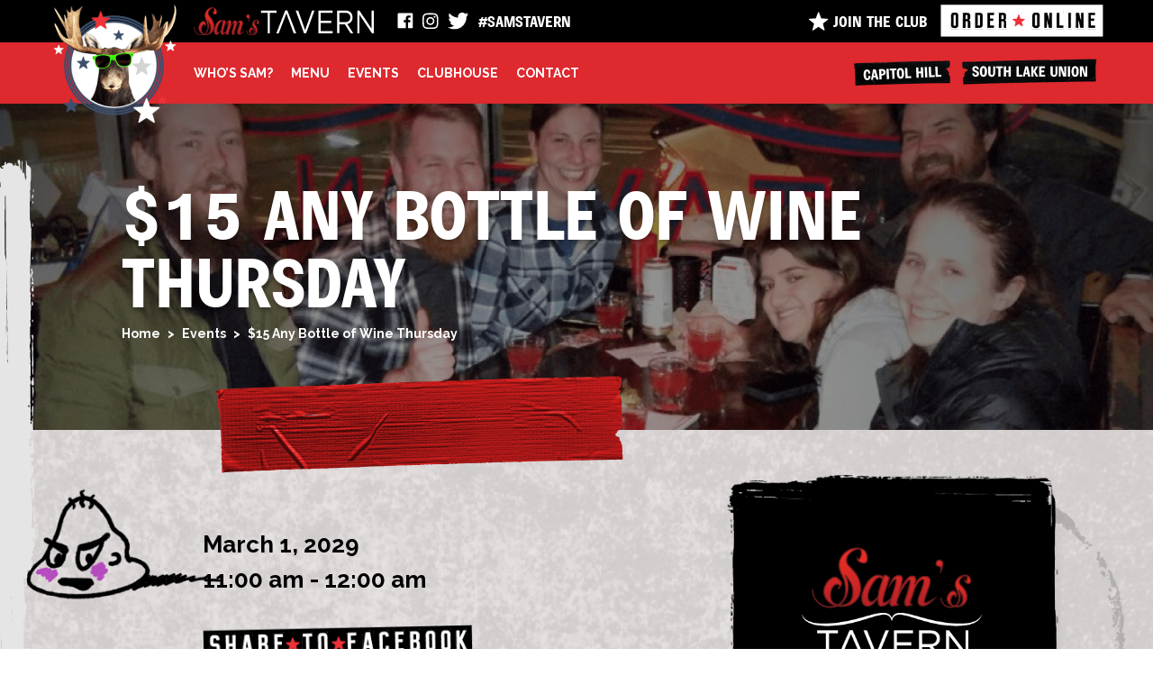

--- FILE ---
content_type: text/css
request_url: https://samstavernseattle.com/wp-content/themes/sams_tavern/style.css?ver=6.9
body_size: -247
content:
/*
Theme Name: Sam's Tavern
Text Domain: sams_tavern
*/



--- FILE ---
content_type: text/css
request_url: https://samstavernseattle.com/wp-content/themes/sams_tavern/assets/css/style.css?ver=1765371329
body_size: 28293
content:
@import "bootstrap.min.css";
@import "fonts.css?v2";
@import "base.css";
@import "slick.css";
@import "slick-theme.css";
*{font-family: var(--primary-font-family);}
.btn{border-radius: 0;border:0;}
.btn-primary{color: var(--white-color);background-color: var(--red-color);border-color: var(--red-color);}
.bg-dark{background: var(--black-color) !important;}
.sticky, .sticky-top{position: fixed;z-index: 999;left: 0;top: 0;right:0;}
.sticky-active .header-bottom{opacity: 0;position: relative;z-index: -1;}
.header-top{position: relative;z-index: 9;}
.header-top .navbar-brand{padding:8px 0 8px 160px;margin-right: 26px;}
.header-top .navbar-brand .deer-logo{position: absolute;top: 0;left: 0;}
.header-top .navbar-brand:hover .deer-logo{-webkit-animation: shake 0.15s ease-in-out 0.15s infinite alternate;}
.header-top .navbar-brand .deer-logo-small{opacity: 0;}
.sticky-active .header-top .navbar-brand .deer-logo-small{opacity: 1;}
.sticky-active .header-top .navbar-brand .deer-logo-big{opacity: 0;}
.sticky-active .header-top .navbar-brand{padding-left: 90px;}
.header-top-nav{display: inline-flex;align-items: center;margin:0;}
.header-top-nav li{padding-right: 15px;}
.header-top-nav li a{font-family: var(--secondary-font-family);font-weight: 700;font-size: 18px;line-height: 20px;text-transform: uppercase;color: var(--white-color);display: flex;align-items: center;}
.header-top-nav li a:hover{text-decoration: underline;}
.header-top-nav li h4{margin:0;}
.header-top-nav li a:hover img{-webkit-animation: shake 0.15s ease-in-out 0.15s infinite alternate;}
.header-top-nav.header-top-nav-right li a img{padding-right:5px;}
.header-top-nav.header-top-nav-right li:last-child a img{padding-right:0;max-height: 36px;}
.header-top-nav.header-top-nav-right li:last-child a:hover img{animation: pulse 1s infinite;animation-timing-function: linear;}
.header-top-nav.header-top-nav-right li{padding-left: 25px;padding-right: 0;}
.header-bottom{background: var(--red-color);}
.header-bottom .navbar-collapse{padding-left: 150px;}
.header-bottom .navbar-nav .nav-item{position: relative;}
.header-bottom .navbar-nav .nav-item a{font-weight: 700;font-size: 16px;line-height: 20px;text-transform: uppercase;color: var(--white-color);padding:15px;display: block;}
.header-bottom .navbar-nav .nav-item ul{left: 0;width: 270px;opacity: 0;position: absolute;top: 35px;visibility: hidden;z-index: 1;-webkit-transition: all .25s ease;-moz-transition: all .25s ease;-ms-transition: all .25s ease;-o-transition: all .25s ease;transition: all .25s ease;margin: 0;padding: 0;list-style-type: none;}
.header-bottom .navbar-nav .nav-item:hover ul{opacity: 1;top: 55px;visibility: visible;}
.header-bottom .navbar-nav .nav-item ul li a{display: block;padding: 15px 20px;text-decoration: none;-webkit-transition: all .25s ease;-moz-transition: all .25s ease;-ms-transition: all .25s ease;-o-transition: all .25s ease;transition: all .25s ease;text-align: left;font-family: var(--mv-boli-font-family);font-weight: 400;font-size: 18px;line-height: 1.1;letter-spacing: -1px;text-transform: capitalize;}
.header-bottom .navbar-nav .nav-item:hover ul li a{background: #de292f;}
.header-bottom .navbar-nav .nav-item ul li:hover a{background:var(--black-color);color: var(--white-color);}
.header-bottom .navbar-nav .nav-item ul li:hover a:hover{color: var(--white-color);}
.header-bottom .navbar-nav .nav-item ul li:hover a:after{content: url('../images/sub-menu-arrow.svg');margin-left: 10px;}
.header-bottom .navbar-nav.navbar-nav-right .nav-item a{padding-right: 0;padding-left:4px;}
.header-bottom .navbar-nav .nav-item a:hover,.header-bottom .navbar-nav .nav-item a.active,.header-bottom .navbar-nav .nav-item.active a{color: var(--black-color);text-decoration: none;}
.header-bottom .navbar-nav.navbar-nav-right .nav-item a:hover img{-webkit-animation: shake 0.15s ease-in-out 0.15s infinite alternate;}
.hero-banner{background:url('../images/hero-bg.jpg')no-repeat top center;background-size: cover;}
.hero-text{position: absolute;width: 720px;margin-top: 100px;}
.hero-text h1{font-family: var(--secondary-font-family);font-weight: 700;font-size: 74px;line-height: 1;color: var(--white-color);text-shadow: 0px 3.76363px 18.8182px rgba(0, 0, 0, 0.75);text-transform: uppercase;margin-bottom: 70px;}
.hero-text a{display: inline-block;}
.hero-text a:hover img{-webkit-animation: shake 0.15s ease-in-out 0.15s infinite alternate;}
.hero-img{margin-right: -170px;padding: 180px 0 40px;}
.bloody-mary-eat{background:url('../images/bloody-mary-eat-bg.jpg')no-repeat center;background-size: cover;padding:60px 0 180px;}
.bloody-mary-eat h3{font-weight: 700;font-size: 50px;line-height:1.33;text-align: center;color: var(--black-color);width: 60%;margin: 0 auto;}
.love-locations{background:url('../images/body-bg.png')no-repeat top center;background-size: cover;position: relative;z-index: 2;}
.love-out{text-align: center;padding-top: 10px;}
.love-out h2{font-family: var(--secondary-font-family);font-weight: 700;font-size: 78px;line-height: 1;letter-spacing: 1.12429px;color: var(--white-color);display: flex;align-items: baseline;justify-content: center;margin-bottom: 40px;position: relative;text-transform: uppercase;}
.love-out h2 img{padding:0 15px;}
.love-out h2:before,.love-out h2:after{content: '';background:url('../images/love-out-title-line.svg')no-repeat center;width: 400px;height: 25px;position: absolute;top: 55%;transform: translate(0,-50%);-webkit-transform: translate(0,-50%);-moz-transform: translate(0,-50%);}
.love-out h2:before{left: 0;}
.love-out h2:after{right: 0;}
.love-out p{font-weight: 700;font-size: 20px;line-height: 1.44;color: var(--white-color);}
.love-out-box{position: relative;}
.love-out-box a{position: absolute;font-family: var(--mv-boli-font-family);font-weight: 400;font-size: 34px;text-align: center;color: var(--white-color);}
.love-out-box a:hover{-webkit-animation: shake 0.15s ease-in-out 0.15s infinite alternate;}
.love-out-box a.shakes-link{transform: rotate(4.65deg);-moz-transform: rotate(4.65deg);-webkit-transform: rotate(4.65deg);top: 215px;left: 180px;}
.love-out-box a.burgers-link{transform: rotate(-17.43deg);-moz-transform: rotate(-17.43deg);-webkit-transform: rotate(-17.43deg);top: 125px;left: 350px;}
.love-out-box a.sides-link{transform: rotate(-4.65deg);-moz-transform: rotate(-4.65deg);-webkit-transform: rotate(-4.65deg);top: 160px;right: 290px}
.love-out-box a.booze-link{transform: rotate(12.1deg);-moz-transform: rotate(12.1deg);-webkit-transform: rotate(12.1deg);top: 255px;right: 130px}
.love-out-box a.order-online-btn{left: 0;bottom: 200px;right: 0;}
.love-out-box a.order-online-btn:hover{-webkit-animation: none;}
.love-out-box a.order-online-btn:hover img{-webkit-animation: shake 0.15s ease-in-out 0.15s infinite alternate;}
.locations{padding: 220px 0 330px;}
.locations h2{font-family: var(--secondary-font-family);font-weight: 700;font-size: 83px;text-align: center;letter-spacing: 2.4px;color: var(--white-color);text-shadow: 0px 4px 20px rgba(0, 0, 0, 0.5);background:url('../images/title-close.png')no-repeat center;padding:85px 0;margin-bottom: 150px;}
.locations-box{background:url('../images/locations-box-bg.png')no-repeat center;background-size: cover;height: 100%;text-align: center;padding: 0 25px 40px;cursor: pointer;transition: all 0.3s ease-in-out;}
.locations-box:hover{transform: scale(1.1);}
.locations-box a{position: absolute;top: 0;bottom: 0;left: 0;right: 0;z-index: 9;}
.locations-box.locations-box-2{margin-top: -50px;}
.locations-box .locations-pic{margin-top: -125px;margin-bottom: 10px;}
.locations-box .locations-pic.locations-pic-hover{display: none;}
.locations-box:hover .locations-pic{display: none;}
.locations-box:hover .locations-pic.locations-pic-hover{display: initial;-webkit-animation: shake 0.6s ease-in-out 0.15s infinite alternate;}
.locations-box .locations-title{display: flex;align-items: center;justify-content: center;min-height: 80px;}
.locations-box .locations-title h3{margin:0;}
.locations-box p{font-weight: 700;font-size: 18px;line-height: 1.6;color: var(--white-color);margin: 30px 0 0;min-height: 60px;display: flex;align-items: center;justify-content: center;}
.fun-loyalty{background:url('../images/fun-loyalty-bg.jpg')no-repeat center;background-size: cover;padding:300px 0;margin-top: -300px;}
.fun-loyalty h2{background: url('../images/fun-loyalty-title-bg.png')no-repeat center left;font-family: var(--secondary-font-family);font-weight: 700;font-size: 84px;line-height: 0.7px;letter-spacing: 1.2px;color: var(--white-color);padding: 70px 50px;display: flex;align-items: center;margin-top: 60px;}
.fun-loyalty h2 br{display: none;}
.fun-loyalty-text{width: 750px;margin-left: 55px;}
.fun-loyalty h4{font-weight: 700;font-size: 38px;line-height:1.4;color: var(--white-color);text-shadow: 0px 4px 20px rgba(0, 0, 0, 0.5);    margin-bottom: 25px;}
.fun-loyalty p{font-weight: 700;font-size: 26px;line-height: 1.5;color: var(--white-color);text-shadow: 0px 5.45785px 27.2893px rgba(0, 0, 0, 0.5);margin-bottom: 50px;}
.fun-loyalty a:hover img{-webkit-animation: shake 0.15s ease-in-out 0.15s infinite alternate;}
.fun-loyalty-box{position: relative;}
.fun-loyalty-box-1{position: absolute;right: 150px;bottom: 180px}
.fun-loyalty-box-2{position: absolute;right: 0;bottom: -70px;}
.fun-loyalty-box-3{position: absolute;right: 320px;bottom: 0;z-index: 9;}
.social-media{background:url('../images/social-media-bg.png')no-repeat top center;background-size: cover;margin-top: -120px;padding-bottom: 120px;}
.social-media-box{margin-top: -120px;text-align: center;}
.social-media-box img{margin:0 auto;}
footer{background: var(--black-color);}
.footer-top{padding:60px 0;}
.footer-logo{text-align: center;}
.footer-logo p{font-size: 17px;line-height: 1.4;color: var(--white-color);margin: 30px auto 0;width: 60%;}
.footer-social .textwidget a img{transition: all 0.3s ease-in-out;}
.footer-social .textwidget a:hover img{transform: scale(1.2);}
.footer-social ul{display: inline-flex;align-items: center;margin:0 0 30px;}
.footer-social li{padding-right: 15px;}
.footer-social li:last-child{padding-right: 0;}
.footer-social li a{font-family: var(--secondary-font-family);font-weight: 700;font-size: 22px;line-height: 1.25;text-transform: uppercase;color: var(--white-color);display: flex;align-items: center;}
.footer-social li a img{width: 30px;}
.footer-social li a:hover img{-webkit-animation: shake 0.15s ease-in-out 0.15s infinite alternate;}
.footer-social li h4{margin:0;}
.footer-links h3{font-family: var(--secondary-font-family);font-weight: 800;font-size: 22px;line-height: 20px;text-align: center;letter-spacing: 1px;text-transform: uppercase;color: var(--white-color);margin-bottom: 15px;}
.footer-links ul li:last-child{margin-top: 10px;}
.footer-links ul li a:hover img{-webkit-animation: shake 0.15s ease-in-out 0.15s infinite alternate;}
.footer-feed ul{display: flex;flex-flow: wrap;margin-bottom: 40px;}
.footer-feed ul li{padding-right:10px;padding-bottom:10px;}
.footer-subscribe{text-align: center;}
.footer-subscribe p{font-weight: 700;font-size: 15px;line-height: 1.4;color: var(--white-color);}
.footer-subscribe .form-control{background: var(--white-color);border-radius: 0;border: 0;height: 42px;font-size: 12px;font-weight: 700;line-height: 20px;color: rgb(196 196 196 / 80%);font-style: italic;}
.footer-subscribe .btn{font-size: 19px;line-height: 1;letter-spacing: 2px;font-family: var(--marqueethree-font-family);height: 42px;display: flex;align-items: center;}
.footer-subscribe .btn img{margin:0 2px;}
.footer-bottom{background: var(--dark-grey-color);text-align: center;padding:6px 0;}
.footer-bottom p{font-weight: 700;font-size: 13px;line-height: 1.5;text-transform: uppercase;color: var(--white-color);opacity: 0.5;margin:0;}
.footer-bottom a{font-weight: 700;font-size: 10px;line-height: 1.5;color: var(--white-color);opacity: 0.5;margin:0 5px;}

/* All Location Page*/
.header-top-margin{margin-top: 118px;}
.breadcrumb{padding: 0;background: none;border-radius: 0;}
.breadcrumb li, .breadcrumb li a{font-weight: 700;font-size: 14px;line-height: 1.4;color: var(--white-color);}
.breadcrumb-item.active{color: var(--white-color);}
.breadcrumb-item+.breadcrumb-item::before{content: ">";color: var(--white-color);}
.all-location-banner{background: url('../images/all-locations-banner-bg.png')no-repeat center;background-size: cover;padding:110px 0;}
.all-location-banner-text{display: flex;margin-left: 120px;}
.all-location-banner-text h1{font-family: var(--secondary-font-family);font-weight: 700;font-size: 75px;line-height: 1;text-transform: uppercase;color: var(--white-color);text-shadow: 0px 4.72894px 23.6447px rgba(0, 0, 0, 0.75);margin-bottom: 20px;}
.all-location-banner-text p{font-weight: 700;font-size: 18px;line-height: 1.6;color: var(--white-color);margin: 10px;width: 470px;margin-left: 70px;}
.all-location-banner-img{margin-right: -180px;}
.make-reservation{background: url('../images/make-reservation-bg.png')no-repeat center top;background-size: cover;margin-top: -300px;padding-top: 300px;padding-bottom: 300px;}
.make-reservation .locations{padding: 0 120px;}
.reservation-title{margin: 65px 0;}
.reservation-title h3{font-family: var(--secondary-font-family);font-weight: 700;font-size: 58px;line-height: 1;text-align: center;text-transform: uppercase;color: var(--black-color);margin-bottom: 25px;}
.reservation-title > p, .reservation-form-title-wrapper > p {font-weight: 700;font-size: 24px;line-height: 1.4;text-align: center;color: var(--black-color);}
.reservation-form-title-wrapper { margin: 0 0 25px; }
.reservation-form-title-wrapper > p { margin-bottom: 0; }
.make-reservation-box{width: 1040px;margin: 0 auto;}
.reservation-form{background: var(--black-color);box-shadow: 0px 4px 15px rgba(0, 0, 0, 0.25);padding:30px;}
.form-group{margin-bottom: 15px;}
.form-control{background: var(--white-color);box-shadow: 0px 4px 15px rgba(0, 0, 0, 0.15);border-radius: 0;border: 0;height: 70px;font-size: 22px;line-height: 1.4;color: var(--black-color);padding:20px;}
.form-control::-webkit-input-placeholder{color: var(--black-color);}
.form-control::-moz-placeholder{color: var(--black-color);}
.form-control::-ms-input-placeholder{color: var(--black-color);}
.form-control::-moz-placeholder{color: var(--black-color);}
.select-plus{position: relative;}
.select-plus img{position: absolute;right: 20px;top: 50%;transform: translate(0,-50%);-webkit-transform: translate(0,-50%);-moz-transform: translate(0,-50%);}
.reservation-form textarea.form-control{height: 325px;resize: none;}
.reservation-form .btn{font-family: var(--marqueethree-font-family);font-size: 38px;letter-spacing: 4px;display: flex;align-items: center;justify-content: center;width: 100%;height: 70px;}
.reservation-form .btn span{margin:0 5px;font-family: var(--marqueethree-font-family);}
.make-reservation-paragraph p{font-weight: 700;font-size: 26px;line-height: 1.5;text-align: center;color: var(--white-color);text-shadow: 0px 0px 29.3616px rgba(0, 0, 0, 0.6);margin-top: 20px;}
.social-media.all-locatios-social-media{background-image: url('../images/all-locatios-social-media-bg.png');}
.social-media-text{width: 760px;margin: -50px auto 0;}
.social-media-text p{font-weight: 700;font-size: 22px;line-height: 1.5;text-align: center;color: var(--white-color);text-shadow: 0px 0px 23.6099px #000000;}

/* Single Location */
.single-location-banner{background: url('../images/single-location-redmond-banner-bg.png')no-repeat center top;background-size: cover;position: relative;padding:140px 0 60px;}
.sams-burger{position: absolute;bottom: 170px;left: 50px;}
.sams-burger img{width: 380px;}
.single-location-banner-text{width: 560px;margin-left: 210px;}
.single-location-banner-text h1{font-family: var(--secondary-font-family);font-weight: 700;font-size: 75px;line-height: 1;text-transform: uppercase;color: var(--white-color);text-shadow: 0px 3.72357px 18.6179px rgba(0, 0, 0, 0.75);}
.single-location-banner-text h1 p{font-family:var(--primary-font-family);font-weight: 700;font-size: 29px;line-height: 1.3;color: var(--white-color);display: block;text-transform: none;margin-top: 30px;margin-left: 0;width: auto;}
.single-location-banner-text p{font-weight: 700;font-size: 24px;line-height: 1.3;color: var(--white-color);margin-top: 150px;}
.single-location-banner-img{position: relative;}
.single-location-banner-img > img{position: absolute;top: -130px;right: -200px;}
.single-location-banner-add{background: url('../images/single-location-redmond-banner-text-bg.png')no-repeat center;background-size: cover;margin-right: 30px;padding:80px 140px 100px 90px;}
.single-location-banner-add h4,.single-location-banner-add h4 a{font-weight: 700;font-size: 26px;line-height: 1.5;color: var(--white-color);margin-bottom: 30px;}
.single-location-banner-add h4:last-child{margin-bottom: 0;}
.single-location-love-locations{background: url('../images/single-location-love-locations-bg-1.png')no-repeat top center;background-size: cover;position: relative;z-index: 1;padding-bottom: 150px;}
.single-location-love-locations .love-out{padding:80px 0;}
.single-location-love-locations:before{content:'';background: url('../images/single-location-love-locations-ob1.png')no-repeat top left;width: 241px;height: 228px;position: absolute;left: 0;top: 135px;}
.single-location-love-locations:after{content:'';background: url('../images/single-location-love-locations-ob2.png')no-repeat top right;width: 35px;height: 403px;position: absolute;right: 0;top: -150px;}
.single-location-love-locations .love-out h2{text-transform: uppercase;color: var(--black-color);}
.single-location-love-locations .love-out p{color: var(--black-color);font-size: 24px;}
.single-location-love-locations .love-out-box a{color: var(--black-color);font-weight: 600;}
.single-location-love-locations .love-out-box{padding-bottom: 20px;}
.upcoming-events{padding:320px 0 100px;position: relative;}
.upcoming-events:before{content:'';background: url('../images/single-location-love-locations-ob3.png')no-repeat;width: 366px;height: 526px;position: absolute;top: 20px;right: -220px;}
.upcoming-events:after{content:'';background: url('../images/single-location-love-locations-ob4.png')no-repeat;width: 204px;height: 173px;position: absolute;bottom: -300px;right: -150px;display: none;}
.upcoming-events-title{text-align: center;}
.upcoming-events-title h2{font-family: var(--secondary-font-family);font-weight: 700;font-size: 60px;line-height: 1;text-transform: uppercase;color: var(--white-color);text-shadow: 0px 4px 20px rgba(0, 0, 0, 0.5);}
.upcoming-events-title p{font-weight: 700;font-size: 22px;line-height: 1.4;color: var(--white-color);text-shadow: 0px 4px 20px rgba(0, 0, 0, 0.8);width: 80%;margin:20px auto 40px;}
.upcoming-events-list{margin-top: 20px;margin-bottom: 20px;padding: 0 110px;}
.upcoming-events-box{background: url('../images/upcoming-events-box-bg.png')no-repeat center;background-size: cover;border-radius: 5px;padding:30px 20px;text-align: center;height: 100%;display: flex;flex-direction: column;align-items: center;justify-content: center;margin-bottom: 30px;position: relative;}
.upcoming-events-box h3{font-family: var(--marqueethree-font-family);font-size: 30px;line-height: 1.2;text-transform: uppercase;color: var(--white-color);opacity: 0.9;margin-bottom: 10px;min-height: 72px;display: flex;align-items: center;}
.upcoming-events-date{background: radial-gradient(85.92% 85.92% at 50% 42.54%, #F8E9B3 0%, #FFAE1C 100%), #FFFFFF;border: 4px solid #201701;box-shadow: 0px 2.01676px 10.0838px rgba(0, 0, 0, 0.15), inset 0px 2.01676px 10.0838px rgba(0, 0, 0, 0.5);border-radius: 6px;font-family: var(--marqueethree-font-family);font-size: 28px;line-height: 1.3;text-transform: uppercase;color: var(--black-color);width: max-content;margin: 0 auto;}
.upcoming-events-date span{font-family: var(--marqueethree-font-family);color: #B81915;padding: 0 5px;}
.upcoming-events-date hr{display: block;border-top: 4px solid #201701;margin:0;}
.upcoming-events-box:hover{background: none;cursor: pointer;}
.upcoming-events-box:hover h3{opacity: 0;}
.upcoming-events-box:hover > .upcoming-events-date{opacity: 0;}
.upcoming-events-box > a{position: absolute;top: 0;left: 0;right: 0;bottom: 0;z-index: 9;}
.upcoming-events-hover{opacity:0;position: absolute;left: 0;right: 0;bottom:0;text-align: left;}
.upcoming-events-hover .upcoming-events-date{width: 100%;text-align: center;position: relative;z-index: 1;animation: pulse 2s;
    animation-timing-function: linear;}
.upcoming-events-hover img{position: relative;z-index: 0;margin: 0 auto -50px;display: block;}
.calendar-table .upcoming-events-hover img{-webkit-animation: shake 1s ease-in-out 0.1s alternate infinite;}
.upcoming-events-box:hover .upcoming-events-hover{opacity:1;transition: all ease 0.5s;}
.upcoming-events-box:hover .upcoming-events-hover img{-webkit-animation: shake 1s ease-in-out 0.1s alternate infinite;}
.see-all-link{text-align: center;}
.see-all-link a{font-weight: 700;font-size: 22px;line-height: 1.4;text-decoration-line: underline;color: var(--white-color);}
.info-list{}
.info-list .row:first-child{margin-left: -200px;}
.info-list .row:last-child{position: relative;left: 250px;top: -100px;}
.info-list .col{display: flex;}
.info-list .info-img{position: relative;z-index: 9;}
.info-list .info-text{background:url('../images/info-bg1.png')no-repeat center;padding: 0 130px;width: 900px;margin-left: -130px;display: flex;flex-direction: column;justify-content: center;}
.info-list .row:last-child .info-text{background-image:url('../images/info-bg2.png');width: 1000px}
.info-list .info-text h2{font-family: var(--marqueechaosfive-font-family);font-size: 42px;line-height: 1.3;color: var(--white-color);}
.info-list .info-text p{font-weight: 700;font-size: 23px;line-height: 1.3;color: var(--white-color);}
.book-event{background: url('../images/book-event-bg.png')no-repeat center bottom;background-size: cover;margin-top: -150px;position: relative;padding-top: 300px;padding-bottom: 300px;}
.book-event:before{content:'';background: url('../images/book-event-ob1.png')no-repeat left top;width: 452px;height: 302px;position: absolute;left: 20px;top: 0;z-index: 9;}
.book-event h2{font-family: var(--secondary-font-family);font-weight: 700;font-size: 52px;line-height: 1.1;letter-spacing: 1.3px;color: var(--white-color);margin-bottom: 20px;}
.book-event p{font-weight: 700;font-size: 22px;line-height: 1.4;color: var(--white-color);text-shadow: 0px 4.96894px 24.8447px rgba(0, 0, 0, 0.8);margin-bottom: 30px;}
.book-event h4{font-style: italic;font-weight: 700;font-size: 42px;line-height: 1.17;color: var(--white-color);margin-bottom: 20px;}
.book-event ul{display: flex;flex-wrap: wrap;list-style-type: none;}
.book-event ul li{font-weight: 700;font-size: 22px;line-height: 2.5;text-transform: uppercase;color: var(--white-color);width: 50%;position: relative;padding-left: 10px;}
.book-event ul li:before{content: '';background-image: url('../images/star-white.svg');width: 22px;height: 22px;position: absolute;left: -30px;top: 15px;}
.book-event-left{padding-right: 100px;}
.make-reservation.single-location-make-reservation{background-image: url('../images/single-location-make-reservation-bg.png');padding-bottom: 0;}
.book-event-img{text-align: center;}
.book-event-img img{margin-top: -300px;}
.single-location-make-reservation .make-reservation-box{width: auto;padding-top: 40px;}
.single-location-make-reservation .reservation-title{padding-right: 100px;padding-left: 100px;margin-top: 0;}
.single-location-make-reservation .reservation-title h3{text-align: left;color: var(--white-color);}
.single-location-make-reservation .reservation-title > p{text-align: left;margin-bottom: 20px;color: var(--white-color);font-size: 21px;}
.single-location-make-reservation .reservation-title img{}
.single-location-make-reservation .reservation-map{position: relative;padding-top: 100px;}
.single-location-make-reservation .reservation-map:before{content: '';background: url('../images/map-marker.png')no-repeat center;width: 75px;height: 100px;position: absolute;top: 50%;left: 0;right: 0;margin: 0 auto;transform: translate(0,-50%);-webkit-transform: translate(0,-50%);-moz-transform: translate(0,-50%);display: none;}
.single-location-make-reservation .reservation-map iframe{width: 100%;height: 400px;}
.single-location-make-reservation .reservation-map > img{position: absolute;top: 0;left: -250px;}
.award-testimonial{background:url('../images/awards-bg.png')no-repeat center top;background-size: cover;margin-top: -200px;padding-top: 290px;padding-bottom: 140px;overflow:hidden;}
.award-title{margin-bottom: 60px;}
.award-title h2{font-family: var(--secondary-font-family);font-weight: 700;font-size: 70px;line-height: 0.8;letter-spacing: 1px;color: var(--white-color);display: flex;align-items: baseline;border-bottom: 25px solid #fff;margin:0;}
.award-title h2:after{content: '';width: 100%;height: 25px;background:var(--white-color);position: absolute;right: -60%;bottom: 0;}
.award-title h2 img{width: 40px;margin:0 5px;}
.award-list .col{display: flex;align-items: center;}
.award-list .award-box{padding-right:30px;}
.testimonial{position: relative;margin-top: -80px;}
.testimonial-img{text-align: center;}
.testimonial-img img{margin:0 auto;}
.testimonial-slider{text-align: center;width: 640px;margin:0 auto;position: absolute;top: 50%;left: 0;right: 0;transform: translate(0,-50%);-webkit-transform: translate(0,-50%);-moz-transform: translate(0,-50%);}
.testimonial-slide{position: relative;}
.testimonial-slide-bg{}
.testimonial-slider img{margin:0 auto;}
.testimonial-slide-text{position: absolute;top: 50%;left: 0;right: 0;transform: translate(0,-50%);-webkit-transform: translate(0,-50%);-moz-transform: translate(0,-50%);width: 450px;margin:0 auto;}
.testimonial-slide-text img{margin:0 auto;}
.testimonial-slide-text p{font-weight: 700;font-size: 36px;line-height: 1.4;color: var(--black-color);margin: 20px 0 40px;}
.testimonial-slide-text a{background: url('../images/testimonial-btn.png')no-repeat center;background-size: contain;font-weight: 700;font-size: 44px;line-height: 1.3;text-align: center;letter-spacing: 3.4px;text-transform: uppercase;color: var(--white-color);padding: 30px;text-decoration: none;pointer-events: none;}
.testimonial-slider .slick-dots{bottom: -100px;left: 0;right: 0;}
.testimonial-slider .slick-dots li{width: 14px;height: 14px;margin: 0 4px;}
.testimonial-slider .slick-dots li button{width: 14px;height: 14px;padding: 0;}
.testimonial-slider .slick-dots li button:before{background: #E1E1E1;border-radius: 100%;width: 14px;height: 14px;opacity: 1;}
.testimonial-slider .slick-dots li.slick-active button:before{background: var(--red-color);opacity: 1;}

/* Single Location SLU */
.single-location-slu .single-location-banner {background-image: url('../images/single-location-slu-banner-bg.png');}
.single-location-slu .single-location-love-locations-2{background-image: url('../images/single-location-slu-love-locations-bg-2.png');}
.single-location-slu .single-location-love-locations:before{background-image: url('../images/single-location-slu-love-locations-ob1.png');width: 264px;height: 164px;top: 250px;}
.single-location-slu .single-location-love-locations .love-out{position: relative;}
.single-location-slu .single-location-love-locations .order-menu:after{content: '';background: url('../images/single-location-slu-love-locations-ob2.png')no-repeat top left;width: 258px;height: 155px;position: absolute;bottom: -150px;right: -170px;z-index: -1;}
.single-location-slu .upcoming-events:before{background-image: url('../images/single-location-slu-love-locations-ob3.png');width: 802px;height: 433px;top: -50px;right: -250px;}

/* Single Location Cap Hill */
.single-location-cap-hill .single-location-banner {background-image: url('../images/single-location-cap-hill-banner-bg.png');}
.single-location-cap-hill .single-location-love-locations-2{background-image: url('../images/single-location-cap-hill-love-locations-bg-2.png');}
/* .single-location-cap-hill .single-location-love-locations:before{background-image: url('../images/single-location-cap-hill-love-locations-ob1.png');width: 210px;height: 196px;top: 160px;} */
.single-location-cap-hill .upcoming-events:before{background-image: url('../images/single-location-cap-hill-love-locations-ob3.png');width: 662px;height: 463px;top: -100px;right: -250px;}
.single-location-cap-hill .book-event-img img{margin-top: -340px;z-index: 9;position: relative;}
.single-location-cap-hill .single-location-make-reservation .make-reservation-box{padding-top: 0;margin-top: -100px;position: relative;z-index: 9;}
.single-location-cap-hill .single-location-make-reservation .reservation-map > img{top: auto;left: -350px;bottom: 0;}

/* Single Location Bellevue */
.single-location-bellevue .single-location-banner {background-image: url('../images/single-location-bellevue-banner-bg.png');}
.single-location-bellevue .single-location-love-locations-2{background-image: url('../images/single-location-bellevue-love-locations-bg-2.png');background-position: left top;}
.single-location-bellevue .single-location-love-locations:before{background-image: url('../images/single-location-bellevue-love-locations-ob1.png');width: 175px;height: 237px;top: 180px;left: 30px;}
.single-location-bellevue .upcoming-events:before{background-image: url('../images/single-location-bellevue-love-locations-ob3.png');width: 450px;height: 409px;top: -50px;right: -200px;}
.single-location-bellevue .book-event-img img{margin-top: -200px;}

/* About US */
.about-banner{background: url('../images/about-banner-bg.png')no-repeat center top;background-size: cover;padding:50px 0 120px;position: relative;z-index: 1;}
.about-banner-text{margin-left: 120px;}
.about-banner-text h1{font-family: var(--secondary-font-family);font-weight: 700;font-size: 75px;line-height: 1;text-transform: uppercase;color: var(--white-color);text-shadow: 0px 4.72894px 23.6447px rgba(0, 0, 0, 0.75);margin-bottom: 40px;}
.about-banner-text p{font-size: 20px;line-height: 1.5;color: var(--white-color);margin-top: 30px;width: 300px;}
.about-banner-img{margin-right: -100px;margin-top: 60px;position: relative;}
.about-banner-img .about-banner-gif{position: absolute;top: 50px;right: 230px;transform: rotate(10deg);}
.about-banner-img .about-banner-gif img{width: 400px;}
.sams-story{background: url('../images/sams-story-bg.png')no-repeat center top;background-size: cover;margin-top: -50px;padding-top: 150px;padding-bottom: 150px;position: relative;}
.sams-story:before{content: '';background: url('../images/sams-story-ob2.png')no-repeat center;width: 32px;height: 651px;position: absolute;top: -480px;left: 0;z-index: 2;}
.sams-story:after{content: '';background: url('../images/sams-story-ob1.png')no-repeat center;width: 33px;height: 571px;position: absolute;top: -300px;right: 0;z-index: 2;}
.sams-story-title{text-align: center;}
.sams-story-title h2{font-family: var(--secondary-font-family);font-weight: 700;font-size: 76px;line-height: 0.7;display: flex;align-items: center;letter-spacing: 1px;color: var(--black-color);justify-content: center;margin-bottom: 50px;}
.sams-story-title h2 img{width: 40px;margin:0 5px;}
.sams-story-title p{font-weight: 700;font-size: 25px;line-height: 1.4;color: var(--black-color);}
.sams-story-timline{position: relative;margin:60px 0 0;}
.sams-story-timline:before{content: '';background: #010101;height: 5px;width: 87%;position: absolute;left: 0;right: 0;top: 50%;transform: translate(0,-50%);-webkit-transform: translate(0,-50%);-moz-transform: translate(0,-50%);margin:0 auto;}
.sams-story-timline ul{display: flex;align-items: center;justify-content: space-between;list-style-type: none;margin:0;padding:0;}
.sams-story-timline ul li{ text-align: center;position: relative;width: 14.3%;cursor: pointer;padding:200px 0;}
.sams-story-timline ul li:before{content: '';background: #010101;height: 28px;width: 28px;position: absolute;top: 50%;left: 0;right: 0;margin: 0 auto;transform: translate(0,-50%);-webkit-transform: translate(0,-50%);-moz-transform: translate(0,-50%);}
.sams-story-timline ul li a{font-family: var(--marqueethree-font-family);font-size: 40px;line-height: 0.6;letter-spacing: 2px;text-transform: uppercase;color: #010101;position: absolute;left: 0;right: 0;bottom: 140px;}
.sams-story-timline ul li .sams-story-timline-hover{display: none;position: absolute;left: 0;right: 0;top: 50%;transform: translate(0,-50%);-webkit-transform: translate(0,-50%);-moz-transform: translate(0,-50%);width: 300px;z-index: 9;}
.sams-story-timline ul li:last-child .sams-story-timline-hover{left: auto;}
.sams-story-timline ul li:hover .sams-story-timline-hover,.sams-story-timline ul li.active .sams-story-timline-hover{display: block;transition: all ease 0.5s;/* animation: pulse 1s infinite;animation-timing-function: linear; */}
.sams-story-timline ul li:hover a,.sams-story-timline ul li.active a{display: none;}
.sams-story-timline ul li:hover:before,.sams-story-timline ul li.active:before{display: none;}
.sams-story-timline ul li .sams-story-timline-hover p{font-weight: 700;font-size: 20px;line-height: 1.2;color: var(--black-color);margin-top: 10px;}
/* .sams-story-timline ul li:first-child .sams-story-timline-hover{display: block;}
.sams-story-timline ul li:first-child a{display: none;}
.sams-story-timline ul li:first-child:before{display: none;} */

.our-team{background: url('../images/our-team-bg.png')no-repeat center top,#000000;background-size: cover;padding-top: 200px;padding-bottom: 200px;}
.our-team-title{text-align: center;}
.our-team-title h3{font-family: var(--secondary-font-family);font-weight: 700;font-size: 60px;line-height: 0.6;display: flex;align-items: center;letter-spacing: 1.5px;color: var(--white-color);justify-content: center;margin-bottom: 60px;}
.our-team-title h3 span{font-family: var(--secondary-font-family);font-size: 42px;letter-spacing: 3.8px;text-transform: uppercase;background: #ED3239;transform: rotate(-1.58deg);padding: 12px 25px 16px;margin: 0 5px;}
.our-team-title p{font-weight: 700;font-size: 28px;line-height: 1.4;color: var(--white-color);text-shadow: 0px 6.33503px 31.6751px #000000;width: 600px;margin:0 auto;}
.our-team-list{margin-top: 330px;margin-bottom: 60px;}
.our-team-img{position: relative;}
.our-team-img img{position: absolute;}
.our-team-img .our-team-img-1{left: 80px;top: -250px;}
.our-team-img .our-team-img-2{left:-80px;top: 0;z-index: 9;}
.our-team-img .our-team-img-3{right: 100px;top: -180px;}
.our-team-img .our-team-img-4{right: -80px;top: 0;}
.our-team-text{background: url('../images/our-team-text-bg.png')no-repeat center;width: 966px;margin:0 auto;text-align: center;padding:100px 160px;position: relative;z-index: 2;}
.our-team-text h2{font-family: var(--secondary-font-family);font-weight: 700;font-size: 50px;line-height: 1;letter-spacing: 1.27122px;text-transform: uppercase;color: var(--white-color);margin-bottom: 20px;}
.our-team-text p{font-weight: 700;font-size: 19px;line-height: 1.3;color: var(--white-color);}
.our-team .locations{padding:0;}

/* ALL Events */
.events-banner{background:url('../images/events-banner-bg.png')no-repeat center;background-size: cover;}
.events-banner-text{text-align: center;padding: 180px 0 140px;position: relative;z-index: 9;}
.events-banner-text h1{font-family: var(--secondary-font-family);font-weight: 700;font-size: 75px;line-height: 1;text-transform: uppercase;color: var(--white-color);text-shadow: 0px 4px 10px rgb(0 0 0 / 25%);}
.events-banner-text .breadcrumb{justify-content: center;margin: 40px 0 60px;}
.events-banner-text a:hover img{-webkit-animation: shake 0.15s ease-in-out 0.15s infinite alternate;}
.events-banner-text h3{font-family: var(--secondary-font-family);font-weight: 700;font-size: 30px;line-height: 1.2;text-transform: uppercase;color: var(--white-color);margin-bottom: 15px;}
.events-banner-text p{font-size: 16px;line-height: 1.6;color: var(--white-color);text-shadow: 0px 4px 10px rgb(0 0 0 / 25%);width: 450px;margin: 10px auto 20px;}
.events-banner-img{position: absolute;right: -100px;bottom: -70px;z-index: 9;}
.events-banner-img img{width: 400px;}
.events-calendar{background:url('../images/events-calendar-bg.png')no-repeat center top;background-size: cover;padding-top: 70px;position: relative;z-index: 2;}
.events-calendar:before{content:'';background:url('../images/events-calendar-ob1.png')no-repeat;width: 728px;height: 764px;position: absolute;top: -420px;left: 0;}
.events-calendar-filter{display: flex;align-items: center;justify-content: space-between;margin-bottom: 80px;padding: 0 115px;}
.locations_filter h5{font-weight: 700;font-size: 22px;line-height: 1.4;color: var(--white-color);margin-bottom: 15px;}
.locations_filter ul{margin: 0;padding: 0;list-style-type: none;display: flex;}
.locations_filter ul li{margin-right: 30px;}
.locations_filter ul li a{font-family: var(--secondary-font-family);font-weight: 700;font-size: 22px;line-height: 1;text-transform: uppercase;color: var(--white-color);text-decoration: none;padding-left: 25px;position: relative;}
.locations_filter ul li a:before{content: '';background: #ED3239;width: 20px;height: 20px;position: absolute;left: 0;top: 55%;transform: translate(0,-50%);-webkit-transform: translate(0,-50%);-moz-transform: translate(0,-50%);}
.locations_filter ul li a.loc_active:after{content: '';display: block;position: absolute;top: 10px;left: 7px;width: 6px;height: 12px;border: solid #ffffff;border-width: 0 2px 2px 0;transform: rotate(45deg);}
.search_box{position: relative;}
.search_box .form-control{width: 430px;height: 66px;color: var(--black-color);font-style: normal;font-weight: 700;}
.search_box .form-control::-webkit-input-placeholder{color: #C7C7C7;font-style: italic;}
.search_box .form-control::-moz-placeholder{color: #C7C7C7;font-style: italic;}
.search_box .form-control::-ms-input-placeholder{color: #C7C7C7;font-style: italic;}
.search_box .form-control::-moz-placeholder{color: #C7C7C7;font-style: italic;}
.search_box img{position: absolute;right: 20px;top: 20px;}
.calendar-table{padding: 0 115px;}
.calendar-month-prev-next{text-align: center;}
.calendar-month-title{font-family: var(--marqueethree-font-family);font-size: 30px;line-height: 1;letter-spacing: 0.05em;text-transform: uppercase;color: var(--white-color);}
.calendar-month-prev a{margin-bottom: 10px;display: inline-block;}
.calendar-month-next a{margin-top: 10px;display: inline-block;}
.calendar-list{display: flex;flex-wrap: wrap;margin: 30px 0;}
.calendar-list > div{width: 14.28%;padding: 4px;height: 150px;}
.calendar-list-box{background: rgba(255, 255, 255, 0.4);height: 100%;padding: 12px;font-family: var(--marqueethree-font-family);font-size: 20px;line-height: 1.4;color: var(--black-color);display: flex;flex-direction: column;justify-content: space-between;}
.calendar-list-box a{font-family: var(--marqueethree-font-family);color: var(--black-color);/* pointer-events: none; */}
.calendar-list > div.eventful .calendar-list-box, .calendar-list > div.eventful-post .calendar-list-box{background: var(--black-color);color: var(--white-color);}
.calendar-list > div.eventful .calendar-list-box a, .calendar-list > div.eventful-post .calendar-list-box a{color: var(--white-color);}
.calendar-list > div:nth-child(even).eventful .calendar-list-box, .calendar-list > div:nth-child(even).eventful-post .calendar-list-box{background: #DE292F;color: var(--white-color);}
.calendar-list > div:nth-child(even).eventful .calendar-list-box ul li:before, .calendar-list > div:nth-child(even).eventful-post .calendar-list-box ul li:before{background-image: url('../images/star-black.svg');}
.calendar-list-box ul{margin:0;padding:0;list-style-type: none;}
.calendar-list-box ul li{position: relative;padding-left: 25px;}
.calendar-list-box ul li:before{content: '';background:url('../images/star-red.svg')no-repeat center;width: 20px;height: 20px;position: absolute;left: 0;background-size: 100%;top: 0;}
.calendar-list-box ul li > span,.calendar-list-box ul li > a{font-family: var(--marqueethree-font-family);font-size: 16px;line-height: 1.6;text-transform: uppercase;color: var(--white-color);cursor: pointer;display: -webkit-box;-webkit-line-clamp: 1;-webkit-box-orient: vertical;overflow: hidden;text-overflow: ellipsis;}
.calendar-list-box .upcoming-events-hover{opacity: 1;text-align: center;width: max-content;left: 50%;transform: translate(-50%,0);-webkit-transform: translate(-50%,0);-moz-transform: translate(-50%,0);z-index: 9;}
.calendar-list-box .upcoming-events-hover a{position: absolute;top: 0;left: 0;right: 0;bottom: 0;z-index: 9;}
.sams_event_popup a,.sams_event_popup span{font-family: var(--marqueethree-font-family);color: var(--black-color);}
.sams_event_popup span{color: #B81915;}
.upcoming-events-hover .upcoming-events-date *{padding: 0 5px;}
.the-news{padding-top: 230px;overflow: hidden;}
.the-news-title{}
.the-news-title h3{font-family: var(--secondary-font-family);font-weight: 700;font-size: 56px;line-height: 0.6;text-transform: uppercase;color: var(--white-color);margin-bottom: 30px;}
.the-news-title p{font-weight: 700;font-size: 18px;line-height: 1.4;color: var(--white-color);}
.the-news-list{display: flex;align-items: center;padding: 0 40px;margin-bottom:50px;position: relative;}
.the-news-list p{font-weight: 700;font-size: 32px;line-height: 1.2;text-transform: uppercase;color: var(--white-color);margin-right: 50px;width: 50%;margin: 0 auto;position: relative;z-index: 2;min-height: 120px;display: flex;align-items: center;}
.the-news-list img{display: none;margin-right: -110px;position: relative;z-index: 2;transform: rotate(6.11deg);margin-left: -40px;}
.the-news-list.active,.the-news-list:hover{background:#000000;}
.the-news-list a{position: absolute;left: 0;right: 0;top: 0;bottom: 0;z-index: 9;}
.the-news-list.active:after{content: '';background: #000000;position: absolute;right: -50%;top: 0;bottom: 0;width: 100%;height: 100%;z-index: 0;}
.the-news-list.active p,.the-news-list:hover p{font-size: 40px;background:url('../images/the-news-list-bg.png')no-repeat center;width: 100%;padding: 20px 40px;}
.the-news-list.active img,.the-news-list:hover img{display: block;}
.events-calendar .testimonial{margin-top: 0;bottom: -60px;}
.events-calendar .testimonial-slider{margin-top: 80px;}
.events-calendar .testimonial-slide-text p{font-size: 32px;}
.events-calendar .testimonial-slide-text a{font-size: 36px;}
.events-calendar .testimonial-slider .slick-dots{bottom: -20px;}
.award-team{background:url('../images/award-team-bg.png')no-repeat center bottom;background-size: cover;padding-top: 200px;padding-bottom: 330px;margin-top: -100px;position: relative;z-index: 1;}
.award-team .award-title h2{justify-content: flex-end;}
.award-team .award-title h2:after{right: auto;left: -60%;}
.award-team .our-team-list{margin-top: 50px;}
.award-team .our-team-img .our-team-img-1{left: -160px;top: -50px;}
.award-team .our-team-img .our-team-img-2{left: -80px;top: 120px;}
.award-team .our-team-img .our-team-img-3{right: -160px;top: -50px;z-index: 9;}
.award-team .our-team-img .our-team-img-4{right: 0;top: 220px;z-index: 9;}
.popular-events{background:url('../images/popular-events-bg.png')no-repeat left bottom;background-size: cover;padding:190px 0;margin-top: -50px;}
.popular-events-title{text-align: center;margin-bottom: 35px;}
.popular-events-title h2{font-family: var(--secondary-font-family);font-weight: 700;font-size: 60px;line-height: 1;text-transform: uppercase;color: var(--black-color);}
.popular-events-title p{font-weight: 700;font-size: 18px;line-height: 1.3;color: var(--black-color);}
.popular-events-list{display: flex;text-align: center;padding: 0 100px;}
.popular-events-box{margin: 15px;background:url('../images/popular-events-list-1.png')no-repeat center;background-size: cover;padding:40px 60px;border-radius: 5px;}
.popular-events-box:nth-child(1){background-image:url('../images/popular-events-list-1.png');}
.popular-events-box:nth-child(2){background-image:url('../images/popular-events-list-2.png');}
.popular-events-box:nth-child(3){background-image:url('../images/popular-events-list-3.png');}
.popular-events-box h3{font-family: var(--marqueethree-font-family);font-size: 30px;line-height: 1.1;text-align: center;text-transform: uppercase;color: var(--white-color);opacity: 0.9;margin-bottom: 10px;}
.popular-events-box .popular-events-date{background: radial-gradient(85.92% 85.92% at 50% 42.54%, #F8E9B3 0%, #FFAE1C 100%), #FFFFFF;border: 4px solid #201701;box-shadow: 0px 2.01676px 10.0838px rgba(0, 0, 0, 0.15), inset 0px 2.01676px 10.0838px rgba(0, 0, 0, 0.5);border-radius: 6px;font-family: var(--marqueethree-font-family);font-size: 26px;line-height: 1.3;text-transform: uppercase;color: var(--black-color);width: max-content;margin:0 auto;max-width: 100%;}
.popular-events-box .popular-events-date span{font-family: var(--marqueethree-font-family);color: #B81915;}
.popular-events-box .popular-events-date hr{display: block;border-top: 4px solid #201701;margin: 0;}
.popular-events-box .popular-events-date *{padding:0 5px;}
.see-all-popular-events{text-align: center;margin-top: 20px;}
.see-all-popular-events a{font-weight: 700;font-size: 22px;line-height: 1.4;text-decoration-line: underline;color: var(--black-color);}
.calendar-days{display: none;}
.popular-events-box .popular-events-hover{opacity: 0;position: absolute;left: 0;right: 0;bottom: 0;text-align: left;}
.popular-events-hover img{position: relative;z-index: 0;margin: 0 auto -50px;display: block;}
.popular-events-hover .upcoming-events-date{width: 100%;text-align: center;position: relative;z-index: 1;animation: pulse 2s;animation-timing-function: linear;}
.popular-events-box:hover{background: none;}
.popular-events-box:hover h3{opacity: 0;}
.popular-events-box:hover .popular-events-date{opacity: 0;}
.popular-events-box:hover .popular-events-hover{opacity: 1;transition: all ease 0.5s;}
.popular-events-box:hover .popular-events-hover img{-webkit-animation: shake 1s ease-in-out 0.1s alternate infinite;}

/* Single Event Page */
.single-event-banner{position: relative;}
.single-event-banner-bg img{width: 100%;}
.single-event-banner-text{position: absolute;top: 50%;transform: translate(0,-50%);-webkit-transform: translate(0,-50%);-moz-transform: translate(0,-50%);left: 0;right: 0;}
.single-event-banner-text h1{font-family: var(--secondary-font-family);font-weight: 700;font-size: 75px;line-height: 1;text-transform: uppercase;color: var(--white-color);text-shadow: 0px 4px 4px rgba(0, 0, 0, 0.25);margin-bottom: 15px;}
.single-events-content{background:url('../images/single-events-content-bg.png')no-repeat left top;background-size: cover;position: relative;padding-bottom: 400px;}
.single-events-content:before{content: '';background:url('../images/single-events-content-ob1.png')no-repeat center;width: 40px;height: 625px;position: absolute;left: 0;top: -300px;}
.single-events-red-box{background:url('../images/single-events-red-box-bg.png')no-repeat center;padding: 60px 20px;margin-top: -60px;margin-bottom: 60px;margin-left: -50px;text-align: center;}
.single-events-red-box h2{font-family: var(--secondary-font-family);font-weight: 700;font-size: 68px;line-height: 1;text-transform: uppercase;color: var(--white-color);transform: rotate(-2.76deg);}
.single-events-text{padding-left: 120px;}
.single-events-content p,.single-events-content h4,.single-events-content h5{font-weight: 700;font-size: 22px;line-height: 1.5;color: var(--black-color);margin-bottom:30px;}
.single-events-address img{filter: invert(1);margin-right: 5px;}
.single-events-content h4 b{font-size: 26px;}
.single-events-content h5 a{color: var(--black-color);}
.single-events-content p span{font-size: 26px;font-weight: 400;margin:40px 0;display: block;}
.single-events-share-btn{margin: 15px 0 40px;}
.single-events-share-btn a{margin-right: 10px;}
.single-events-content a:hover img{-webkit-animation: shake 0.15s ease-in-out 0.15s infinite alternate;}
.single-events-map{background:url('../images/single-events-map-bg.png')no-repeat center top;background-size: contain;margin-left: -200px;padding-top: 80px;padding-left: 160px;margin-top: 40px;position: relative;margin-bottom: 60px;margin-right: -120px;}
.single-events-map .em-location-map-container{height: 340px;width: 100%;transform: rotate(-3.43deg);-webkit-transform: rotate(-3.43deg);-moz-transform: rotate(-3.43deg);filter: drop-shadow(0px 4px 20px rgba(0, 0, 0, 0.5));}
/* .single-events-map:before{content: '';background: url('../images/map-marker.png')no-repeat center;background-size: 80%;width: 75px;height: 100px;position: absolute;top: 50%;left: 0;right: 0;margin: 0 auto;transform: translate(0,-50%);-webkit-transform: translate(0,-50%);-moz-transform: translate(0,-50%);z-index: 99;} */
.single-events-sidebar{background:url('../images/single-events-sidebar-bg.png')no-repeat center top;background-size:contain;padding: 80px;    margin: 50px 40px 0;}
.single-events-sidebar .custom-html-widget{text-align: center;}
.single-events-sidebar .custom-html-widget img{width: 200px;margin-bottom:30px;}
.single-events-sidebar .custom-html-widget p{font-weight: 700;font-size: 14px;line-height: 1.4;color: var(--white-color);}
#em_widget-2 > ul{margin: 0 0 30px;padding: 0;list-style-type: none;}
#em_widget-2 > ul > li{display: flex;align-items: center;margin-bottom: 15px;}
#em_widget-2 > ul > li .wid-event-img{width: 100px;max-height: 100px;overflow: hidden;}
#em_widget-2 > ul > li .wid-event-text{padding-left: 20px;width: calc(100% - 100px);}
#em_widget-2 > ul > li .wid-event-text a{font-family: var(--marqueethree-font-family);font-size: 20px;line-height: 1.3;text-transform: uppercase;color: var(--white-color);margin-bottom:5px;display: block;text-decoration: none;display: -webkit-box;-webkit-line-clamp: 2;-webkit-box-orient: vertical;overflow: hidden;text-overflow: ellipsis;}
#em_widget-2 > ul > li .wid-event-text ul{margin: 0;padding: 0;list-style-type: none;}
#em_widget-2 > ul > li .wid-event-text ul li{font-weight: 700;font-size: 16px;line-height: 1.3;color: #DE292F;}
#media_image-2{margin-bottom: 30px;text-align: center;}
#media_image-2:hover img{animation: pulse 1s;animation-timing-function: linear;}
#custom_html-6{margin-bottom: 30px;}
#custom_html-6 h3.widgettitle{font-family: var(--secondary-font-family);font-weight: 700;font-size: 40px;line-height: 1;text-align: center;letter-spacing: 1px;text-transform: uppercase;color: #DE292F;margin-bottom: 20px;}
#custom_html-6 table.em-calendar{margin:0 auto;}
#custom_html-6 table.em-calendar thead{display: none;}
#custom_html-6 table.em-calendar .days-names td{font-size: 16px;}
#custom_html-6 table.em-calendar td{padding: 5px;text-align: center;font-weight: 700;font-size: 14px;line-height: 24px;letter-spacing: 0.1px;color: #FFFFFF;width: 40px;height: 40px;}
#custom_html-6 table.em-calendar td a{color: #fff;text-decoration: none;}
#custom_html-6 table.em-calendar td.eventless-today, #custom_html-6 table.em-calendar td.eventful-today{background:none;}
#custom_html-6 table.em-calendar td.eventful-post,#custom_html-6 table.em-calendar td.eventful{background: url('../images/star-red.svg')no-repeat center;background-size: cover;}
#custom_html-7{margin-bottom: 30px;display: inline-block;width: 100%;}
#custom_html-7 input[type="text"]{background: var(--white-color);border-radius: 0;border: 0;height: 42px;font-size: 12px !important;font-weight: 700;line-height: 20px;color: var(--black-color);font-style: normal;width: 100% !important;padding: 10px !important;margin: 0 !important;outline: none}
#custom_html-7 input[type="text"]::-webkit-input-placeholder{color: rgb(196 196 196 / 80%);font-style: italic;}
#custom_html-7 input[type="text"]::-moz-placeholder{color: rgb(196 196 196 / 80%);font-style: italic;}
#custom_html-7 input[type="text"]::-ms-input-placeholder{color: rgb(196 196 196 / 80%);font-style: italic;}
#custom_html-7 input[type="text"]::-moz-placeholder{color: rgb(196 196 196 / 80%);font-style: italic;}
#custom_html-7 input[type="submit"]{font-size: 19px !important;line-height: 1;letter-spacing: 2px;font-family: var(--secondary-font-family);height: 42px;color: var(--white-color);background-color: var(--red-color);border-color: var(--red-color);border-radius: 0;border: 0;padding: 10px 20px;text-transform: uppercase;margin: 0 !important;}
#custom_html-7 .gform_wrapper form{}
#custom_html-7 .gform_wrapper ul.gform_fields li.gfield{padding: 0 !important;margin: 0 !important;max-width: 100% !important;border: 0 !important;background: none;}
#custom_html-7 .gform_wrapper .hidden_label .gfield_label{display: none;}
#custom_html-7 .gform_wrapper .top_label div.ginput_container{margin-top: 0;}
#custom_html-7 .gform_wrapper .gform_body{width: calc(100% - 110px);float: left;}
#custom_html-7 .gform_wrapper .gform_footer{padding: 0;margin: 0;width: 110px;float: left;clear: none;}
#custom_html-7 .gform_wrapper div.validation_error{padding: 5px;font-size: 12px;border-color: #ff0000;color: #ff0000;}
#custom_html-7 .gform_wrapper li.gfield.gfield_error.gfield_contains_required div.gfield_description{padding:5px 0 0;}
#sams_social_media-3 .footer-social ul{display: block;align-items: initial;text-align: center;margin-bottom: 10px;}
#sams_social_media-3 .footer-social li{padding: 5px 10px;display: inline-block;vertical-align: middle;}
#sams_social_media-3 .footer-social li:last-child{padding-right: initial;width: 100%;}
#sams_social_media-3 .footer-social li a{justify-content: center;font-size: 32px;}
#sams_social_media-3 .footer-social li a img{width: 35px;}

/* ContactUS */
.contactus-banner{background:url('../images/contactus-banner-bg.png')no-repeat center top;background-size: cover;padding-top: 160px;padding-bottom: 550px;position: relative;z-index: 1;}
.contactus-banner-text{margin-left: 120px;}
.contactus-banner-text h1{font-family: var(--secondary-font-family);font-weight: 700;font-size: 70px;line-height: 1;text-transform: uppercase;color: var(--white-color);text-shadow: 0px 4.72894px 23.6447px rgba(0, 0, 0, 0.75);}
.want-to-make-reservation{text-align: center;position: relative;padding-top: 60px;margin-top: 140px;}
.want-to-make-reservation:before{content:'';background:url('../images/want-to-make-reservation-bg.png')no-repeat;width: 902px;height: 307px;position: absolute;left: 0;top: 0;}
.want-to-make-reservation h3{font-family: var(--secondary-font-family);font-weight: 700;font-size: 38px;line-height: 1.1;text-transform: uppercase;color: var(--white-color);transform: rotate(-0.62deg);}
.want-to-make-reservation p{font-size: 26px;line-height: 1.3;color: var(--white-color);transform: rotate(-0.62deg);margin:0;}
.want-to-make-reservation-btn{width: 500px;margin: 10px auto;position: relative;}
.want-to-make-reservation-btn a{margin: 0 5px;display: inline-block;}
.want-to-make-reservation-btn a:hover img{-webkit-animation: shake 0.15s ease-in-out 0.15s infinite alternate;}
.gform_wrapper input[type='text'],.gform_wrapper select,.gform_wrapper textarea{background: var(--white-color);box-shadow: 0px 4px 15px rgba(0, 0, 0, 0.15);border-radius: 0;border: 0;height: 70px;font-size: 22px !important;line-height: 1.4;color: var(--black-color);padding:20px !important;width: 100% !important;outline: none;margin: 0 !important;}
.gform_wrapper input[type='text']::-webkit-input-placeholder,.gform_wrapper textarea::-webkit-input-placeholder{color: var(--black-color);}
.gform_wrapper input[type='text']::-moz-placeholder,.gform_wrapper textarea::-moz-placeholder{color: var(--black-color);}
.gform_wrapper input[type='text']::-ms-input-placeholder,.gform_wrapper textarea::-ms-input-placeholder{color: var(--black-color);}
.gform_wrapper input[type='text']::-moz-placeholder,.gform_wrapper textarea::-moz-placeholder{color: var(--black-color);}
.gform_wrapper select{appearance: none;-moz-appearance: none;-webkit-appearance: none;background-image:url('../images/plus-icon.png');background-repeat: no-repeat;background-position: center right 20px;}
.gform_wrapper.gf_browser_chrome .ginput_container_select{position: relative;}
/* .gform_wrapper.gf_browser_chrome .ginput_container_select:after{content: '';background:url('../images/plus-icon.png')no-repeat center;width: 22px;height: 22px;position: absolute;right: 20px;top: 50%;transform: translate(0,-50%);-webkit-transform: translate(0,-50%);-moz-transform: translate(0,-50%);} */
.gform_wrapper select option{padding: 0 !important;}
body .gform_wrapper .top_label div.ginput_container{margin-top: 0 !important;}
.gform_wrapper ul.gform_fields li.gfield{padding: 0 !important;margin-top: 0;margin-bottom: 15px !important;background: none;border: 0;}
.gform_wrapper{margin-bottom: 0 !important;margin-top: 0 !important;}
.gform_wrapper textarea{height: 280px !important;resize: none;}
.gform_wrapper .gform_footer input.button, .gform_wrapper .gform_footer input[type=submit], .gform_wrapper .gform_page_footer input.button, .gform_wrapper .gform_page_footer input[type=submit]{font-family: var(--marqueethree-font-family);font-size: 38px !important;letter-spacing: 4px;width: 100% !important;height: 70px;color: var(--white-color);background-color: var(--red-color);border-color: var(--red-color);margin: 0 !important;outline: none;border: 0;}
.reservation-form .gform_wrapper .gform_footer{background: #ED3239 !important;text-align: center;padding: 10px !important;}
.reservation-form .gform_wrapper .gform_footer:hover{-webkit-animation: shake 0.3s ease-in-out 0.15s infinite alternate;}
.reservation-form .gform_wrapper .gform_footer input[type=image]{margin: 0 auto !important;}
.gform_wrapper .gform_footer{padding: 0 !important;margin: 0 !important;}
.contactus-location{background:url('../images/contactus-location-bg.png')no-repeat center bottom;background-size: cover;margin-top: -150px;padding-bottom: 160px;position: relative;}
.contactus-location:after{content: '';background:url('../images/keg.gif')no-repeat right bottom;background-size: 48%;width: 1368px;height: 1182px;position: absolute;bottom: -120px;right: 0;}
.contactus-location .locations{padding: 0;position: relative;z-index: 9;margin-top: -400px;}
.contactus-location .locations h2{background: none;text-transform: uppercase;font-size: 62px;margin-bottom: 100px;}
.gform_wrapper div.validation_error{color: #de292f !important;border-color: #de292f !important;font-size: 14px !important;padding: 10px !important;}
body .gform_wrapper.gform_validation_error .gform_body ul li.gfield.gfield_error:not(.gf_left_half):not(.gf_right_half){max-width: 100% !important;width: 100% !important;}
.gform_wrapper .validation_message{color: #de292f !important;font-weight: 600 !important;padding: 3px 0 0 !important;font-size: 14px !important;}
.gform_confirmation_message{color: #fff;}

/* Loyalty Program */
.loyalty-program-banner{background:url('../images/loyalty-program-banner-bg.png')no-repeat center;background-size: cover;position: relative;}
.loyalty-program-banner-text{padding:230px 0 300px;text-align: center;position: relative;}
.loyalty-program-banner-text:after{content:'';background:url('../images/loyalty-program-banner-ob1.png')no-repeat center top;width: 413px;height: 597px;position: absolute;right: -180px;top: -30px;}
.loyalty-program-banner-text:hover:after{animation: swing ease-in-out 1s infinite alternate;transform-origin: center -20px;}
.loyalty-program-banner-text h1{font-family: var(--secondary-font-family);font-weight: 700;font-size: 75px;line-height: 1;text-transform: uppercase;color: var(--white-color);text-shadow: 0px 4px 10px rgba(0, 0, 0, 0.25);}
.loyalty-program-banner-text p{font-weight: 700;font-size: 16px;line-height: 1.6;color: var(--white-color);text-shadow: 0px 4px 10px rgba(0, 0, 0, 0.25);}
.loyalty-program-banner-text .breadcrumb{justify-content: center;margin: 30px 0;}
.loyalty-program-banner-links{margin-top: 70px;}
.loyalty-program-banner-links a{display: inline-block;margin: 0 10px;}
.loyalty-program-banner-links a:hover img{-webkit-animation: shake 0.15s ease-in-out 0.15s infinite alternate;}
.eat-drink-earn{background:url('../images/eat-drink-earn-bg.png')no-repeat center;background-size: cover;margin-top: -80px;padding-bottom: 350px;}
.eat-drink-earn-text{padding-top: 190px;padding-left: 80px;}
.eat-drink-earn-text h2{font-family: var(--secondary-font-family);font-weight: 700;font-size: 70px;line-height: 1;letter-spacing: 2px;text-transform: uppercase;color: var(--black-color);display: inline-flex;align-items: center;position: relative;padding-bottom: 25px;margin-bottom: 60px;}
.eat-drink-earn-text h2:before{content: '';background-color: var(--black-color);width: 400%;height: 30px;position: absolute;right: 0;bottom: 0;}
.eat-drink-earn-text h2 img{margin:0 5px;width: 40px;}
.eat-drink-earn-text p{font-weight: 700;font-size: 27px;line-height: 1.4;color: var(--black-color);}
.eat-drink-earn-img{position: relative;z-index: 9;margin: 50px 0;}
.eat-drink-earn-img img{position: absolute;}
.eat-drink-earn-img img:nth-child(1){top: -210px;left: -220px;width: 550px;transform: rotate(-6.76deg);}
.eat-drink-earn-img img:nth-child(2){right: 230px;z-index: 9;}
.eat-drink-earn-img img:nth-child(3){right: 40px;top: 140px;}
.loyalty-program-membership{background:url('../images/loyalty-program-membership-bg.png')no-repeat center top;background-size: cover;margin-top: -150px;padding-top: 250px;padding-bottom: 50px;}
.loyalty-program-membership-text{padding-right: 180px;}
.loyalty-program-membership-text h3{font-family: var(--secondary-font-family);font-weight: 700;font-size: 50px;line-height: 1;text-transform: uppercase;color: var(--white-color);margin-bottom: 50px;}
.loyalty-program-membership-text p{font-weight: 700;font-size: 20px;line-height: 1.6;color: var(--white-color);}
.loyalty-program-membership-slider{padding-left: 100px;}
.membership-slider-box{display: flex;background: #000000;opacity: 0.75;align-items: center;justify-content: center;position: relative;margin: -40px 0;}
.membership-slider-box img{display: none;position: absolute;}
.membership-slider-box:nth-child(1) img{left: -250px;}
.membership-slider-box:nth-child(2) img{left: -200px;}
.membership-slider-box:nth-child(3) img{left: -100px;}
.membership-slider-box p{font-weight: 700;font-size: 35px;line-height: 1;text-transform: uppercase;color: var(--white-color);padding:50px 30px;margin-bottom: 0;}
.membership-slider-box:hover, .membership-slider-box.active{background:#20437D;z-index: 9;opacity: 1;}
.membership-slider-box:hover img, .membership-slider-box.active img{display: block;}

.loyalty-program-membership-slider .slick-list{}
.loyalty-program-membership-slider .slick-slide{padding-left: 200px;}
.loyalty-program-membership-slider .slick-slide .membership-slider-box{margin-left: 50px;}
.loyalty-program-membership-slider .slick-slide.slick-active-last .membership-slider-box{opacity: 0.5;margin-left: 100px;}
.loyalty-program-membership-slider .slick-slide.slick-current .membership-slider-box{background: #20437D;opacity: 1;z-index: 9;margin-left: 0;}
.loyalty-program-membership-slider .slick-slide.slick-current .membership-slider-box img{display: block;}
.loyalty-program-membership-slider .slick-slide.slick-active.slick-current{margin-top: 0;}
.loyalty-program-membership-slider .slick-slide.slick-active{margin-top: -30px;}

.loyalty-program-share{position: relative;}
.loyalty-program-share-img{text-align: center;}
.loyalty-program-share-img img{margin: 0 auto;}
.loyalty-program-share-text{position: absolute;left: 50%;bottom: 180px;transform: translate(-50%, 0);-webkit-transform: translate(-50%, 0);-moz-transform: translate(-50%, 0);text-align: center;width: 700px;}
.loyalty-program-share-text h3{font-family: var(--secondary-font-family);font-weight: 700;font-size: 72px;line-height: 1.2;text-transform: uppercase;color: var(--white-color);}
.loyalty-program-share-text h3 span{background: var(--black-color);transform: rotate(-1.58deg);-webkit-transform: rotate(-1.58deg);-moz-transform: rotate(-1.58deg);display: inline-block;padding: 0 10px;}
.loyalty-program-share-text p{font-weight: 700;font-size: 22px;line-height: 1.4;color: var(--white-color);margin:40px 0;}
.loyalty-program-share-text .loyalty-program-share-links{margin-top: 30px;}
.loyalty-program-share-text .loyalty-program-share-links a{margin:0 5px;}
.loyalty-program-share-text .loyalty-program-share-links a:hover img{-webkit-animation: shake 0.15s ease-in-out 0.15s infinite alternate;}
.footer-feed .gform_wrapper{margin-top: 30px !important;}
.footer-feed .gform_wrapper span.gform_description h3{font-weight: 700;font-size: 15px;line-height: 1.4;color: var(--white-color);width: 100%;margin: 0;text-align: center;}
.footer-feed .gform_wrapper input[type='text']{background: var(--white-color);border-radius: 0;border: 0;height: 42px;font-size: 12px !important;font-weight: 700;line-height: 20px;color: var(--black-color);font-style:normal;padding: 10px !important;border: 0 !important;}
.footer-feed .gform_wrapper input[type='text']::-webkit-input-placeholder,.gform_wrapper textarea::-webkit-input-placeholder{color: rgb(196 196 196 / 80%);font-style: italic;}
.footer-feed .gform_wrapper input[type='text']::-moz-placeholder,.gform_wrapper textarea::-moz-placeholder{color: rgb(196 196 196 / 80%);font-style: italic;}
.footer-feed .gform_wrapper input[type='text']::-ms-input-placeholder,.gform_wrapper textarea::-ms-input-placeholder{color: rgb(196 196 196 / 80%);font-style: italic;}
.footer-feed .gform_wrapper input[type='text']::-moz-placeholder,.gform_wrapper textarea::-moz-placeholder{color: rgb(196 196 196 / 80%);font-style: italic;}
.footer-feed .gform_wrapper .gform_footer input.button{font-size: 19px !important;line-height: 1;letter-spacing: 2px;font-family: var(--secondary-font-family);height: 42px;text-transform: uppercase;}
.footer-feed .gform_wrapper .gform_body{width: calc(100% - 130px);float: left;}
.footer-feed .gform_wrapper .gform_footer{clear: none;width: 130px;float: left;}
.footer-feed .gform_wrapper .gform_footer input[type=image]{height: 42px;background:#ED3239 !important;padding: 5px !important;margin: 0 !important;}
#custom_html-7 .gform_wrapper .gform_footer input[type=image]{height: 42px;background:#ED3239 !important;padding: 5px !important;margin: 0 !important;}
#custom_html-7 .gform_wrapper .gform_footer input[type=image]:hover{-webkit-animation: shake 0.15s ease-in-out 0.15s infinite alternate;}
.make-reservation-box .reservation-form .gform_wrapper form li.gfmc-row-1-col-1-of-2{padding-right: 10px;}
.make-reservation-box .reservation-form .gform_wrapper form li.gfmc-row-1-col-2-of-2{padding-left: 10px;}
.make-reservation-box .reservation-form .gform_wrapper textarea{height: 290px !important;}

.our-team .locations h2{background-image: url('../images/title-close-2.png');}
.single-events-sidebar #custom_html-7 .gform_wrapper .gform_footer img{width: 20px;margin-top: 5px;}

/* 404 Page */
.page-404{background:url('../images/page-404-bg.png')no-repeat center top;background-size: cover;padding: 100px 0;}
.page-404-text{margin-left: 200px;}
.page-404-text h1{font-family: var(--secondary-font-family);font-weight: 700;font-size: 94px;line-height: 1;letter-spacing: -2px;text-transform: uppercase;color: var(--black-color);transform: rotate(-0.03deg);}
.page-404-text p{font-size: 16px;line-height: 1.6;color: var(--black-color);margin: 30px 0;}
.page-404-text p a{margin-top: 30px;display: inline-block;}
.page-404-img{text-align: center;position: relative;}
.page-404-img .page-404-gif{position: absolute;bottom: -60px;right: 0;}
.page-404-img .page-404-gif img{width: 540px;}
.page-template-events-list-template .popular-events-list{flex-wrap: wrap;}
.page-template-events-list-template .popular-events-box{width: calc(33.33% - 30px);padding:40px;display: block !important;position: relative;}
.page-template-events-list-template .popular-events-box > a{position: absolute;top: 0;bottom: 0;left: 0;right: 0;z-index: 9;}

/* GIF's */
.hero-img{position: relative;}
.hero-bloody-mary-gif{position: absolute;bottom: 80px;left: 0;right: 0;text-align: center;margin-right: 50px;}
.hero-bloody-mary-gif img{width: 450px;}
.hamburger-menu-opened{overflow: hidden;}
div#em-loading{background: none;}
.header-bottom #menu-primary-menu.navbar-nav .nav-item.menu-item-has-children > a > img{display: none;}
.home .social-media-box{position: relative;max-width: 1720px;margin-left: auto;margin-right: auto;}
.social-media-text-2 h4{font-weight: 700;font-size: 90px;line-height: 1;text-align: center;color: #FFFFFF;transform: rotate(4.59deg);-webkit-transform: rotate(4.59deg);-moz-transform: rotate(4.59deg);position: absolute;top: 150px;left: 300px;width: 600px;}
.social-media-text-2 h4 span{font-size: 60px;background: #000000;padding: 5px 10px}
.social-media-text-2 a,.social-media-text-2 h5{font-family: var(--secondary-font-family);font-weight: 500;font-size: 74px;line-height: 1.3;text-align: center;letter-spacing: 2.52846px;text-transform: uppercase;color: #FFFFFF;transform: rotate(-2.67deg);-moz-transform: rotate(-2.67deg);-webkit-transform: rotate(-2.67deg);position: absolute;bottom: 60px;left: 240px;}
.social-media-text-2 a:hover,.social-media-text-2 h5:hover{text-decoration: underline;}
.reservation-form .gform_wrapper select{font-weight: 700;color: #DE292F;font-style: italic;}
.reservation-form .gform_wrapper select option{font-weight: 400;color: #000000;font-style: normal;}
.order-menu{text-align: center;margin-top: -80px;margin-bottom: 100px;position: relative;padding: 0 100px;}
.order-menu-list{display: flex;margin-bottom: 20px;}
.order-menu-list:nth-child(2){opacity: 0.65;}
.order-menu-list:nth-child(3){opacity: 0.2;}
.order-menu-list .order-menu-box{display: flex;width: 33.33%;margin-right: 30px;align-items: flex-start;}
.order-menu-list .order-menu-box .order-menu-img{width: 100px;height: 100px;overflow: hidden;}
.order-menu-list .order-menu-box .order-menu-text{padding-left: 20px;width: calc(100% - 100px);text-align: left}
.order-menu-list .order-menu-box .order-menu-text h6{font-weight: 700;font-size: 20px;line-height: 1.2;color: var(--black-color);display: -webkit-box;-webkit-line-clamp: 1;-webkit-box-orient: vertical;overflow: hidden;text-overflow: ellipsis;}
.order-menu-list .order-menu-box .order-menu-text p{font-weight: 400;font-size: 15px;line-height: 1.4;color: var(--black-color);display: -webkit-box;-webkit-line-clamp: 3;-webkit-box-orient: vertical;overflow: hidden;text-overflow: ellipsis;margin:0;}
.order-menu .order-online-btn-group{position: absolute;bottom: -50px;left: 0;right: 0;}
.order-menu .order-online-btn{margin:0 10px;outline: none;}
.order-menu .order-online-btn:hover img{-webkit-animation: shake 0.15s ease-in-out 0.15s infinite alternate;}
.single-location-love-locations-2{background: url('../images/single-location-love-locations-bg-2.png')no-repeat top center;background-size: cover;margin-top: -80px;position: relative;z-index: 2;}
div#eventsListWrapper{margin-top: 50px;}
.loader-overlay{overflow: hidden;}
.site_loader{}
.site_loader:before{content: '';background: rgba(0,0,0,0.9);position: fixed;top: 0;bottom: 0;left: 0;right: 0;width: 100%;height: 100%;z-index: 9999;}
.site_loader img{position: absolute;top: 50%;left: 0;right: 0;margin:-70px auto 0;z-index: 9999;width: 200px;}
.pdf-modal iframe{width: 100%;height: calc(100vh - 200px);margin-bottom: -7px;}
.pdf-modal .close{position: absolute;top: 30px;right: 30px;z-index: 9;opacity: 1;}
.modal-open{padding-right: 0 !important;}
.modal-open .modal{padding-right: 0 !important;}
.order-online-btn-small{display: none;}
.topleftCorner{position: absolute;top: 10px;right: 10px;z-index:99;background: #fff;box-shadow: rgb(0 0 0 / 30%) 0px 1px 4px -1px;border-radius: 2px;width: 300px;padding: 15px;display: flex;justify-content: space-between;}
.topleftCorner div:first-child h6{font-weight: 600;font-size: 14px;color: black;white-space: nowrap;text-overflow: ellipsis;}
.topleftCorner div:first-child p{color: #5B5B5B;font-size: 12px;font-weight: 500;margin-bottom: 15px;}
.topleftCorner div:first-child a{text-decoration: none;color: #3a84df;font-size: 12px;}
.topleftCorner div:last-child{text-align: center;padding-left: 10px;}
.topleftCorner div:last-child img{width: 22px;}
.topleftCorner div:last-child span{margin-top: 5px;color: #3a84df;font-size: 12px;display: block;}
.single-events-map .topleftCorner{transform: rotate(-3.43deg);-webkit-transform: rotate(-3.43deg);-moz-transform: rotate(-3.43deg);top:25px;left: 10px;right: auto;}
.gm-style .gm-style-iw-t{display: none;}
.gform_legacy_markup_wrapper .top_label .gfield_label, .gform_legacy_markup_wrapper legend.gfield_label{color: #DE292F;margin-bottom: 0;}
.gform_wrapper ul.gform_fields li.gfield .gfield_required{color: #DE292F;margin-left: 1px;}
.ginput_container.ginput_container_date{position: relative;}
body .gform_legacy_markup_wrapper img.ui-datepicker-trigger{position: absolute;right: 20px;top: 30px;}
html body .ui-datepicker{display:none;background-color:#fff;box-shadow:0 0.125rem 0.3rem rgba(0, 0, 0, 0.2);margin-top:0.25rem;border-radius:0.5rem;padding:0.5rem;}
html body .ui-datepicker-calendar table{border-collapse:collapse;border-spacing:0;}
html body .ui-datepicker-calendar thead th{padding:0.25rem 0;text-align:center;font-size:0.8rem;font-weight:400;color:#353535;padding-bottom: 10px;}
html body .ui-datepicker-calendar tbody td{width:2.5rem;text-align:center;padding:0;border: 0;background: none !important;}
html body .ui-datepicker-calendar tbody td a{display:block;border-radius:50%;line-height:1.8rem;transition:0.3s all;color:#353535;font-size:0.875rem;text-decoration:none;width:2rem;height:2rem;background: none !important;box-shadow: none !important;text-shadow: none;}
html body .ui-datepicker-calendar tbody td a:hover{background:#DE292F !important;color:#ffffff;}
html body .ui-datepicker-calendar tbody td a.ui-state-active{background:#DE292F;color:#DE292F;}
html body .ui-datepicker-calendar tbody td a.ui-state-highlight{color:#DE292F;border:1px solid #DE292F;}
html body .ui-datepicker-header a span{display:none;}
html body .ui-datepicker-header a.ui-corner-all{cursor:pointer;position:absolute;top:0;width:30px;height:30px;margin:0.5rem;border-radius:0.5rem;}
html body .ui-datepicker-header a.ui-datepicker-prev{left:0;background:url('../images/cal-left.png')no-repeat center;background-size: 70%;}
html body .ui-datepicker-header a.ui-datepicker-next{right:0;background:url('../images/cal-right.png')no-repeat center;background-size: 70%;}
html body .ui-datepicker-title{text-align:center;line-height:2rem;margin-bottom:0.25rem;font-size:0.875rem;font-weight:500;padding-bottom:0.25rem;}
html body .ui-datepicker-week-col{color:#353535;font-weight:400;font-size:0.75rem;}
html body .ui-datepicker tbody tr{border-bottom: 0;}
html body .ui-datepicker thead{background: none;border: 0;}
html body .ui-datepicker-title select{margin: 0 3px;padding: 2px;border: 1px solid #000;}
body .gform_legacy_markup_wrapper .top_label .gfield_time_hour, body .gform_legacy_markup_wrapper .top_label .gfield_time_minute, body .gform_legacy_markup_wrapper .top_label .gfield_time_ampm{width: 33.33%;max-width: initial !important;margin-right: 20px;position: relative;}
body .gform_legacy_markup_wrapper .top_label .gfield_time_ampm{margin-right: 0;}
body .gform_legacy_markup_wrapper .top_label .gfield_time_hour input, body .gform_legacy_markup_wrapper .top_label .gfield_time_minute input, body .gform_legacy_markup_wrapper .top_label .gfield_time_ampm select{width: 100% !important;max-width: initial !important;}
.gform_legacy_markup_wrapper .gfield_time_hour i{margin-top: 0 !important;position: absolute;top: 10px;right: -15px;color: #f00;font-size: 30px;}
input.datepicker{text-transform: uppercase;}
.single-location-slu .make-reservation.single-location-make-reservation:before{content: '';background:url('../images/make-reservation-slu-ob1.png')no-repeat center;width: 152px;height: 207px;position: absolute;left: 0;margin-top: 350px;}
.single-events-content:after{content:'';background: url('../images/single-events-content-ob2.png')no-repeat center;width:300px;height:300px;position: absolute;right: 0;bottom:0;background-size: 100%;}
.single-location-redmond .award-testimonial{background-image: url('../images/awards-bg-redmond.png');}
.single-location-redmond .award-testimonial:before{display: none;}
.award-testimonial:before{content:'';background: url('../images/award-testimonial-ob1.png')no-repeat center;width:188px;height:231px;position: absolute;right:50px;margin-top: 100px;background-size: 100%;}
.make-reservation.single-location-make-reservation:before{content:'';background: url('../images/single-location-make-reservation-ob1.png')no-repeat center;width:220px;height:132px;position: absolute;right:20px;margin-top: 700px;background-size: 100%;}
.gform_validation_errors>h2{font-size: 14px;color: #de292f;}


/*Merch Page*/
.merch-banner {background: url(../images/merch-banner.jpg)no-repeat top center;background-size: cover;padding: 150px 0;}
.merch-bnr-text{width:910px;}
.merch-bnr-text h1{font-family: var(--secondary-font-family);font-weight: 700;font-size: 74px;line-height: 1;color: var(--white-color);text-shadow: 0px 3.76363px 18.8182px rgb(0 0 0 / 75%);text-transform: uppercase; margin-bottom: 30px;padding-top: 100px;}
.merch-bnr-text p{font-family: var(--primary-font-family);font-weight: 600;color: var(--white-color);font-size: 22px;width: 565px;}
.merch-banner-content{position: relative;}
.merch-bnr-img{position: absolute;right: -0px;bottom: 20px;}
.merch-banner-content{padding: 0 50px 200px 140px;}
.cloth-sec{background: url(../images/cloth-banner.png)no-repeat top center;background-size:contain;margin-top: -222px;padding-bottom: 180px; z-index: 99;position: relative;}
.cloth-sec  p{font-family: var(--primary-font-family);font-size: 17px;color: #fff;font-weight: 600;width: 570px;margin: auto;}
.cloth-sec  .inner-cloth-sec{background: url(../images/cloth-bg.png)no-repeat top center;margin-bottom: 80px;background-size: auto;position: relative;margin-top: 10px;}
/*.cloth-sec  .inner-cloth-sec img{margin-top: -30px;}*/
.cloth-sec  .inner-cloth-sec p{position: absolute;left: 0;right: 0;bottom: 50px;}
.tit-img-sec{background: url(../images/hats-bg.png)no-repeat center center;background-size: auto;margin:-50px auto -10px;width: 100%;margin-top: -50px;justify-content: space-around;}
.timg-sec-text{padding: 139px 0px 0 200px;}
.gold-sec-text{padding: 153px 0px 0 0px;position: relative;margin-left: -50px;}
.inner-gold-teeth-sec{background: url(../images/hats-bg.png)no-repeat center center;background-size: auto;margin: auto;width: 100%;}
.instagram-sec{background: url(../images/follow-banner.png)no-repeat top center;background-size: cover;padding: 218px 0 198px;margin-top: -248px;text-align: center;z-index: 99;position: relative;}
.instagram-sec h2{font-family: var(--secondary-font-family);color: var(--red-color);font-size: 58px;font-weight: 700;margin: 0 auto 30px;text-transform: uppercase;line-height: 1;}
.instagram-sec #sbi_images{padding: 15px!important;margin-top: 20px;}
.gold-sec-text:before {position: absolute;bottom: 40px;right: 30%;transform: translateX(-30%);content: '';background: url(../images/circle.png); width: 210px;height: 210px;}
.title-text img{margin-top: -30px;}
/* Animation */
@keyframes wiggle {
  0% { transform: translate(2px, 0); }
  50% { transform: translate(-2px, 0); }
  100% { transform: translate(2px, 0); }
}
@-webkit-keyframes shake {
 from{-webkit-transform: rotate(5deg);}
 to{-webkit-transform-origin:center center;-webkit-transform: rotate(-5deg);}
}
@-webkit-keyframes shake2 {
 from{-webkit-transform: rotate(10deg);}
 to{-webkit-transform-origin:center center;-webkit-transform: rotate(-10deg);}
}
@keyframes pulse {
  0% { transform: scale(1); }
  50% { transform: scale(1.1);}
  100% { transform: scale(1); }
}
@keyframes swing {
    0% { transform: rotate(3deg); }
    100% { transform: rotate(-3deg); }
}

/*--- CSS 28-11-2022 START -----*/

.resyButton-cta-form { display: table; padding: 26px 38px; }
.resyButton-cta-wrapper { background: #fff; padding: 24px 70px; position: relative; text-align: center; box-shadow: 0px 4px 15px rgba(0, 0, 0, 0.15); }
.resyButton-cta-wrapper p { margin: 0; line-height: 0; }
.resyButton-cta-wrapper:before, .resyButton-cta-wrapper:after { content: ''; position: absolute; top: 50%; background: url(../images/starblack-img.svg) no-repeat 0 0 / cover; width: 30px; height: 30px; -ms-transform: translateY(-50%); -webkit-transform: translateY(-50%); transform: translateY(-50%); }
.resyButton-cta-wrapper:before { left: 27px; }
.resyButton-cta-wrapper:after { right: 28px; }
iframe[aria-label="Book with Resy"] { background: #000 !important; padding: 30px; }
.reservation-title .resyButton-cta-form { margin: 20px auto 0; }
.reservation-title .resyButton-cta-form .resyButton-cta-wrapper { text-align: center; }


/*--- CSS 28-11-2022 END -----*/

/* Gallery Start */
.gallery-page{background: #000000 url('../images/gallery-page-bg1.png')no-repeat center top;padding-top: 250px;padding-bottom: 700px;}
.cff-wrapper .cff-visual-header{margin-bottom:230px !important;}
.cff-wrapper .cff-visual-header .cff-header-hero{display: none;}
.cff-wrapper .cff-visual-header .cff-header-inner-wrap{background: url('../images/gallery-banner.png')no-repeat center;background-size: contain;display: flex;align-items: center;justify-content: center;flex-direction: column;height: 300px;}
.cff-wrapper .cff-visual-header .cff-header-img{position: relative;margin-top: -120px;}
.cff-wrapper .cff-visual-header .cff-header-img img{border-radius: 0;}
.cff-wrapper .cff-visual-header.cff-has-name .cff-header-text{margin-left: 0;}
.cff-wrapper .cff-visual-header.cff-has-name.cff-has-about .cff-header-text, .cff-wrapper .cff-visual-header.cff-has-name.cff-has-cover .cff-header-text{padding-top: 0;}
#cff .cff-visual-header .cff-header-text h3, .cff-wrapper .cff-visual-header .cff-header-text h3{font-weight: 600;font-size: 38px;color: #FFFFFF;margin: 0;}
#cff .cff-posts-wrap{display: grid;gap: 50px;grid-template-columns: repeat(3, minmax(0, 100%));margin: 0;}
#cff .cff-album-item.cff-col-3{background: url('../images/gallery-frame.png')no-repeat center top;background-size: contain;width: 100%;margin: 0;padding: 15px 15px 0;}
#cff .cff-album-item h4{margin: 0;}
#cff .cff-album-item h4 a{font-family: 'Permanent Marker', cursive;font-size: 22px;font-weight: 700;line-height: 1.18;margin: 0;padding: 0;letter-spacing: 2px;text-transform: capitalize;color: #000000;}
#cff .cff-album-item .cff-album-info{display: flex;align-items: center;}
#cff .cff-album-item .cff-album-cover{height: 375px !important;}
#cff .cff-load-more{font-weight: 600;font-size: 26px;text-align: center;text-decoration-line: underline;color: #FFFFFF;margin: 50px 0;}
#cff .cff-no-more-posts{padding: 20px;border-radius: 0;margin: 50px 0;color: #ffffff;}
#cff-lightbox-wrapper .cff-lightbox-facebook, #cff p.cff-empty-album{display: none!important;}

/* Gallery End */

/*Media Query*/

@media (min-width: 1001px) {
	.container{max-width: 1000px;}
}
@media (min-width: 1201px) {
	.container{max-width: 1200px;}
}
@media (min-width: 1401px) {
	.container{max-width: 1400px;}
}
@media (min-width: 1921px){
.cloth-sec{background-size: cover;}	
}

@media (max-width: 1800px) {
	.hero-img{margin-right: 0;}
	.all-location-banner-text{margin-left: 50px;}
	.all-location-banner-img{margin-right: 0;}
	.single-location-banner-text{margin-left: 50px;}
	.sams-burger{bottom: 50px;}
	.sams-burger img{/* width: 350px; */}
	.single-location-banner-img > img{right: 0;}
	.single-location-banner-add{margin-right: 220px;padding: 70px 120px 70px 60px;}
	.single-location-banner-text p{width: 1000px;margin-left: 230px;}
	.single-location-banner-img{margin-top: -120px;}
	.upcoming-events:before{background-size: 100%;width: 260px;right: -100px;}
	.info-list .row:first-child{margin-left: 0;}
	.info-list .row:last-child{position: relative;left: 80px;top: -150px;}
	.book-event:before{/* left: 0;right: 0;top: -50px;margin:0 auto; */}
	.upcoming-events:after{right: -70px;}
	.single-location-slu .single-location-love-locations .order-menu:after{right: -100px;}
	.single-location-slu .upcoming-events:before{right: -130px;width: 700px;}
	.single-location-make-reservation .reservation-map > img{left: -200px;}
	.single-location-cap-hill .single-location-make-reservation .reservation-map > img{left: -250px;width: 500px;}
	.single-location-cap-hill .upcoming-events:before{width: 550px;right: -100px;}
	.single-location-cap-hill .single-location-make-reservation .make-reservation-box{margin-top: 0;}
	.single-location-bellevue .upcoming-events:before{right: -60px;width: 400px;}
	.single-location-make-reservation .reservation-map > img{left: -150px;width: 300px;}
	.events-banner-img{right: -50px;}		
	.award-team .our-team-img .our-team-img-1{left: -100px;}
	.award-team .our-team-img .our-team-img-2{left: 0;}
	.award-team .our-team-img .our-team-img-3{right: 0;}
	.award-team .our-team-img .our-team-img-4{right: 50px;}
	.award-team{/* padding-bottom: 200px; */}
	.popular-events{padding:130px 0;}
	.single-events-red-box{margin-left: 0;}
	.single-events-text{padding-left: 50px;}
	.loyalty-program-banner-text:after{right: -50px;background-size: 100%;width: 360px;}
	.membership-slider-box p{font-size: 30px;}
	.social-media-text-2 h4 {top: 140px;left: 270px;}
	.social-media-text-2 a, .social-media-text-2 h5{font-size: 60px;left: 250px;}
	.eat-drink-earn-img img:nth-child(1){left: -190px;width: 500px;}
	.contactus-location:after{background-size: 45%;}
	.info-list{overflow: hidden;}
	.cloth-sec{background-size: cover;}

}

@media (max-width: 1440px) {
	.hero-banner{background-image: url('../images/hero-bg-1440.jpg');}
	.hero-text{width: 520px;margin-top: 0;margin-left: 100px;}
	.hero-img{margin-right: 0;}
	/* .hero-img > img{width: 90%;} */
	.bloody-mary-eat{background-image: url('../images/bloody-mary-eat-bg-1440.jpg');padding: 60px 0 140px;}
	.fun-loyalty{background-image:url('../images/fun-loyalty-bg-1440.jpg');}
	.fun-loyalty h2{font-size: 80px;background-size: 80%;margin-left: 100px;margin-top: 20px;padding:60px 50px 80px;}
	.fun-loyalty-text{width: 550px;margin-left: 160px;margin-top: 80px;}
	.social-media-box{padding:0 60px;}
	.all-location-banner-text{margin-left: 250px;display: block;}
	.all-location-banner-text p{margin-left: 0;margin-top: 30px;}
	.all-location-banner-img{margin-right: 90px;}
	.make-reservation{margin-top: -240px;background-image: url('../images/make-reservation-bg-1440.png');background-position: center top -70px;}
	.make-reservation .locations{padding: 0 30px;}
	.reservation-title{margin: 40px 0 30px;}
	.reservation-title > p{width: 70%;margin: 0 auto;}
	.make-reservation-paragraph{width: 70%;margin: 0 auto;}
	.make-reservation-paragraph p{margin-top: 40px;}
	.social-media{padding-bottom: 40px;}
	.social-media-text{width: 80%;margin: 40px auto 0;}
	.social-media-text p{font-size: 26px;}
	.single-location-banner{background-image: url('../images/single-location-redmond-banner-bg-1440.png');}
	.single-location-banner{padding:100px 0 80px;}
	.single-location-banner-text{margin-left: 160px;}
	.single-location-banner-text p{width: 870px;margin-left: 190px;margin-top: 240px;}
	.single-location-banner-add{margin-right: 180px;padding: 70px 130px 70px 40px;}
	.single-location-banner-add h4, .single-location-banner-add h4 a{font-size: 23px;}
	.single-location-banner-img > img{width: 300px;right: 30px;}
	.sams-burger{bottom: 100px;}
	.sams-burger img{width: 340px;}
	.single-location-love-locations:before{top: 185px;}
	.single-location-love-locations:after{top: -190px;}
	.single-location-love-locations .love-out p{font-size: 24px;}
	.upcoming-events:before{background-size: 100%;width: 380px;right: 0;}
	.upcoming-events-title p{width: 40%;}
	.upcoming-events-title{margin-bottom: 80px;}
	.single-location-love-locations{background-image: url('../images/single-location-love-locations-bg-1-1440.png');overflow:hidden;}
	.single-location-love-locations-2{background-image: url('../images/single-location-love-locations-bg-2-1440.png');}
	.info-list{overflow: hidden;}
	.info-list .row:last-child{left: 220px;top: -130px;}
	.upcoming-events:after{right: 0;}
	.upcoming-events{padding: 260px 0 100px;}
	.upcoming-events-title p{width: 45%;}
	.info-list .info-text{background-image: url('../images/info-bg1-1440.png');padding: 0 170px;width: 800px;}
	.info-list .row:last-child .info-text{background-image: url('../images/info-bg2-1440.png');width: 900px;margin-left: -270px;padding-left: 270px;}
	.upcoming-events:before{width: 340px;}
	.book-event{padding-top: 320px;padding-bottom: 210px;padding-left: 150px;padding-right: 150px;}
	.book-event-left{padding-right: 40px;}
	.book-event-img{padding-left: 100px;padding-right: 100px;}
	.single-location-make-reservation .make-reservation-box{padding-left: 100px;padding-right: 100px;}
	.single-location-make-reservation .reservation-title > p{width: auto;}
	.single-location-make-reservation .reservation-title{padding-right: 50px;padding-left: 80px;}
	.make-reservation.single-location-make-reservation{margin-top: -200px;background-image: url('../images/single-location-make-reservation-bg-1440.png');}
	.award-testimonial{padding-left: 100px;padding-right: 100px;background-image: url('../images/awards-bg-1440.png');}
	.testimonial-slide-text p{font-size: 32px;}
	.testimonial-slider .slick-dots{bottom: -30px;}
	.single-location-slu .single-location-love-locations .order-menu:after{right: 0;width: 250px;background-size: 100%;}
	.single-location-slu .upcoming-events:before{right: 0;width: 550px;top: 0;}
	.single-location-slu .single-location-love-locations:before{background-size: 100%;width: 180px;}
	.single-location-slu .single-location-love-locations-2{background-image: url('../images/single-location-slu-love-locations-bg-2-1440.png');}
	.single-location-slu .single-location-banner {background-image: url('../images/single-location-slu-banner-bg-1440.png');}
	.single-location-make-reservation .reservation-map{margin-right: -100px;}
	.single-location-make-reservation .reservation-map > img{left: -150px;}
	.single-location-cap-hill .single-location-love-locations-2{background-image: url('../images/single-location-cap-hill-love-locations-bg-2-1440.png');padding-bottom: 80px;}
	.single-location-cap-hill .single-location-make-reservation .reservation-map > img{left: -260px;bottom: -50px;}
	.single-location-cap-hill .upcoming-events:before{width: 450px;right: 0;}
	.single-location-cap-hill .book-event-img{padding-left: 0;padding-right: 0;}
	.single-location-bellevue .single-location-love-locations-2{background-image: url('../images/single-location-bellevue-love-locations-bg-2-1440.png');}
	.single-location-bellevue .single-location-banner{background-image: url('../images/single-location-bellevue-banner-bg-1440.png');}
	.single-location-bellevue .single-location-love-locations:before{width: 150px;background-size: 100%;}
	.single-location-bellevue .upcoming-events:before{right: 30px;width: 380px;}
	.single-location-bellevue .book-event-img img{margin-top: -280px;}
	.single-location-bellevue .single-location-make-reservation .reservation-map > img{top: auto;bottom: -80px;}
	.about-banner{background-image: url('../images/about-banner-bg-1440.png');padding:150px 0;}
	.about-banner-text{margin-left: 250px;}
	.about-banner-img{margin-right: 40px;}
	.about-banner-img img{width: 600px;}
	.sams-story{background-image: url('../images/sams-story-bg-1440.png');margin-top: 0;background-position: left;}
	.sams-story:before{top: -400px;}
	.sams-story:after{top: -200px;}
	.sams-story-title p{width: 70%;margin:0 auto;}
	.our-team{background-image: url('../images/our-team-bg-1440.png');}
	.our-team-list{margin-top: 340px;margin-bottom: 20px;}
	.our-team-text{background-image: url('../images/our-team-text-bg-1440.png');width: 798px;}
	.our-team-img img{width: 420px;}
	.our-team-img .our-team-img-1{left: 240px;top: -260px;}
	.our-team-img .our-team-img-2{left: 40px;top: 0;}
	.our-team-img .our-team-img-3{right: 130px;top: -250px;}
	.our-team-img .our-team-img-4{right: 0;top: 0;}
	.sams-story-timline:before{width: 84%;}
	.sams-story-timline ul li{width: 20%;}
	.sams-story-timline ul li.t-2016,.sams-story-timline ul li.t-2019{display: none;}
	.events-banner{background-image: url('../images/events-banner-bg-1440.png');}
	.events-banner-text{padding: 210px 0 300px;}
	.events-calendar{padding-top: 80px;background-image: url('../images/events-calendar-bg-1440.png');}
	.events-calendar-filter{margin-bottom: 60px;}
	.events-banner-img{right: 30px;}
	.the-news{padding-top: 100px;}
	.events-calendar .testimonial{bottom: 0;}
	.award-team .our-team-img .our-team-img-1{left: 20px;top: -30px;}
	.award-team .our-team-img .our-team-img-2{left: 60px;top: 200px;}
	.award-team .our-team-img .our-team-img-3{right: -20px;top: -10px;}
	.award-team .our-team-img .our-team-img-4{right: 230px;top: 280px;}
	.single-events-red-box{margin-left: 150px;padding: 50px 20px;background-size: contain;}
	.single-events-red-box h2{font-size: 52px;}
	.single-events-text{padding-left: 170px;}
	.single-events-share-btn a{margin-right: 5px;}
	.single-events-share-btn a img{width: 300px;}
	.single-events-map{margin-left: -100px;padding-left: 100px;}
	.contactus-banner{background-image: url('../images/contactus-banner-bg-1440.png');}
	.contactus-location{background-image: url('../images/contactus-location-bg-1440.png');padding-bottom: 300px;}
	.loyalty-program-banner{background-image: url('../images/loyalty-program-banner-bg-1440.png');}
	.loyalty-program-banner-text:after{width: 330px;background-size: 100%;top: 0;right: 0;}
	.loyalty-program-banner-text{padding: 220px 0;}
	.eat-drink-earn-text{padding-left: 0;}
	.eat-drink-earn-img img:nth-child(1){top: -120px;left: -60px;width: 460px;}
	.eat-drink-earn-img img:nth-child(2){right: 160px;z-index: 9;}
	.eat-drink-earn-img img:nth-child(3){right: 0;top: 140px;}
	.loyalty-program-membership-text{padding-right: 50px;}
	.membership-slider-box p{font-size: 26px;padding:40px 30px;}
	.membership-slider-box:nth-child(1) img{left: -150px;width: 400px;}
	.membership-slider-box:nth-child(2) img{left: -150px;width: 300px;}
	.loyalty-program-share-text{bottom: 140px;}
	.loyalty-program-membership{background-image: url('../images/loyalty-program-membership-bg-1440.png');}
	.single-location-make-reservation .reservation-title h3{font-size: 53px;}
	.testimonial{margin-top: 0;}
	.testimonial-slide-text a{font-size: 40px;}
	.the-news-list img{margin-right: -120px;margin-left: -40px;}
	.single-events-content{background-image: url('../images/single-events-content-bg-1440.png');}
	.single-events-sidebar{margin: 50px 20px 0;}
	.single-event-banner-text h1{padding:0 80px;}
	.single-event-banner-text .breadcrumb{padding:0 80px;}
	.social-media-text-2 h4{font-size: 70px;top: 100px;left: 260px;width: 500px;}
	.social-media-text-2 h4 span{font-size: 50px;}
	.social-media-text-2 a, .social-media-text-2 h5{font-size: 60px;bottom: 40px;left: 220px;}
	.sams-story-timline ul li.t-2018 .sams-story-timline-hover{left: auto;}
	.about-banner-img .about-banner-gif{right: 200px;top: 30px;}
	.about-banner-img .about-banner-gif img{width: 320px;}
	.contactus-location:after{background-size: 35%;bottom: -90px;}
	.topleftCorner{right: 30px;}
	.single-location-slu .make-reservation:before{margin-top: 100px;}
	.single-location-redmond .award-testimonial{background-image: url('../images/awards-bg-1440-redmond.png');}
	.award-testimonial:before{width: 130px;right: 20px;margin-top: 60px;}
	.love-locations{background-position: top left;}
	.make-reservation.single-location-make-reservation:before{right: 360px;margin-top: 50px;}
	.single-location-bellevue .make-reservation.single-location-make-reservation:before{right: 20px;margin-top: -40px;width: 160px;}

	.merch-banner-content {padding: 0 50px 208px 181px;}
	.merch-bnr-img {right: 40px;bottom: -20px;}
	.merch-bnr-text h1{padding-top: 60px;}
	.cloth-sec {background: url(../images/cloth-banner-1440.png)no-repeat top center;padding-top: 125px;margin-top: -206px;background-size: cover;}
	/*.merch-bnr-text {width: 910px;padding-top: 170px;}
	.merch-bnr-img img {position: absolute;right: 120px;bottom: 50px;}*/
	.instagram-sec {background: url(../images/follow-banner-1440.png)no-repeat top center;margin-top: -152px;padding-bottom: 290px;background-size: cover;padding-top: 170px;}
	.cloth-sec .inner-cloth-sec{margin-bottom: 60px;}
	.gallery-page{background: #000000 url('../images/gallery-page-bg-1440.png')no-repeat center top;background-size: cover;padding-bottom: 600px;}
	#cff .cff-posts-wrap{grid-template-columns: repeat(2, minmax(0, 100%));margin: 0 auto;max-width: 900px;}
	.header-bottom .navbar-nav .nav-item a{padding: 15px 10px;}

}

@media (max-width: 1366px) {
	.header-top .navbar-brand .sams-logo{width: 200px;}
	.header-top-nav li{padding-right: 10px;}
	.header-top-nav li a{font-size: 17px;}
	.header-top-nav.header-top-nav-right li{padding-left: 15px;}
	.header-bottom .navbar-nav .nav-item a{font-size: 14px;}
	.hero-text{width: 500px;margin-left: 0;margin-top: 20px;}
	.hero-text h1{font-size: 56px;}
	.hero-img{text-align: right;padding: 140px 0 20px;overflow-x: hidden;}
	.hero-img > img{width: 80%;margin-left: auto;}
	.bloody-mary-eat{padding: 60px 0 80px;}
	.bloody-mary-eat h3{font-size: 42px;line-height: 1.2;}
	.love-out{padding-top: 50px;}
	.love-out h2:before, .love-out h2:after{width: 300px;}
	.love-out-box a{font-size: 28px;}
	.love-out-box > img{width: 850px;}
	.love-out-box a.shakes-link{top: 200px;left: 160px;}
	.love-out-box a.burgers-link{top: 100px;left: 310px;}
	.love-out-box a.booze-link{top: 210px;right: 120px;}
	.love-out-box a.sides-link{top: 120px;right: 250px;}
	.love-out-box{padding-bottom: 20px;}
	.locations-box p{font-size: 16px;line-height: 1.4;}
	.fun-loyalty h2{font-size: 62px;padding: 40px 40px 60px;margin-left: 0;}
	.fun-loyalty-text{width: 550px;margin-left: 40px;margin-top: 50px;}
	.fun-loyalty h4{font-size: 34px;}
	.fun-loyalty p{font-size: 22px;margin-bottom: 30px;}
	.fun-loyalty-box-1{right: 160px;bottom: 160px;width: 220px;}
	.fun-loyalty-box-2{bottom: -30px;width: 280px;}
	.fun-loyalty-box-3{right: 290px;width: 200px;}
	.footer-logo img{width: 220px;}
	.footer-logo p{font-size: 15px;margin: 20px auto 0;width: 80%;}
	.footer-social li{padding-right: 15px;}
	.footer-social li a{font-size: 24px;}
	.footer-social li a img{width: 28px;}
	.footer-links h3{font-size: 20px;}
	.footer-feed ul li{padding-right: 7px;padding-bottom: 7px;}
	.footer-feed ul li img{width: 80px;}
	.footer-subscribe p{font-size: 14px;}
	.footer-subscribe .btn{font-size: 16px;}
	.all-location-banner-text{margin-left: 150px;}
	.all-location-banner-img{margin-right: 0;}
	.reservation-title > p{width: 90%;font-size: 20px;}
	.make-reservation-paragraph{width: 100%;}
	.make-reservation-paragraph p{margin-top: 20px;font-size: 22px;}
	.header-top-margin{margin-top: 114px;}
	.single-location-banner-text{margin-left: 30px;width: 500px;}
	.single-location-banner-text h1{font-size: 60px;}
	.single-location-banner-text h1 p{font-size: 24px;}
	.single-location-banner-add h4, .single-location-banner-add h4 a{font-size: 20px;}
	.single-location-banner-img > img{width: 300px;}
	.single-location-banner-add{margin-right: 170px;padding: 50px 90px 60px 40px;}
	.sams-burger{bottom: 50px;}
	.single-location-banner-text p{width: 800px;margin-left: 260px;margin-top: 200px;font-size: 18px;position: relative;top: 50px;}
	.upcoming-events:before{width: 250px;}
	.upcoming-events-title p{width: 60%;font-size: 20px;}
	.info-img img{width: 330px;}
	.upcoming-events-box h3{min-height: 110px;}
	.single-location-make-reservation .reservation-map{margin-right: -80px;padding-top: 60px;}
	.single-location-make-reservation .reservation-map iframe{height: 320px;}
	.single-location-make-reservation .reservation-map > img{left: -150px;width: 300px;}
	.single-location-make-reservation .reservation-map:before{background-size: 70%;}
	.form-control{font-size: 20px;}
	.single-location-cap-hill .single-location-make-reservation .reservation-map > img{left: -260px;bottom: -30px;width: auto;}
	/* .single-location-cap-hill .single-location-love-locations:before{width: 160px;top: 200px;background-size: 100%;} */
	.single-location-cap-hill .upcoming-events:before{right: -30px;top: -120px;}
	.single-location-bellevue .upcoming-events:before{right: 0;width: 350px;}
	.single-location-bellevue .upcoming-events{padding-bottom: 300px;}
	.about-banner-text{margin-left: 120px;}
	.about-banner-img img{width: 500px;}
	.sams-story-title p{width: 80%;}
	.our-team-img img{width: 350px;}
	.our-team-img .our-team-img-2{left: 0;}
	.events-banner-text{padding: 180px 0 220px;}
	.events-calendar-filter{padding:0;}
	.calendar-table{padding: 0;}
	.the-news-list p{font-size: 28px;}
	.the-news-list.active p, .the-news-list:hover p{font-size: 32px;}
	.the-news-list img{width: 320px;}
	.award-team{margin-top: -120px;}
	.events-calendar .testimonial-img img{width: 80%;}
	.events-calendar .testimonial-slide-text p{font-size: 24px;}
	.events-calendar .testimonial-slide-bg img{width: 80%;}
	.popular-events-list{padding:0;}
	.book-event{margin-top: -220px;}
	.upcoming-events:after{right: -70px;}
	#em_widget-2 > ul > li .wid-event-text a{font-size: 18px;}
	#em_widget-2 > ul > li .wid-event-text ul li{font-size: 14px;}
	.page-404-text{margin-left: 100px;}
	.hero-bloody-mary-gif{bottom: 50px;margin-right: -90px;}
	.hero-bloody-mary-gif img{width: 360px;}
	.social-media-text-2 h4{font-size: 60px;top: 110px;left: 260px;width: 440px;}
	.social-media-text-2 h4 span{font-size: 42px;}
	.social-media-text-2 a, .social-media-text-2 h5{font-size: 50px;left: 210px;}	
	.upcoming-events-date{font-size: 22px;}
	.order-menu{padding:0;}
	.events-banner-img{right: 0;}
	.about-banner-img .about-banner-gif{right: 180px;}
	.about-banner-img .about-banner-gif img{width: 260px;}
	.eat-drink-earn-img img:nth-child(1){left: -100px;width: 420px;}
	.page-404-img .page-404-gif img{width: 480px;}
	.pdf-modal iframe{height: calc(100vh - 100px);}
	.topleftCorner{right: 10px;}
	.make-reservation.single-location-make-reservation:before{margin-top: 20px;}
	.timg-sec-text {padding: 151px 0px 0 100px;}
	.gold-sec-text img{width: 500px;}
	.merch-bnr-img {position: absolute;right: -50px;}

}

@media (max-width: 1199px) {
	/* .header-top-nav li:last-child{display: none;}
	.header-top-nav.header-top-nav-right li:last-child{display: block;}
	.header-top-nav.header-top-nav-right li:last-child img{width: 200px;}
	.header-bottom .navbar-nav .nav-item a{padding:7px 10px;} */
	.hero-banner{background-image: url('../images/hero-bg-1024.jpg');margin-top: 108px;}
	.hero-img{padding: 20px 0 100px;}
	.hero-img > img{width: auto;}
	.hero-text{width: 400px;margin-left: 100px;}
	.hero-text h1{margin-bottom: 50px;}
	.bloody-mary-eat{padding: 40px 0 100px;}
	.bloody-mary-eat h3{font-size: 44px;}
	.hero-text a img{height: 42px;}
	.bloody-mary-eat{background-image: url('../images/bloody-mary-eat-bg-1024.jpg');}
	.love-out h2:before, .love-out h2:after{width: 150px;}
	.love-out p{width: 50%;margin: 0 auto 30px;}
	.love-out-box a.shakes-link{top: 180px;left: 100px;}
	.love-out-box a.burgers-link{left: 250px;}
	.love-out-box a.sides-link{right: 170px;}
	.love-out-box a.booze-link{right: 40px;}
	.locations{padding: 200px 140px 50px;}
	.locations .locations-slider .col-xl-3{margin-bottom: 130px;}
	.locations-box{padding: 0 30px 60px;}
	.locations-box .locations-pic{margin-bottom: 30px;}
	.fun-loyalty{padding: 300px 80px;}
	.fun-loyalty h2{background-image: url('../images/fun-loyalty-title-bg-1024.png');font-size: 80px;padding: 20px 60px 60px;display: block;line-height: 1;}
	.fun-loyalty h2 br{display: block;}
	.fun-loyalty h2 img{margin: -30px -10px 0;}
	.fun-loyalty-text{width: 460px;margin-left: 50px;margin-top: 20px;}
	.fun-loyalty-box-1{right: 0;bottom: 260px;width: 200px;}
	.fun-loyalty-box-2{bottom: -80px;width: 250px;}
	.fun-loyalty-box-3{right: 80px;width: 190px;bottom: 110px;}
	.fun-loyalty{background-image:url('../images/fun-loyalty-bg-1024.jpg');}
	.social-media{background-image:url('../images/social-media-bg-1024.png');margin-top: -70px;padding-bottom: 0;}
	.footer-top{padding: 35px 0;}
	.footer-logo{margin-bottom: 25px;}
	.footer-logo img{width: auto;}
	.footer-logo p{font-size: 17px;width: 100%;}
	.footer-social{text-align: center;}
	.footer-social ul{margin-bottom: 25px;}
	.footer-social li:last-child{display: none;}
	.footer-social li a img{width: 30px;}
	.footer-subscribe{width: 300px;margin: 0 auto;}
	.header-top-margin{margin-top: 108px;}
	.all-location-banner{background-image: url('../images/all-locations-banner-bg-1024.png');padding: 120px 0;}
	.all-location-banner-text{margin-left: 130px;}
	.make-reservation{margin-top: -90px;background-image: url('../images/make-reservation-bg-1024.png');background-position: center top;padding-top: 130px;padding-bottom: 250px;}
	.make-reservation .locations{padding: 0 160px;}
	.make-reservation .locations-box{min-height: 420px;}	
	.make-reservation .locations .locations-slider .col-xl-3:nth-child(3), .make-reservation .locations .locations-slider .col-xl-3:nth-child(4){margin-bottom: 10px;}
	.make-reservation-box{width: 100%;}
	.reservation-title > p{width: 80%;font-size: 24px;}
	/* .reservation-form{width: 530px;margin:0 auto;} */
	.reservation-form textarea.form-control{height: 330px;}
	.make-reservation-paragraph{width: 720px;}
	.make-reservation-paragraph p{margin-top: 50px;font-size: 26px;}
	.social-media.all-locatios-social-media{padding-bottom: 70px;}
	.single-location-banner{background-image: url('../images/single-location-redmond-banner-bg-1024.png');padding: 120px 0 80px;}
	.single-location-banner .d-flex{display: block !important;padding: 0 120px;}
	.single-location-banner-text{margin-left: 40px;width: 540px;}
	.single-location-banner-text h1{font-size: 72px;margin-top: 30px;}
	.single-location-banner-text h1 p{font-size: 29px;margin-top: 50px;}
	.single-location-banner-add{padding: 40px 20px;display: flex;background-image: url('../images/single-location-redmond-banner-text-bg-1024.png');}
	.single-location-banner-add h4, .single-location-banner-add h4 a{font-size: 21px;margin: 0 10px;}
	.single-location-banner-img > img{width: 260px;top: -110px;right: 0;}
	.single-location-banner-img{margin-top: 80px;}
	.sams-burger{bottom: 150px;left: 20px;}
	.sams-burger img{/* width: 280px; */}
	.single-location-banner-text p{width: 530px;margin-left: 300px;font-size: 23px;top: 0;margin-top: 160px;}
	.single-location-love-locations{background-image: url('../images/single-location-love-locations-bg-1-1024.png');background-position: top center;}
	.single-location-love-locations-2{background-image: url('../images/single-location-love-locations-bg-2-1024.png');background-position: top center;}
	.info-list{overflow: inherit;}
	.single-location-love-locations:before{background-size: 100%;width: 160px;}
	.upcoming-events-title p{width: 100%;font-size: 22px;}
	.upcoming-events-title{width: 380px;margin: 0 auto 80px;}
	.upcoming-events-list{margin-bottom: 40px;padding: 0 100px;}
	.info-list .info-text{background-image: url('../images/info-bg1-1024.png');}
	.info-list .row:last-child .info-text{background-image: url('../images/info-bg2-1024.png');}
	.info-list .row:last-child{left: 0;top: 0;}
	.upcoming-events:after{bottom: -10px;right: 0;}
	.upcoming-events:before{width: 310px;}
	.info-img img{width: auto;}
	.info-list .row:first-child{margin-bottom: 60px;}
	.single-location-love-locations .love-out{padding: 50px 0;}
	.info-list{padding-bottom: 180px;}
	.book-event:before{left: 20px;right: auto;top: 70px;background-size: 100%;width: 280px;}
	.book-event{padding-top: 230px;padding-bottom: 200px;padding-left: 140px;padding-right: 140px;}
	.book-event-left{padding-right: 0;}
	.book-event h2{margin-bottom: 30px;}
	.book-event h2 br{display: none;}
	.book-event p{margin-bottom: 40px;}
	.book-event-right{margin-top: 60px;}
	.make-reservation.single-location-make-reservation{margin-top: -50px;background-image: url('../images/single-location-make-reservation-bg-1024.png');padding-top: 180px;}
	.book-event-img{padding-left: 0;padding-right: 0;}
	.single-location-make-reservation .make-reservation-box{padding-left: 30px;padding-right: 30px;}
	.single-location-make-reservation .make-reservation-box{padding-top: 10px;}
	.single-location-make-reservation .reservation-form{margin: -120px auto 0;}

	/*--- CSS 28-11-2022 START -----*/
	.single-location-make-reservation .reservation-form.resyButton-cta-form { width: 448px; }
	/*--- CSS 28-11-2022 END -----*/

	.award-testimonial{background-image: url('../images/awards-bg-1024.png');padding-left: 0;padding-right: 0;}
	.award-title{margin-bottom: 30px;margin-left: 100px;}
	.award-list .col{flex-wrap: wrap;justify-content: center;}
	.testimonial{margin-top: 70px;}
	.testimonial-slide-text p{font-size: 26px;}
	.testimonial-slide-text{width: 350px;}
	.testimonial-slide-text a{font-size: 33px;}
	.upcoming-events-box h3{min-height: 72px;}
	.single-location-slu .upcoming-events-title{width: 60%;}
	.single-location-slu .upcoming-events:before{width: 400px;top: 0;}
	.single-location-slu .single-location-love-locations-2{background-image: url('../images/single-location-slu-love-locations-bg-2-1024.png');}
	.single-location-slu .upcoming-events{padding: 350px 0 100px;}
	.single-location-slu .single-location-love-locations .order-menu:after{bottom: -120px;width: 200px;}
	.single-location-slu .single-location-banner {background-image: url('../images/single-location-slu-banner-bg-1024.png');}
	.upcoming-events-hover{display: none;}
	.upcoming-events-box:hover{background: url('../images/upcoming-events-box-bg.png')no-repeat center;background-size: cover;}
	.upcoming-events-box:hover h3{opacity: 1;}
	.upcoming-events-box:hover > .upcoming-events-date{opacity: 1;}
	.single-location-make-reservation .reservation-map{margin-right: 0;padding-top: 250px;}
	.single-location-make-reservation .reservation-map iframe{height: 400px;}
	.single-location-make-reservation .reservation-map > img{left: 0;right: 0;width: auto;top: 0;margin: 0 auto;}
	.single-location-make-reservation .reservation-map:before{margin-top: 70px;}
	.single-location-cap-hill .single-location-make-reservation .make-reservation-box{margin-top: 0;}
	.single-location-cap-hill .single-location-make-reservation .reservation-map{padding-top: 20px;}
	.single-location-cap-hill .single-location-banner{background-image: url('../images/single-location-cap-hill-banner-bg-1024.png');}
	.single-location-cap-hill .single-location-love-locations-2{background-image: url('../images/single-location-cap-hill-love-locations-bg-2-1024.png');}
	.single-location-cap-hill .upcoming-events:before{right: 0;top: -20px;}
	.single-location-cap-hill .upcoming-events-title{width: 70%;margin: 150px auto 60px;}
	.single-location-bellevue .single-location-banner{background-image: url('../images/single-location-bellevue-banner-bg-1024.png');}
	.single-location-bellevue .single-location-love-locations-2{background-image: url('../images/single-location-bellevue-love-locations-bg-2-1024.png');}
	.single-location-bellevue .upcoming-events-title{width: 70%;margin-top: 150px;}
	.single-location-bellevue .single-location-make-reservation .reservation-map{padding-top: 50px;}
	.single-location-bellevue .upcoming-events{padding-bottom: 100px;padding-top: 170px;}
	.about-banner{background-image: url('../images/about-banner-bg-1024.png');padding: 80px 0;}
	.about-banner .d-flex{display: block !important;}
	.about-banner-text p{width: auto;}
	.about-banner-img{margin-right: 0;text-align: center;margin-top: 30px;}
	.about-banner-img img{width: 600px;}
	.sams-story:before{top: -250px;}
	.sams-story{background-image: url('../images/sams-story-bg-1024.png');padding-bottom: 0;margin-top: -20px;}
	.sams-story-timline{margin: 180px 0 0;padding: 0;}
	.sams-story-timline:before{width: 5px;height: 84%;top: auto;bottom: auto;transform: translate(0,0);-webkit-transform: translate(0,0);-moz-transform: translate(0,0);}
	.sams-story-timline ul{display: block;}
	.sams-story-timline ul li{width: 100%;height: 200px;padding:0;}
	.sams-story-timline ul li:before{top:0;}
	.sams-story-timline ul li a, .sams-story-timline ul li.t-2014:nth-child(2) a{right: -80px;top: -10px;left: auto;position: relative;}
	.sams-story-timline ul li.t-1943 a,.sams-story-timline ul li.t-2014 a,.sams-story-timline ul li.t-2017 a{left: -80px;right: auto;}
	.sams-story-timline ul li:hover .sams-story-timline-hover,.sams-story-timline ul li.active .sams-story-timline-hover{left: 0;right:0;display: flex;align-items: center;justify-content: center;top: 0;width: 100%;z-index: 0;}
	.sams-story-timline ul li:first-child .sams-story-timline-hover{top: 50%;}
	.sams-story-timline ul li .sams-story-timline-hover p{font-size: 26px;width: 450px;text-align: left;padding-left: 50px;}
	.sams-story-timline ul li.t-2013 .sams-story-timline-hover p,.sams-story-timline ul li.t-2015 .sams-story-timline-hover p,.sams-story-timline ul li.t-2018 .sams-story-timline-hover p, .sams-story-timline ul li.t-2014:nth-child(2) .sams-story-timline-hover p{padding-left: 0;padding-right: 50px;text-align: right;}
	.sams-story-timline-img{position: relative;right: -50px;}
	.sams-story-timline ul li.t-2013 .sams-story-timline-img,.sams-story-timline ul li.t-2015 .sams-story-timline-img,.sams-story-timline ul li.t-2018 .sams-story-timline-img, .sams-story-timline ul li.t-2014:nth-child(2) .sams-story-timline-img{right: auto;left: -50px;order: 2;}
	.our-team{background-image: url('../images/our-team-bg-1024.png');padding-bottom: 80px;}
	.our-team-list{margin-top: 400px;}
	.our-team-img img{width: 300px;}
	.our-team-img .our-team-img-1{left: 240px;top: auto;bottom: -40px;}
	.our-team-img .our-team-img-2{left: 0;top: auto;bottom: -120px;}
	.our-team-img .our-team-img-3{right: 200px;top: auto;bottom: 0;}
	.our-team-img .our-team-img-4{right: 0;top: auto;bottom: -120px;}
	.our-team .locations{padding:0 150px;}
	.our-team .locations h2{background:none;}
	.events-banner{background-image: url('../images/events-banner-bg-1024.png');}
	.events-banner-text{padding: 110px 0 180px;}
	.events-banner-img{right: 0;bottom: 0;}
	.events-banner-img img{width: 270px;}
	.search_box {margin-top: 20px;}
	.search_box .form-control{width: 100%;}
	.events-calendar-filter{padding: 0 60px;display: block;}
	.calendar-table{padding:0 60px;}
	.calendar-list > div{height: 120px;}
	.calendar-month-title{font-size: 35px;}
	.the-news-title{text-align: center;margin-bottom: 110px;}
	.the-news-list.active img, .the-news-list:hover img{display: none;}
	.the-news-list{width: 750px;float: right;}
	.the-news-list p{font-size: 26px;}
	.the-news-list.active p, .the-news-list:hover p{width: 530px;background-size: cover;font-size: 32px;margin:0;}
	.events-calendar .testimonial-img img{width: auto;}
	.events-calendar .testimonial-slide-bg img{width: auto;}
	.award-team .our-team-list{margin-top: 250px;}
	.award-team .our-team-img .our-team-img-1{left: auto;top: -220px;right: 230px;}
	.award-team .our-team-img .our-team-img-2{left: 0;top: -160px;}
	.award-team .our-team-img .our-team-img-3{right: 0;top: -160px;}
	.award-team .our-team-img .our-team-img-4{right: auto;top: -160px;left: 250px;width: 230px;transform: rotate(-24.81deg);-moz-transform: rotate(-24.81deg);-webkit-transform: rotate(-24.81deg);}
	.award-team{background-image: url('../images/award-team-bg-1024.png');padding-bottom: 100px;padding-top: 250px;}
	.popular-events-box:nth-child(3){display: none !important;}
	.popular-events-list{padding: 0 60px;}
	.single-events-red-box{margin-left: 0;}
	.single-events-text{padding: 0 120px;}
	.single-events-content{background-image: url('../images/single-events-content-bg-1024.png');padding-bottom: 250px;}
	.single-events-map{margin-left: 0;margin-right: 0;}
	.contactus-banner{background-image: url('../images/contactus-banner-bg-1024.png');padding-bottom: 900px;}
	.contactus-banner-text{margin-left: 220px;margin-bottom: 70px;}
	.want-to-make-reservation:before{margin:0 auto;    padding-bottom: 900px;right: 0;}
	.contactus-location{background-image: url('../images/contactus-location-bg-1024.png');padding-bottom: 0;}
	.contactus-location .locations{margin-top: -930px;padding: 0 150px;}
	.loyalty-program-banner{background-image: url('../images/loyalty-program-banner-bg-1024.png');}
	.eat-drink-earn{background-image: url('../images/eat-drink-earn-bg-1024.png');}
	.loyalty-program-membership{background-image: url('../images/loyalty-program-membership-bg-1024.png');}
	.loyalty-program-banner-text:after{width: 250px;}
	.loyalty-program-banner-text{padding: 170px 0;}
	.eat-drink-earn-img img:nth-child(1){left: 100px;top: -80px;}
	.eat-drink-earn-img img:nth-child(2){top: 500px;}
	.eat-drink-earn-img img:nth-child(3){right: -70px;top: 500px;}
	.eat-drink-earn-text{padding:300px 0 100px;}
	.eat-drink-earn-text p{padding-left: 100px;font-size: 24px;}
	.eat-drink-earn-text h2{font-size: 52px;padding-bottom: 10px;}
	.eat-drink-earn-text h2:before{height: 15px;}
	.loyalty-program-membership-text{padding: 0 100px 50px;}
	.loyalty-program-membership-slider{padding-left: 200px;margin-top: 50px;margin-bottom: 50px;}
	.loyalty-program-share-text{bottom: 150px;width: 400px;}
	.loyalty-program-share-text h3{font-size: 55px;}
	.loyalty-program-share-text p{font-size: 20px;margin:30px 0;}
	.footer-feed #sb_instagram{display: none;}
	.footer-feed .gform_wrapper{width: 300px;margin:0 auto !important;}
	.footer-feed .gform_wrapper .gform_heading{display: none;}
	.make-reservation-box .reservation-form .gform_wrapper form li.gfmc-row-1-col-1-of-2{padding-right: 0;}
	.make-reservation-box .reservation-form .gform_wrapper form li.gfmc-row-1-col-2-of-2{padding-left: 0;}
	.make-reservation-box .reservation-form .gform_wrapper form li.gfmc-row-1-column{width: 100% !important;}
	.single-location-bellevue .single-location-make-reservation .reservation-map > img{display: none;}
	.events-calendar{padding-top: 100px;margin-top: -20px;padding-bottom: 80px;}
	.calendar-list-box{padding: 7px;}
	.calendar-list-box ul li{padding-left: 15px;}
	.calendar-list-box ul li:before{width: 14px;height: 14px;top: 7px;}
	.calendar-list-box ul li > span,.calendar-list-box ul li > a{font-size: 13px;}
	.page-404-text{margin: 0 100px 50px;display: flex;align-items: center;}
	.page-404-text h1{width: 60%;}
	.love-out-box a.order-online-btn{bottom: 170px;}
	.footer-social li{padding: 0 7px;}
	.page-template-events-list-template .popular-events-box{width: calc(50% - 30px);}
	.hero-bloody-mary-gif{bottom: 50px;margin-right:10px;}
	.header-top .navbar-brand{padding: 8px 0;margin-right: 0;}
	header .bg-dark{background: var(--red-color) !important;}
	.header-top .navbar-brand .sams-logo{width: auto;}
	.navbar-light .navbar-toggler{border: 0;padding: 0;}
	.navbar-light .navbar-toggler img{width: 48px;}
	.header-bottom .navbar-collapse{padding-left: 0;height: calc(100vh - 140px);overflow: auto;position: fixed;background: var(--red-color) !important;top: 53px;left: 0;right: 0;flex-direction: column;}
	.header-bottom .navbar-nav .nav-item a{font-size: 20px;padding: 20px 10px;text-align: center;}
	.navbar-collapse .header-top-nav.header-top-nav-right li a img{filter: invert(1);}
	.navbar-nav.mr-auto{margin: 30px auto 0;}
	.navbar-collapse .header-top-nav.header-top-nav-right{display: block !important;}
	.navbar-collapse .header-top-nav.header-top-nav-right li{padding: 15px 0;}
	.navbar-collapse .header-top-nav.header-top-nav-right li a{justify-content: center;}
	.navbar-collapse .header-top-nav.header-top-nav-right li:last-child a img{filter: none;margin: 0 auto;width: auto;}
	.header-top-margin{margin-top: 53px;}
	.navbar-expand-lg .navbar-toggler{display: block;}
	.collapse:not(.show){display: none !important;}
	.header-top-nav.header-top-nav-right li:last-child a img{max-height:inherit;}
	.navbar-nav-right{flex-direction: initial;flex-wrap: wrap;justify-content: center;}
	.header-bottom .navbar-nav.navbar-nav-right .nav-item a{padding: 10px 10px;}
	.hero-banner{margin-top: 53px;}
	.navbar-expand-lg .navbar-nav{-ms-flex-direction: column;flex-direction: column;}
	.navbar-collapse .header-top-nav.header-top-nav-right li:last-child{position: fixed;bottom: 0;left: 0;right: 0;background: var(--red-color);}
	.header-bottom .navbar-nav .nav-item ul{position: relative;width: 100%;top: 0;display: none;opacity: 1;visibility: visible;}
	.header-bottom .navbar-nav .nav-item:hover ul{top: 0;}
	.header-bottom .navbar-nav .nav-item ul li a{color: var(--black-color);text-align: center;font-size: 24px;}
	.header-bottom .navbar-nav .nav-item ul li:hover a{background:none;}
	.header-bottom .navbar-nav .nav-item ul li:hover a:hover{color: var(--black-color);}
	.header-bottom .navbar-nav .nav-item ul li a:after{content: url('../images/sub-menu-arrow-black.svg');margin-left: 10px;}
	ul.navbar-nav.navbar-nav-right.d-flex{flex-direction: row;width: 300px;margin: 0 auto;}
	.header-bottom .navbar-nav .nav-item a:hover, .header-bottom .navbar-nav .nav-item a.active, .header-bottom .navbar-nav .nav-item.active a{color: #fff;}
	.header-bottom #menu-primary-menu.navbar-nav .nav-item.menu-item-has-children > a > img{display: inline-block;margin-left: 3px;}
	.sams-story-timline ul li .sams-story-timline-hover{width: auto;}
	.social-media-text-2 h4{font-size: 70px;top: 80px;left: auto;right: 130px;}
	.social-media-text-2 h4 span{font-size: 46px;}
	.social-media-text-2 a, .social-media-text-2 h5{font-size: 50px;left: auto;right: 100px;bottom: auto;top: 180px;}
	.order-menu{margin-top: -40px;margin-bottom: 0;padding: 0 60px;}
	.order-menu-list .order-menu-box:last-child{display: none;}
	.order-menu-list .order-menu-box{width: 50%;}	
	.order-menu .order-online-btn-group{bottom: -90px;flex-direction: column;}
	.order-menu .order-online-btn-group .order-online-btn{margin: 2px 0;}
	.upcoming-events-list > div:last-child{display: none;}
	.upcoming-events-date{font-size: 28px;}
	.about-banner-img .about-banner-gif{right: 0;left: 0;margin-right: 100px;}
	.about-banner-img .about-banner-gif img{width: 320px;}
	.contactus-location:after{background-size: 32%;}
	.page-404-img .page-404-gif{right: 140px;}
	.page-404-img .page-404-gif img{width: 540px;}
	.love-out-box a.order-online-btn:hover img,.fun-loyalty a:hover img,.events-banner-text a:hover img,.loyalty-program-banner-links a:hover img,.loyalty-program-share-text .loyalty-program-share-links a:hover img,.single-events-content a:hover img,.order-menu .order-online-btn:hover img{animation-iteration-count: 3;}
	.popular-events-box:hover{background-size: cover;background-position: center;}
	.popular-events-box:nth-child(1){background-image:url('../images/popular-events-list-1.png');}
	.popular-events-box:nth-child(2){background-image:url('../images/popular-events-list-2.png');}
	.popular-events-box:nth-child(3){background-image:url('../images/popular-events-list-3.png');}
	.popular-events-box:hover h3{opacity: 1;}
	.popular-events-box:hover .popular-events-date{opacity: 1;}
	.popular-events-box:hover .popular-events-hover{display: none;}
	.single-events-map{padding-left: 0;}
	.single-location-slu .single-location-make-reservation .reservation-map{padding-top: 20px;}
	.single-location-slu .make-reservation:before{margin-top: 800px;}
	.single-events-content:after{width: 220px;height: 220px;}
	.single-location-redmond .award-testimonial{background-image: url('../images/awards-bg-1024-redmond.png');}
	.make-reservation.single-location-make-reservation:before{right: 180px;margin-top: -20px;width: 180px;}
	.events-calendar{background-image: url('../images/events-calendar-bg-1024.png');}
	.want-to-make-reservation{margin-top: 100px;}
	.want-to-make-or{text-align: center;margin-top:30px;position: relative;}
	.want-to-make-or h3{font-family: var(--secondary-font-family);font-size: 40px;font-weight: 700;color: #fff;margin:0;}
	.want-to-make-or p{font-size: 24px;font-weight: 400;color: #fff;line-height: 1.3;margin:0;}


	.merch-banner {background: url(../images/merch-banner-1024.png)no-repeat top center;padding: 100px 0 200px;}   
	.merch-banner-content {padding: 0;}
	.merch-bnr-text{padding-left: 100px;}
	.merch-bnr-img {position: absolute;right: 41px;top: 146px;}
	.merch-bnr-img img{width: 290px;}
	.instagram-sec {background: url(../images/follow-banner-1024.png)no-repeat top center;background-size: cover;padding-bottom: 173px;}
	.cloth-sec {background: url(../images/cloth-banner-1024.png)no-repeat top center; padding-top: 95px;margin-top: -210px; background-size: cover;}
	.tit-img-sec{margin: -50px 50px -10px;width: auto;background-size: contain;}
	.timg-sec-text {padding: 130px 0px 0 50px;width: 300px;}
	.timg-sec-img{margin-right: -100px;}
	.inner-gold-teeth-sec{background-size: contain;margin: 0 50px;width: auto;}
	.gold-sec-text {padding: 70px 0px 0 0px;}
	.gold-sec-img img{margin-left: -30px;}
	.merch-bnr-text h1 {padding-top: 80px;font-size: 62px;}
	.merch-bnr-text p{font-size: 18px;width: 526px;}
	.gold-sec-text:before{display: none;}
	.instagram-sec{padding-top: 140px;}
	.instagram-sec #sbi_images{margin-top: 0;}
	.cloth-sec .inner-cloth-sec {background-size: contain;padding-bottom: 30px;}
	.cloth-sec .inner-cloth-sec p{bottom: 35px;}

	.reservation-title { margin: 80px 0 30px; }
	.gallery-page{background: #000000 url('../images/gallery-page-bg-1024.png')no-repeat center top;background-size: cover;padding-top: 170px;padding-bottom: 200px;}
	.cff-wrapper .cff-visual-header{margin-bottom: 200px !important;}
	#cff .cff-visual-header .cff-header-text h3, .cff-wrapper .cff-visual-header .cff-header-text h3{font-size: 34px;}
	#cff .cff-posts-wrap{max-width: 820px;}
	#cff .cff-album-item .cff-album-cover{height: 330px !important;}
	#cff .cff-album-item h4 a{font-size: 19px;}
	#cff .cff-load-more{font-size: 22px;}

}

@media (max-width: 991px) {	
	.hero-text{width: 370px;margin-left: 0;margin-top: 0;}
	.hero-text h1{font-size: 50px;}
	.hero-img > img{width: 320px;}
	.bloody-mary-eat h3{font-size: 32px;width: 60%;}
	.love-out h2{font-size: 58px;}
	.love-out h2:before, .love-out h2:after{width: 100px;}
	.love-out h2 img{padding: 0 10px;width: 70px;}
	.love-out p{width: 80%;margin: 0 auto 20px;font-size: 18px;}
	.love-out-box > img{width: 100%;}
	.love-out-box a{font-size: 26px;}
	.love-out-box a.shakes-link{top: 140px;left: 0;}
	.love-out-box a.burgers-link{left: 120px;top: 60px;}
	.love-out-box a.sides-link{right: 60px;top: 50px;}
	.love-out-box a.booze-link{right: 0;top: 150px;}
	.locations{padding: 100px 0 2px;}
	.locations h2{font-size: 60px;}
	.fun-loyalty{padding: 300px 0;}
	.fun-loyalty h2{font-size: 60px;padding: 20px 40px 60px;}
	.fun-loyalty-text{width: 80%;margin-left: 30px;}
	.fun-loyalty h4{font-size: 30px;}
	.fun-loyalty p{font-size: 18px;}
	.fun-loyalty-box-1{bottom: -20px;width: 200px;position: relative;right: -30px;z-index: 1;}
	.fun-loyalty-box-2{bottom: -30px;width: 250px;position: relative;right: 20px;z-index: 0;}
	.fun-loyalty-box-3{right: -80px;width: 190px;bottom: 10px;position: relative;}	
	.all-location-banner-text{margin-left: 0;}
	.all-location-banner-text h1{font-size: 48px;}
	.all-location-banner-text p{width: 320px;font-size: 16px;}
	.make-reservation .locations{padding: 0 50px;}
	.make-reservation .locations-box{min-height: 350px;}
	.reservation-title > p{width: 100%;font-size: 18px;}
	.make-reservation-paragraph{width: 100%;}
	.make-reservation-paragraph p{margin-top: 40px;font-size: 18px;}
	.social-media-text p{font-size: 18px;}
	.single-location-banner .d-flex{padding:0;}
	.single-location-banner-img > img{width: 300px;top: -80px;right: -30px;}
	.single-location-banner-add h4, .single-location-banner-add h4 a{font-size: 18px;}
	.single-location-banner-text p{width: 440px;margin-left: 200px;font-size: 20px;margin-top: 160px;}
	.sams-burger img{width: 280px;}
	.single-location-banner{padding: 100px 0 80px;}
	.single-location-love-locations:before{width: 120px;top: 150px;}
	.single-location-love-locations .love-out{padding: 80px 0;}
	.single-location-love-locations .love-out p{margin-bottom: 70px;}
	.single-location-love-locations .love-out-box{padding-bottom: 50px;}
	.upcoming-events:before{width: 200px;}
	.upcoming-events-list{padding:0;}
	.upcoming-events:after{}
	.info-list .info-text{padding: 0;background-size: 100%;padding-left: 60px;padding-right: 20px;margin-left: -40px;}
	.info-list .row:last-child .info-text{margin-left: -40px;padding-left: 60px;padding-right: 20px;}
	.book-event{padding-top: 200px;padding-bottom: 200px;padding-left: 30px;padding-right: 30px;}
	.single-location-make-reservation .reservation-title{padding-right: 0;padding-left: 0;}
	.award-title{margin-left: 30px;}
	.single-location-slu .single-location-love-locations .order-menu:after{width: 140px;bottom: -160px;}
	.single-location-slu .upcoming-events:before{width: 390px;}
	.single-location-slu .upcoming-events{padding: 220px 0 100px;}
	.single-location-slu .upcoming-events-title{width: 100%;}
	.single-location-cap-hill .upcoming-events:before{top: -50px;width: 400px;}
	.single-location-cap-hill .upcoming-events-title{width: 100%;margin: 30px auto 60px;}
	.single-location-bellevue .single-location-love-locations:before{width: 120px;left: 0;}
	.about-banner-text{margin-left: 100px;}
	.sams-story-timline ul li .sams-story-timline-hover p{font-size: 20px;}
	.sams-story-title h2{font-size: 56px;}
	.sams-story-title p{font-size: 22px;}
	.our-team-title h3{font-size: 46px;margin-bottom: 30px;}
	.our-team-title p{font-size: 24px;}
	.our-team{padding-top: 120px;}
	.our-team-list{margin-top: 300px;}
	.our-team-img img{width: 220px;}
	.our-team-img .our-team-img-1{left: 160px;top: auto;bottom: -40px;}
	.our-team-img .our-team-img-2{left: 0;top: auto;bottom: -120px;}
	.our-team-img .our-team-img-3{right: 140px;top: auto;bottom: -40px;}
	.our-team-img .our-team-img-4{right: 0;top: auto;bottom: -120px;}
	.our-team-text{padding: 80px 60px;width: 100%;background-size: contain;}
	.our-team .locations{padding: 0 40px;}
	.events-banner-img img{width: 210px;}
	.events-calendar{margin-top: -40px;}
	.events-calendar:before{display: none;}
	.events-calendar-filter{padding: 0;}
	.calendar-table{padding:0;}
	.calendar-list > div{height: 100px;}
	.upcoming-events-hover .upcoming-events-date{font-size: 20px;}
	.calendar-list-box{padding:7px;font-size: 16px;}
	.calendar-list-box ul li{padding-left: 0;}
	.calendar-list-box ul li:before{display: none;}
	.calendar-list-box ul li > span,.calendar-list-box ul li > a{font-size: 12px;}
	.calendar-list-box .upcoming-events-hover img{margin: 0 auto -30px;width: 150px;}
	.the-news-list{width: 650px;}
	.the-news-list p{font-size: 22px;}
	.the-news-list.active p, .the-news-list:hover p{width: 500px;font-size: 30px;}
	.events-calendar .testimonial-slide-text a{font-size: 26px;}
	.events-calendar .testimonial-slider{margin-top: 0;}
	.popular-events-list{padding:0;}
	.popular-events-box{padding:30px;}
	.single-events-text{padding:0;}
	.contactus-banner-text{margin-left: 80px;margin-bottom: 0;}
	.want-to-make-reservation:before{width: 100%;background-size: 100%;}
	.contactus-location .locations{padding:0;}
	.loyalty-program-banner-text:after{width: 150px;}
	.eat-drink-earn{margin-top: 0;}
	.eat-drink-earn-img{text-align: center;}
	.eat-drink-earn-img img{position: relative;margin: 0 auto;}
	.eat-drink-earn-img img:nth-child(1){left: 0;top: 0;width: 300px;margin-top: -180px;}
	.eat-drink-earn-img img:nth-child(2){display: none;}
	.eat-drink-earn-img img:nth-child(3){display: none;}
	.eat-drink-earn-text{padding: 0;text-align: center;}
	.eat-drink-earn-text h2{margin-bottom: 30px;}
	.eat-drink-earn-text p{padding-left: 0;}
	.eat-drink-earn{padding-bottom: 200px;}
	.loyalty-program-membership{padding-bottom: 160px;}
	.loyalty-program-membership-text{padding:0 50px 50px;}
	.loyalty-program-membership-slider{padding-left: 100px;}
	.membership-slider-box:nth-child(1) img{left: -100px;width: 330px;}
	.loyalty-program-share-text h3{font-size: 46px;}
	.loyalty-program-share-text p{font-size: 16px;margin: 20px 0;}
	.loyalty-program-share-text{bottom: 110px;width: 300px;}
	.loyalty-program-membership{padding-bottom: 50px;}
	.page-404-text{margin:0 0 50px;}
	.loyalty-program-share-text h3 span{font-size: 40px;}
	.love-out-box a.order-online-btn{bottom: 120px;}
	.single-event-banner-text h1{padding: 0 40px;font-size: 60px;}
	.single-event-banner-text .breadcrumb{padding: 0 40px;}
	.social-media-text-2 h4{font-size: 50px;top: 60px;right: 110px;width: 300px;}
	.social-media-text-2 h4 span{font-size: 30px;}
	.social-media-text-2 a, .social-media-text-2 h5{font-size: 34px;right: 80px;top: 130px;}
	.order-menu{margin-top: -100px;padding: 0;}
	.loyalty-program-share-text .loyalty-program-share-links{margin-top: 0;}
	.loyalty-program-share-text .loyalty-program-share-links img{width: 200px;}
	.contactus-location:after{background-size: 30%;}
	.page-404-img .page-404-gif{right: 0;}
	.make-reservation.single-location-make-reservation:before{right: 20px;margin-top: -50px;}
	.merch-bnr-text{padding-left: 0;width: 400px;}
	.merch-bnr-img {right: -67px;top: 50px;}
	.merch-bnr-text h1{font-size: 64px;}
	.merch-bnr-text p {width: auto;}
	/*.tit-img-sec{display: block!important;}*/
	.tit-img-sec, .inner-gold-teeth-sec {background: url(../images/hats-bg-767.png)no-repeat center center;background-size: cover;margin: 0;}
	.inner-gold-teeth-sec {margin: 70px 20px 0;}
	.timg-sec-text , .gold-sec-text{padding: 0; width: 100%;text-align: center;margin-top: 5px;margin-left: 0;}
	.timg-sec-text img, .gold-sec-text img{margin-top: -17px;}
	.timg-sec-img img, .gold-sec-img img{margin:auto;display: block;}
	.cloth-sec .inner-cloth-sec{padding-bottom: 80px;}
	.timg-sec-img{margin-right: 0;}
	.cloth-sec .inner-cloth-sec {background: url(../images/tees-bg-767.png)no-repeat top center;background-size: cover;}
	.merch-bnr-text h1 {padding-top: 30px;}
	.gold-sec-text img {width: auto;}
	.gallery-page{padding-top: 150px;padding-bottom: 150px;}
	.cff-wrapper .cff-visual-header{margin-bottom: 100px !important;}
	#cff .cff-posts-wrap{max-width: 590px;gap: 30px;}
	#cff .cff-album-item.cff-col-3{padding: 10px 10px 0;}
	#cff .cff-album-item .cff-album-cover{height: 245px !important;}
	#cff .cff-album-item .cff-album-info{height: 50px;}
	#cff .cff-album-item h4 a{font-size: 16px;}

}

@media (max-width: 768px) {
	.merch-bnr-img {right: -40px;}
}

@media (max-width: 767px) {
	.hero-text{width: 290px;}
	.hero-text h1{font-size: 30px;margin-bottom: 10px;}
	.hero-img > img{width: 250px;}
	.bloody-mary-eat h3{font-size: 28px;width: 80%;}
	.love-out h2{font-size: 50px;margin-bottom: 20px;}
	.love-out h2 img{width: 60px;}
	.love-out h2:before, .love-out h2:after{display: none;}
	.love-out-box a{font-size: 22px;}
	.love-out-box a.shakes-link{top: 110px;left: -10px;}
	.love-out-box a.burgers-link{left: 80px;top: 40px;}
	.love-out-box a.sides-link{right: 50px;top: 30px;}
	.love-out-box a.booze-link{right: 0;top: 110px;}
	.love-out-box{padding-bottom: 40px;}
	.fun-loyalty h2{font-size: 50px;padding: 20px 30px 50px;}
	.fun-loyalty-text{margin-top: 0;}
	.fun-loyalty-box-1{width: 150px;}
	.fun-loyalty-box-2{width: 190px;}
	.fun-loyalty-box-3{width: 130px;}
	.footer-logo img{width: 320px;}
	.all-location-banner{padding:60px 0 120px;}
	.all-location-banner-text p{width: 100%;margin-top: 70px;}
	.all-location-banner-img{position: absolute;right: 20px;bottom: 110px;}
	.all-location-banner-img img{width: 250px;}
	.make-reservation .locations{padding: 0;}
	.make-reservation .locations-box{min-height: 300px;}
	/* .reservation-form{width: 100%;} */
	.form-control{height: 50px;font-size: 16px;padding: 15px;}
	.reservation-form .btn{font-size: 28px;height: 50px;}
	.make-reservation{padding-bottom: 170px;}
	.social-media.all-locatios-social-media{padding-bottom: 30px;margin-top: -30px;}
	.social-media-text{width: 100%;margin: 20px auto 0;}
	.single-location-banner-text{margin-left: 0;width: 100%;}
	.single-location-banner-text h1{font-size: 62px;margin-top: 20px;}
	.single-location-banner-text h1 p{font-size: 20px;margin-top: 30px;}
	.single-location-banner-text h1 p img{width: 200px;}
	.single-location-banner-add{background-image: url('../images/single-location-redmond-banner-text-bg.png');margin-right: 0;display: block;}
	.single-location-banner-img > img{width: 200px;top: -100px;right: -10px;}
	.single-location-banner-img{width: 380px;margin: 150px auto 0;}
	.single-location-banner-add h4, .single-location-banner-add h4 a{margin:10px;}
	.sams-burger{bottom: 250px;left: 0;right: 0;text-align: center;}
	.single-location-banner-text p{width: 90%;margin: 0 auto;margin-top: 330px;}
	.single-location-love-locations:after{display: none;}
	.single-location-love-locations .love-out h2{font-size: 52px;}
	.single-location-love-locations .love-out{padding: 40px 0;}
	.single-location-love-locations:before{width: 80px;}
	.single-location-love-locations .love-out-box{padding-bottom: 130px;}
	.single-location-love-locations .love-out-box a img{width: 300px;}
	.single-location-love-locations .love-out p{margin-bottom: 40px;}
	.upcoming-events:before{width: 170px;left: 0;margin: 0 auto;}
	.upcoming-events-title h2{font-size: 42px;}
	.upcoming-events-title p{font-size: 18px;}
	.upcoming-events-title{width: 100%;margin: 0 auto 30px;}
	.upcoming-events-box{height: auto;margin-bottom: 20px;}
	.upcoming-events-list{margin-bottom: 0;}
	.info-list .col{display: block;padding:0;}
	.info-list .info-text{background-image: url('../images/info-bg1-414.png');width: 100% !important;margin: -140px 0 0 !important;padding: 140px 40px 100px !important;}
	.info-list .row:last-child .info-text{background-image: url('../images/info-bg2-414.png');}
	.info-img img{width: 280px;margin:0 auto;}
	.info-list{margin-left: 0;margin-right: 0;padding-bottom: 120px;}
	.info-list .info-img{text-align: center;}
	.info-list .row:first-child{margin-bottom: -90px;margin-left: -15px;}
	.upcoming-events{padding:300px 0 100px;}
	.book-event{padding-left: 15px;padding-right: 15px;background-image: url('../images/book-event-bg-414.png');padding-top: 250px;}
	.book-event h2{font-size: 45px;}
	.book-event p{margin-bottom: 30px;font-size: 16px;line-height: 1.6;}
	.book-event-right{margin-top: 30px;}
	.book-event h4{font-size: 33px;}
	.book-event ul{display: block;}
	.book-event ul li{font-size: 22px;width: 100%;}
	.make-reservation.single-location-make-reservation{margin-top: -110px;background-image: url('../images/single-location-make-reservation-bg-414.png');}
	.single-location-make-reservation .make-reservation-box{padding-left: 0;padding-right: 0;}
	.single-location-make-reservation .reservation-title h3{font-size: 38px;}
	.single-location-make-reservation .reservation-title > p{font-size: 16px;}
	.single-location-make-reservation .reservation-form{margin: -70px auto 0;width: 90%;}
	.single-location-make-reservation .reservation-form textarea.form-control{height: 140px;}
	.award-testimonial{background-image: url('../images/awards-bg-414.png');margin-top: -130px;padding-top: 170px;padding-bottom: 60px;}
	.award-title{margin-left: 0;}
	.award-title h2{font-size: 40px;border-bottom-width: 10px;}
	.award-title h2:after{height: 10px;}
	.testimonial-slider{width: 100%;}
	.testimonial-slide-text{width: 320px;}
	.testimonial-slide-text p{font-size: 22px;margin: 20px 0;}
	.testimonial-slide-text a{font-size: 20px;padding: 20px;}
	.testimonial-slider .slick-dots{display: none !important;}
	.book-event h2 br{display: block;}
	.single-location-slu .single-location-love-locations:before{background-size: 100%;width: 100px;top: 150px;}
	.single-location-slu .single-location-love-locations .order-menu:after{width: 140px;bottom: -160px;right: -100px;}
	.single-location-slu .upcoming-events:before{width: 300px;}
	.single-location-slu .book-event-img .col{padding:0;}
	.single-location-make-reservation .reservation-map{padding-top: 200px;}
	.single-location-make-reservation .reservation-map iframe{height: 300px;}
	.single-location-cap-hill .upcoming-events{padding-top: 150px;}
	.single-location-cap-hill .upcoming-events:before{top: 0;width: 350px;}
	.single-location-cap-hill .upcoming-events-title{margin:180px auto 30px;}
	.single-location-cap-hill .book-event-img img{margin-top: -200px;}
	.single-location-bellevue .single-location-love-locations:before{top: 100px;}
	.single-location-bellevue .upcoming-events:before{width: 300px;}
	.single-location-bellevue .upcoming-events-title{width: 100%;margin-top: 250px;}
	.about-banner-text{margin-left: 0;}
	.about-banner-text h1{font-size: 48px;margin-bottom: 20px;}
	.about-banner-text p{font-size: 16px;margin-top: 0;}
	.sams-story-title h2{font-size: 44px;}
	.sams-story-title h2 img{width: 24px;margin: 0 3px;}
	.sams-story-title p{font-size: 18px;width: 100%;}
	.sams-story{padding:120px 0 0;}
	.our-team-title h3{display: block;line-height: 1;}
	.our-team-title h3 span{padding: 6px 15px 8px;display: inline-block;font-size: 32px;vertical-align: bottom;}
	.our-team-title p{width: 100%;}
	.our-team-img .our-team-img-1{left: auto;top: auto;bottom: -130px;right: 0;}
	.our-team-img .our-team-img-2{left: 0;top: auto;bottom: -160px;z-index: 0;}
	.our-team-img .our-team-img-3{right: auto;top: 240px;bottom: auto;left: -50px;z-index: 9;}
	.our-team-img .our-team-img-4{right: -50px;top: 230px;bottom: auto;z-index: 9;}
	.our-team-text h2{font-size: 36px;}
	.our-team-text p{font-size: 17px;}
	.our-team .locations{padding: 0;}
	.events-banner-img{right: -50px;}
	.events-banner-text .breadcrumb{margin: 30px 0;}
	.events-banner-img img{width: 190px;}
	.locations_filter ul{flex-wrap: wrap;}
	.locations_filter ul li{margin-right: 0;margin-bottom: 10px;width: 50%;padding-right: 10px;}
	.calendar-days{display: flex;margin-bottom: -50px;}
	.calendar-list > div{height: 70px;}
	.calendar-list-box{padding: 5px;background: none;font-family: var(--primary-font-family);font-weight: 700;font-size: 20px;line-height: 2;color: #FFFFFF;align-items: center;justify-content: center;}
	.calendar-list-box a{font-family: var(--primary-font-family);pointer-events: visible;}
	.calendar-list-box ul{display: none;}
	.calendar-list > div.eventful-post,.calendar-list > div.eventful{background: url('../images/star-red.svg')no-repeat center;background-size: contain;}
	.the-news-list{width: 500px;}
	.the-news-list p{width: 70%;}
	.events-calendar .testimonial-slide-text{width: 380px;}
	.award-list .award-box{padding-right: 30px;margin-bottom: 20px;width: 50%;}
	.award-team .our-team-list{margin-top: 150px;}
	.award-team .our-team-img .our-team-img-1{left: auto;top: auto;bottom: -130px;right: 0;}
	.award-team .our-team-img .our-team-img-2{left: 0;top: auto;bottom: -160px;z-index: 0;}
	.award-team .our-team-img .our-team-img-3{right: auto;top: 240px;bottom: auto;left: -50px;z-index: 9;}
	.award-team .our-team-img .our-team-img-4{right: -50px;top: 230px;bottom: auto;z-index: 9;transform: rotate(0);-moz-transform: rotate(0);-webkit-transform: rotate(0);left: auto;}
	.single-events-content:before{display: none;}
	.single-events-red-box{margin-bottom: 20px;}
	.single-events-red-box h2{font-size: 36px;}
	.contactus-banner-text{margin-left: 0;}
	.want-to-make-reservation{padding-top: 20px;margin-top: 50px;}
	.loyalty-program-banner-text{padding: 280px 0 200px;}
	.loyalty-program-banner-text:after{width: 180px;left: 0;margin: 0 auto;}
	.membership-slider-box p{font-size: 24px;padding: 40px 20px;}
	.loyalty-program-membership{padding-top: 180px;}
	.upcoming-events:after{bottom: -70px;width: 170px;background-size: 100%;right: -50px;}
	.testimonial-slide-bg img{width: 400px;}
	.info-list .row:last-child{margin-top: 100px;}
	.calendar-list > div.eventful .calendar-list-box, .calendar-list > div.eventful-post .calendar-list-box{background:none;}
	.calendar-list > div:nth-child(even).eventful .calendar-list-box, .calendar-list > div:nth-child(even).eventful-post .calendar-list-box{background:none;}
	.info-list .info-text p{font-size: 16px;}
	.page-404{padding:50px 0;}
	.page-404-text{display: block;margin:50px 0 0;}
	.page-404-text h1{width: auto;font-size: 74px;letter-spacing: -1.5px;}
	.loyalty-program-share-text{bottom: 270px;}
	.love-out-box a.order-online-btn{bottom: 0;}
	.page-template-events-list-template .popular-events-box{width: 100%;margin: 20px 0;}
	.single-event-banner-text h1{padding: 0;font-size: 50px;}
	.single-event-banner-text .breadcrumb{padding: 0;}
	.social-media-text-2 h4{font-size: 44px;top: 50px;right: 110px;width: 280px;}
	.social-media-text-2 a, .social-media-text-2 h5{right: 70px;top: 120px;}
	.order-menu-list{display: block;margin-bottom: 0;}
	.order-menu-list .order-menu-box{width: 100%;margin-bottom: 16px;}
	.single-location-bellevue .upcoming-events{padding-top: 50px;}
	.order-menu-list:nth-child(1) .order-menu-box:nth-child(2){opacity: 0.70;}
	.order-menu-list:nth-child(2){opacity: 1;}
	.order-menu-list:nth-child(2) .order-menu-box:nth-child(1){opacity: 0.45;}
	.order-menu-list:nth-child(2) .order-menu-box:nth-child(2){opacity: 0.20;}
	.order-menu-list:nth-child(3){display: none;}
	.about-banner-img .about-banner-gif img{width: 250px;}
	.page-404-img .page-404-gif img{width: 450px;}
	.single-location-bellevue .single-location-love-locations{padding-bottom: 220px;}
	.pdf-modal iframe{height: calc(100vh - 80px);}
    .order-online-btn-lg{display: none;}
    .order-online-btn-small{display: block;}
    .single-location-slu .make-reservation:before{display: none;}
    .award-testimonial:before{display: none;}
    .make-reservation.single-location-make-reservation:before{display: none;}

    .merch-bnr-text h1 {font-size: 47px;}
    .cloth-sec p{width: 287px;}
    .cloth-sec .inner-cloth-sec{background-size: cover;padding-bottom: 120px;}
    .merch-bnr-img {right: -176px;}
    .merch-bnr-img img {width: auto;}
    .merch-bnr-img {right: -111px;}
    .inner-gold-teeth-sec{position: relative;}
    .inner-gold-teeth-sec  p{position: absolute;bottom: 0;left: 50%;text-align: center;margin: auto;width: 50%;transform: translateX(-50%);padding-bottom: 25px;}
    .gold-sec-text{position: static;}
    .gold-sec-text img {width: auto;}
    .instagram-sec{padding-bottom: 50px;}
    .instagram-sec h2{font-size: 44px;}
    .gold-sec-img img{padding-bottom: 70px;}
    .merch-banner{overflow: hidden;}
    .sbi_type_image {width: 33.33% !important;}
    .instagram-sec #sbi_images {padding: 5px!important;}

	/*--- CSS 28-11-2022 START -----*/
	.single-location-make-reservation .reservation-form.resyButton-cta-form { width: 320px; }
	.resyButton-cta-wrapper { padding: 16px 40px; }
	.resyButton-cta-wrapper:before, .resyButton-cta-wrapper:after { width: 25px; height: 25px; }
	.resyButton-cta-wrapper:before { left: 8px;	}
	.resyButton-cta-wrapper:after { right: 9px; }
	/*--- CSS 28-11-2022 END -----*/

	.reservation-title h3 { font-size: 56px; }
	.reservation-title { margin: 140px 0 30px; }
}

@media (max-width: 576px) {
	.hero-banner .d-flex{display: block !important;}
	.hero-text{width: 100%;position: relative;}
	.hero-text{text-align: center;padding-top: 40px;}
	.hero-text h1{font-size: 38px;margin-bottom: 30px;}
	.hero-text a img{height: auto;}
	.hero-img{padding: 0;text-align: center;overflow: hidden;}
	.hero-banner{background-image: url('../images/hero-bg-414.jpg');background-position: right center;}
	.bloody-mary-eat h3{font-size: 22px;width: 90%;}
	.bloody-mary-eat{background-image: url('../images/bloody-mary-eat-bg-414.jpg');padding: 40px 0;}
	.love-out{padding-top: 30px;}
	.love-out-box{padding-bottom: 120px;margin-top: 50px;}
	.love-out-box a.burgers-link{left: 20px;top: 10px;transform: rotate(-32.06deg);-webkit-transform: rotate(-32.06deg);-moz-transform: rotate(-32.06deg);}
	.love-out-box a.shakes-link{top: auto;left: 40px;bottom: 80px;}
	.love-out-box a.sides-link{right: 60px;top: 0;transform: rotate(19.29deg);-webkit-transform: rotate(19.29deg);-moz-transform: rotate(19.29deg);}
	.love-out-box a.booze-link{right: 50px;top: auto;bottom: 90px;transform: rotate(-32.2deg);-webkit-transform: rotate(-32.2deg);-moz-transform: rotate(-32.2deg);}
	.love-locations{background-image: url('../images/body-bg-414.png');}
	.locations h2{font-size: 40px;background-size: 30%;padding: 40px 0;margin-bottom: 0;letter-spacing: 1.14876px;}
	.locations .locations-slider .col-xl-3{margin: 0;}
	.locations-slider{padding: 0 40px;}
	.locations-slider .slick-list{padding:80px 0 10px;}
	.locations-box{padding: 0 30px 40px;min-height: 370px;max-width: 320px;margin: 0 auto;}
	.locations-box .locations-pic{margin: 0 auto 10px;position: relative;top: -80px;}
	.locations-box .locations-title{margin: -80px auto 0;}
	.locations-box.locations-box-2{margin-top: 0;}
	.locations{padding: 100px 0 170px;}
	.locations-slider .slick-dots{bottom: -15px;left: 0;right: 0;}
	.locations-slider .slick-dots li{width: 10px;height: 10px;margin: 0 4px;}
	.locations-slider .slick-dots li button{width: 10px;height: 10px;padding: 0;}
	.locations-slider .slick-dots li button:before{background: rgba(0, 0, 0, 0.7);border-radius: 100%;width: 10px;height: 10px;opacity: 1;}
	.locations-slider .slick-dots li.slick-active button:before{background: var(--white-color);opacity: 1;}
	.locations-slider .slick-prev{left: 0;}
	.locations-slider .slick-next{right: 0;}
	.locations-slider .slick-prev:before,.locations-slider .slick-next:before{position: absolute;opacity: 1;}
	.locations-slider .slick-arrow.slick-disabled:before{display: none;}
	.locations-slider .slick-prev:before{content: '';background: url('../images/left-arrow.png')no-repeat center;width: 14px;height: 43px;left: 20px;}
	.locations-slider .slick-next:before{content: '';background: url('../images/right-arrow.png')no-repeat center;width: 14px;height: 43px;right: 20px;}
	.locations-box p{position: relative;left: 0;right: 0;bottom: 0;}
	.fun-loyalty h2{background-size: cover;margin-bottom: 0;padding: 20px 30px 30px;}
	.fun-loyalty-text{width: 90%;margin: 0 auto;padding-bottom: 180px;}
	.fun-loyalty h4{font-size: 26px;margin-bottom: 10px;}
	.fun-loyalty p{font-size: 16px;}
	.fun-loyalty-text a img{width: 230px;}
	.fun-loyalty-box-3{width: 120px;right: auto;position: absolute;left: 20px;}
	.fun-loyalty-box-1{width: 140px;position: absolute;left: 0;right: 30px;margin: 0 auto;}
	.fun-loyalty-box-2{width: 170px;position: absolute;right: 0;}
	.social-media-box{padding: 0;margin-left: -15px;margin-right: -15px;margin-top: 0;}
	.footer-logo img{width: 180px;}
	.footer-logo p{width: 70%;}
	.footer-bottom{padding: 15px 30px;}
	.all-location-banner{padding: 70px 0 80px;}
	.all-location-banner-img img{width: 180px; }
	.all-location-banner-img{right: 0;bottom: auto;margin-top: -50px;}
	.make-reservation{padding-bottom: 0;padding-top: 230px;margin-top: -220px;background-image: url('../images/make-reservation-bg-414.png'); background-position: 50% -29px; }
	.make-reservation-box{padding-top: 70px;}
	.social-media.all-locatios-social-media{background-image: url('../images/all-locatios-social-media-bg-414.png');}
	.social-media-text{margin: 50px auto 20px;}
	.reservation-form{padding:20px;}
	.select-plus img{right: 15px;}
	.single-location-make-reservation .reservation-map{padding-top: 150px;}
	.single-location-make-reservation .reservation-map iframe{height: 250px;}
	.single-location-make-reservation .reservation-map:before{background-size: 50%;}
	.single-location-cap-hill .single-location-banner{background-image: url('../images/single-location-cap-hill-banner-bg-414.png');}
	.single-location-cap-hill .single-location-love-locations-2{background-image: url('../images/single-location-cap-hill-love-locations-bg-2-414.png');}
	/* .single-location-cap-hill .single-location-love-locations:before{width: 90px;top: 140px;} */
	.single-location-cap-hill .upcoming-events{padding-top: 200px;}
	.single-location-cap-hill .upcoming-events:before{top: -20px;width: 320px;}
	.single-location-cap-hill .upcoming-events-title{margin: 70px auto 30px;}
	.single-location-bellevue .single-location-banner{background-image: url('../images/single-location-bellevue-banner-bg-414.png');}
	.single-location-bellevue .single-location-love-locations-2{background-image: url('../images/single-location-bellevue-love-locations-bg-2-414.png');}
	.single-location-bellevue .single-location-love-locations:before{top: 130px;width: 80px;}
	.single-location-bellevue .upcoming-events-title{margin-top: 70px;}
	.about-banner{background-image: url('../images/about-banner-bg-414.png');}
	.sams-story:before{display: none;}
	.sams-story:after{display: none;}
	.about-banner-img img{width: 100%;}
	.sams-story-timline{margin: 50px 0 0;}
	.sams-story-timline ul li:first-child .sams-story-timline-hover{top: 30%;}
	.sams-story-timline ul li .sams-story-timline-hover p{font-size: 16px;width: 290px;padding-left: 0;}
	.sams-story-timline ul li.t-2013 .sams-story-timline-hover p, .sams-story-timline ul li.t-2015 .sams-story-timline-hover p, .sams-story-timline ul li.t-2018 .sams-story-timline-hover p, .sams-story-timline ul li.t-2014:nth-child(2) .sams-story-timline-hover p{padding-right: 0;}
	.sams-story-timline ul li.t-2013 .sams-story-timline-img, .sams-story-timline ul li.t-2015 .sams-story-timline-img, .sams-story-timline ul li.t-2018 .sams-story-timline-img, .sams-story-timline ul li.t-2014:nth-child(2) .sams-story-timline-hover .sams-story-timline-img{left: 0;}
	.sams-story-timline-img{right: 0;}
	.sams-story{background-image: url('../images/sams-story-bg-414.png');margin-top: -10px;}
	.sams-story-timline ul li a{font-size: 32px;}
	.our-team{background-image: url('../images/our-team-bg-414.png');padding:80px 0;}
	.our-team-title p{font-size: 20px;}
	.our-team-img img{width: 180px;}
	.our-team-text{background-image: url('../images/our-team-text-bg-414.png');padding: 100px 50px;width: 370px;}
	.our-team-img .our-team-img-1{bottom: -80px;}
	.our-team-img .our-team-img-2{bottom: -120px;}
	.our-team-img .our-team-img-3{left: 0;top: 340px;}
	.our-team-img .our-team-img-4{right: 0;top: 330px;}
	.our-team .locations{padding: 120px 0;}
	.popular-events-list{display: block;}
	.events-banner{background-image: url('../images/events-banner-bg-414.png');}
	.events-calendar{background-image: url('../images/events-calendar-bg-414.png');padding-top: 60px;}
	.events-banner-text p{width: 100%;}
	.events-banner-text{padding: 80px 0 30px;}
	.events-banner-img{position: relative;text-align: center;right: 0;margin-top: -30px;}
	.locations_filter h5{font-size: 21px;}
	.locations_filter ul li{width: auto;padding-right: 20px;}
	.locations_filter ul li a{font-size: 20px;}
	.events-calendar-filter{margin-bottom: 30px;}
	.calendar-month-prev-next{display: none;}
	.calendar-list-box{font-size: 16px;}
	.calendar-list > div{height: 45px;}
	.the-news-list{width: 90%;padding: 0 10px;margin-bottom: 30px;}
	.the-news-list p{font-size: 18px;}
	.the-news-list.active p, .the-news-list:hover p{font-size: 22px;width: 100%;padding: 10px 15px;}
	.events-calendar .testimonial{margin-top: 200px;padding-bottom: 70px;}
	.events-calendar .testimonial-slide-text{width: 220px;}
	.events-calendar .testimonial-slide-text p{font-size: 15px;margin: 10px 0;}
	.events-calendar .testimonial-slide-text a{font-size: 15px;padding: 15px;}
	.testimonial-slide-text > img{width: 40px;}
	.award-team{padding-top: 140px;}
	.award-list .award-box{padding-right: 0;width: 100%;text-align: center;}
	.award-team .our-team-img .our-team-img-1{bottom: -80px;}
	.award-team .our-team-img .our-team-img-2{bottom: -100px;}
	.award-team .our-team-img .our-team-img-3{left: 0;top: 340px;}
	.award-team .our-team-img .our-team-img-4{right: 0;top: 340px;width: 180px;}
	.award-team{background-image: url('../images/award-team-bg-414.png');}
	.popular-events{padding: 100px 0;background-image: url('../images/popular-events-bg-414.png');}
	.single-events-red-box h2{font-size: 26px;}
	.single-events-red-box{padding: 25px;margin-top: -40px;}
	.single-events-time{text-align: center;}
	.single-events-share-btn{text-align: center;}
	.single-events-share-btn a{margin-right: 0;margin-bottom: 20px;display: block;}
	.single-events-content p{font-size: 16px;}
	.single-events-map{margin-left: 0;margin-right: 0;padding: 80px 0 0;}
	.single-events-map .em-location-map-container{/* height: 240px; */}
	.single-events-map:before{background-size: 50%;}
	.single-events-address h5{font-size: 24px;}
	.single-events-content p span{font-size: 24px;}
	.single-events-content{background-image: url('../images/single-events-content-bg-414.png');}
	.contactus-banner{background-image: url('../images/contactus-banner-bg-414.png');padding-top: 120px;padding-bottom: 800px;}
	.contactus-banner-text{margin-bottom: 20px;}
	.contactus-banner-text h1{font-size: 58px;}
	.contactus-location{background-image: url('../images/contactus-location-bg-414.png');padding-bottom: 120px;background-position: bottom center;background-size: contain;}
	.contactus-location .locations{margin-top: -550px;}
	.want-to-make-reservation{padding-top: 100px;margin-top: 0;}
	.want-to-make-reservation:before{background-image: url('../images/want-to-make-reservation-bg-414.png');width: 100%;height: 578px;}
	.want-to-make-reservation-btn{width: 100%}
	.want-to-make-reservation-btn a{margin: 5px 0;display: block;}
	.contactus-location .locations h2{font-size: 40px;margin-bottom: 0;}
	.gform_wrapper input[type='text'], .gform_wrapper select, .gform_wrapper textarea{height: 50px;font-size: 16px !important;padding: 10px 15px !important;}
	.gform_wrapper .gform_footer input.button, .gform_wrapper .gform_footer input[type=submit], .gform_wrapper .gform_page_footer input.button, .gform_wrapper .gform_page_footer input[type=submit]{font-size: 27px !important;height: 50px;}
	.loyalty-program-banner{background-image: url('../images/loyalty-program-banner-bg-414.png');background-position: left;}
	.eat-drink-earn{background-image: url('../images/eat-drink-earn-bg-414.png');padding-bottom: 150px;}
	.loyalty-program-membership{background-image: url('../images/loyalty-program-membership-bg-414.png');}
	.eat-drink-earn-text h2{font-size: 40px;}
	.eat-drink-earn-text h2 img{margin: 0 2px;width: 25px;}
	.eat-drink-earn-text p{font-size: 20px;}
	.loyalty-program-membership-text{padding: 0 0 20px;}
	.loyalty-program-membership-text h3{font-size: 46px;margin-bottom:20px;}
	.loyalty-program-membership-slider{padding-left: 30px;}
	.loyalty-program-membership-slider .slick-slide{padding-left: 0;}
	.loyalty-program-membership-slider .slick-slide .membership-slider-box{margin-left: 30px;}
	.membership-slider-box img{width: 200px;left: 0;}
	.membership-slider-box p{font-size: 16px;padding: 30px 20px;}
	.loyalty-program-membership-slider .slick-slide.slick-active{margin-top: 0;}
	.loyalty-program-membership-slider .slick-slide.slick-active-last .membership-slider-box{margin-left: 30px;}
	.loyalty-program-share-text{bottom: 280px;width: 240px;}
	.loyalty-program-share-text h3{font-size: 40px;}
	.loyalty-program-share-text p{margin:10px 0;}
	.loyalty-program-share-text .loyalty-program-share-links a{margin: 8px 0;display: block;}
	.loyalty-program-banner-text h1{font-size: 60px;}
	.loyalty-program-banner-text:after{top: -20px;}
	.loyalty-program-banner-text{padding: 260px 0 120px;}
	.upcoming-events:after{bottom: -780px;right: auto;width: 120px;background-size: 100%;left: -10px;}
	.single-location-banner{padding: 50px 0;background-image: url('../images/single-location-redmond-banner-bg-414.png');}
	.single-location-love-locations{background-image: url('../images/single-location-love-locations-bg-1-414.png');}	
	.single-location-love-locations-2{background-image: url('../images/single-location-love-locations-bg-2-414.png');}	
	.single-location-bellevue .upcoming-events{padding-bottom: 100px;padding-top: 200px;}
	.single-location-bellevue .upcoming-events:before{width: 250px;top: 0;}
	.single-location-bellevue .book-event-img img{margin-top: -200px;/* padding-top: 200px; */}
	.book-event{margin-top: -100px;}
	.book-event:before{top: 0;}
	.single-location-make-reservation .reservation-form{width: 100%;}
	.single-location-slu .single-location-banner {background-image: url('../images/single-location-slu-banner-bg-414.png');}
	.single-location-slu .single-location-love-locations-2{background-image: url('../images/single-location-slu-love-locations-bg-2-414.png');}
	.award-testimonial{margin-top: -100px;}
	.testimonial-slide-text{width: 260px;}
	.testimonial-slide-text p{font-size: 16px;margin: 10px 0 20px;}
	.testimonial-slide-text a{font-size: 16px;}
	.single-location-banner-img{width: auto;}
	.testimonial-slide-bg img{width: auto;}
	.info-list .row:last-child{margin-top: 20px;}
	.make-reservation-box .reservation-form .gform_confirmation_message{margin: 50px 20px;text-align: center;}	
	.header-top .container{padding-left: 10px;padding-right: 5px;}
	.navbar-nav.mr-auto{margin-top: 40px;}
	.header-top-nav li a{font-size: 20px;}
	.social-media{background-image: url('../images/social-media-bg-414.png');}
	.fun-loyalty{padding-bottom: 150px;}
	.hero-bloody-mary-gif{bottom: -50px;margin-right: 0;}
	.hero-bloody-mary-gif img{width: 220px;}
	.membership-slider-box{margin:-30px 0;justify-content: flex-end;}
	.membership-slider-box:nth-child(1) img{left: 0;width: 200px;top: -30px;}
	.membership-slider-box:nth-child(2) img{left: 0;width: 120px;top: -30px;}
	.membership-slider-box:nth-child(3) img{left: 0;width: 90px;top: -30px;}
	.social-media-text-2 h4{font-size: 36px;top: 130px;right: 50px;width: 170px;}
	.social-media-text-2 h4 span{font-size: 26px;}
	.social-media-text-2 a, .social-media-text-2 h5{font-size: 30px;right: 20px;top: 150px;letter-spacing: 1px;}
	.order-menu .order-online-btn-group{bottom: -60px;padding: 0 20px;}
	.order-menu .order-online-btn-group .order-online-btn:last-child img{height: 60px;}
	.order-menu{margin-top: -70px;}
	.about-banner-img .about-banner-gif{margin-right: 80px;top: 40px;}
	.about-banner-img .about-banner-gif img{width: 180px;}
	.events-banner-img img{width: 220px;}
	.eat-drink-earn-img img:nth-child(1){width: 240px;margin-top: -130px;}
	.eat-drink-earn-text{margin-top: -30px;}
	.contactus-location:after{background-size: 18%;right: 30px;bottom: -80px;}
	.page-404-img .page-404-gif{bottom: -40px;}
	.page-404-img .page-404-gif img{width: 320px;}
	.locations-box .locations-pic{display: none;}
	.locations-box .locations-pic.locations-pic-hover{-webkit-animation: shake 0.15s ease-in-out 0.15s infinite alternate;display: initial;}
	.upcoming-events-date{font-size: 22px;}
	.single-location-banner-text p{margin-top: 260px;}
	.single-location-bellevue .single-location-love-locations{padding-bottom: 150px;}
	.pdf-modal iframe{height: calc(100vh - 160px);}
	.pdf-modal .close{top: 15px;right: 15px;}
	.single-events-map .topleftCorner{top: 15px;}
	.gform_legacy_markup_wrapper .gfield_time_hour i{top: 0;}
	body .gform_legacy_markup_wrapper li.field_sublabel_below .ginput_complex{margin-top: 0!important;}
	.single-location-slu .single-location-love-locations .order-menu:after{width: 100px;bottom: -180px;right: 0;}
	.single-events-content:after{width: 180px;height: 180px;}
	.single-location-redmond .award-testimonial{background-image: url('../images/awards-bg-414-redmond.png');}
	.want-to-make-or p{padding:0 40px;font-size: 22px;}
	.contactus-banner .reservation-form .gform_wrapper textarea{height: 150px !important;}

	.merch-bnr-img {right: -16px;}
	.inner-gold-teeth-sec p{width: 224px;font-size: 15px;}
	.instagram-sec #sbi_images {margin-top: 0;}
	.merch-bnr-text{padding-left: 34px;}
	.merch-bnr-text h1 {margin-right: 50px;padding-top: 0px;}
	.merch-bnr-text p {width: auto; margin-right: 170px;}
	.merch-bnr-img{top: 160px;}
	.inner-gold-teeth-sec {margin: 70px 0px 0;}
	.cloth-sec .inner-cloth-sec p {padding: 0 11px;font-size: 15px;line-height: 25px;bottom: 22px;}
	.cloth-sec{margin-top: -206px;}
	.instagram-sec {background: url(../images/follow-banner-414.png)no-repeat top center;background-size: cover;margin-top: -180px;padding-top: 30px;}
	.merch-banner {background: url(../images/merch-banner-414.png)no-repeat top center;}
	.cloth-sec {background: url(../images/tees-banner-414.png)no-repeat top center;}
	.gallery-page{background: #000000 url('../images/gallery-page-bg-375.png')no-repeat center top;background-size: cover;padding-top: 50px;padding-bottom: 150px;}
	.cff-wrapper .cff-visual-header .cff-header-inner-wrap{height: 200px;margin: 0 -15px;}	
	#cff .cff-visual-header .cff-header-text h3, .cff-wrapper .cff-visual-header .cff-header-text h3{font-size: 18px;}
	.cff-wrapper .cff-visual-header .cff-header-img img{width: 60px;}
	.cff-wrapper .cff-visual-header .cff-header-img{margin-top: -60px;}
	.cff-wrapper .cff-visual-header.cff-has-name .cff-header-text{padding-top: 20px;}
	.cff-wrapper .cff-visual-header{margin-bottom: 80px !important;}
	#cff .cff-posts-wrap{max-width: 270px;gap: 0;grid-template-columns: repeat(1, minmax(0, 100%));}
	#cff .cff-album-item.cff-col-3{margin-bottom: 30px;}
	#cff .cff-album-item .cff-album-cover{height: 235px !important;}
	#cff .cff-album-item .cff-album-info{padding: 0 10px;}
	#cff .cff-load-more{font-size: 18px;margin: 30px 0;}
	#cff .cff-no-more-posts{padding: 10px;margin: 30px 0;}
	
}

@media (max-width: 450px) {
	.our-team-text{width: auto;}	
}

@media (max-width: 399px) {
	.love-out h2{font-size: 36px;}
	.locations-slider{padding:0 20px;}
	.locations-slider .slick-next:before{right: 10px;}
	.locations-slider .slick-prev:before{left: 10px;}
	.locations-box{min-height: 300px;}
	.fun-loyalty h2{font-size: 36px;}
	.fun-loyalty-box{width: 300px;margin: 0 auto;}
	.fun-loyalty-box-3{width: 100px;left: 0;}
	.fun-loyalty-box-1{width: 120px;}
	.fun-loyalty-box-2{width: 150px;}
	.fun-loyalty h2 img{margin: -20px -5px 0;width: 30px;}
	.single-location-love-locations .love-out h2{font-size: 34px;}
	.single-location-love-locations .love-out p{font-size: 18px;}
	.book-event{padding-left: 10px;padding-right: 10px;}
	.book-event h2{font-size: 38px;}
	.book-event ul li{font-size: 16px;padding-left: 0;}
	.book-event ul li:before{top: 8px;}
	.award-title h2{font-size: 32px}
	.award-title h2 img{width: 28px;}
	.single-location-cap-hill .upcoming-events:before{width: 280px;top: 0;}
	.sams-burger{bottom: 220px;}
	.single-location-bellevue .upcoming-events:before{width: 280px;top: -10px;}
	.sams-story-title h2{font-size: 32px;margin-bottom: 30px;}
	.sams-story-title h2 img{width: 20px;}
	.sams-story-title p{font-size: 16px;}
	.our-team-title h3{font-size: 40px;}
	.our-team-title h3 span{font-size: 28px;}
	.our-team-title p{font-size: 18px;}
	.our-team-text h2{font-size: 32px;}
	.our-team-text p{font-size: 15px;}
	.our-team-text{padding: 70px 20px 50px;}
	.our-team-img .our-team-img-3{top: 300px;}
	.our-team-img .our-team-img-4{top: 280px;}
	.our-team .locations{padding: 160px 0 40px;}
	.the-news-title h3{font-size: 48px;}
	.single-event-banner-text h1{font-size: 40px;}
	.single-events-red-box h2{font-size: 22px;}
	.single-events-map{padding-top: 50px;}
	.single-events-content p b{font-size: 24px;}
	.single-events-address h5{font-size: 22px;}
	.single-events-content p span{font-size: 22px;}
	.contactus-banner-text h1{font-size: 48px;}
	.loyalty-program-banner-text h1{font-size: 50px;}
	.loyalty-program-banner-links a{margin:0 5px;}
	.loyalty-program-banner-links a img{height: 50px;}
	.eat-drink-earn-text h2{font-size: 32px;}
	.eat-drink-earn-text h2 img{width: 18px;}
	.eat-drink-earn-text p{font-size: 18px;}
	.loyalty-program-membership-text p{font-size: 18px;}
	.loyalty-program-membership-slider .slick-slide.slick-current .membership-slider-box img{width: 150px;}
	.membership-slider-box p{font-size: 16px;}
	.loyalty-program-share-text{bottom: 250px;}	
	.loyalty-program-membership-text h3{font-size: 38px;}
	.loyalty-program-share-text h3{font-size: 36px;}
	.loyalty-program-share-text h3 span{font-size: 32px;}
	.loyalty-program-share-text p{font-size: 14px;}
	.single-location-banner-text h1{font-size: 52px;}
	.single-location-banner-text h1 p{font-size: 16px;}
	.single-location-banner-text h1 p img{width: 170px;}
	.single-location-banner-add{padding: 44px 20px;}
	.single-location-banner-add h4, .single-location-banner-add h4 a{font-size: 16px;}
	.single-location-banner-img > img{width: 150px;top: -90px;right: 0;}
	.single-location-banner-text p{font-size: 18px;margin-top: 240px;}
	.single-location-love-locations .love-out-box a img{width: 250px;}
	.info-list .info-text h2{font-size: 26px;}
	.info-list .info-text p{font-size: 15px;}
	.gform_wrapper input[type='text'], .gform_wrapper select, .gform_wrapper textarea{font-size: 14px !important;padding: 10px !important;}
	.upcoming-events{padding: 160px 0 100px;}
	.reservation-title h3{font-size: 46px; position: relative; top: 10px; }
	.single-location-redmond .upcoming-events{padding-top: 300px;}
	.award-team .our-team-img .our-team-img-3{top: 290px;}
	.award-team .our-team-img .our-team-img-4{top: 320px;}	
	.navbar-nav.mr-auto{margin-top: 30px;}
	.navbar-collapse .header-top-nav.header-top-nav-right{margin-top: 0;}
	.navbar-collapse .header-top-nav.header-top-nav-right li{padding:15px 0;}
	.loyalty-program-membership-slider{padding-left: 0;}
	.social-media-text-2 h4{font-size: 32px;top: 110px;right: 40px;}
	.social-media-text-2 h4 span{font-size: 24px;padding: 2px 10px;}
	.social-media-text-2 a, .social-media-text-2 h5{font-size: 26px;top: 140px;letter-spacing: 0;}
	.about-banner-img .about-banner-gif img{width: 160px;}
	.page-404-img .page-404-gif img{width: 280px;}
	.order-menu .order-online-btn-group .order-online-btn:last-child img{height: 50px;}
	.topleftCorner{width: 260px;}
	.instagram-sec h2 {font-size: 35px;}
	.merch-bnr-img {right: -57px;}
	.merch-bnr-text {padding-left: 0px;}
	.cloth-sec .inner-cloth-sec {margin-top: 0;}
	

}
@media (max-width: 374px) {
	.header-bottom .navbar-nav .nav-item a{font-size: 18px;padding: 14px 10px;}
	.header-bottom .navbar-nav.navbar-nav-right .nav-item a{padding: 5px 10px;}
	.header-top-nav li a{font-size: 18px;}
	.social-media-text-2 h4{font-size: 28px;top: 90px;right: 20px;}
	.social-media-text-2 h4 span{font-size: 22px;}
	.social-media-text-2 a, .social-media-text-2 h5{font-size: 22px;top: 120px;}
	.loyalty-program-share-text{bottom: 210px;}
	.loyalty-program-share-text .loyalty-program-share-links img{width: 150px;}
	.sams-burger{bottom: 240px;}
	.order-menu .order-online-btn-group .order-online-btn:last-child img{height: 45px;}
	.topleftCorner{width: 240px;}
	.want-to-make-or p{padding: 0;}

}
@media (max-width: 320px) {
	.merch-bnr-text p {margin-right: 237px;}
	.merch-bnr-img {top: 190px;}
	.cloth-sec {margin-top: -244px;}
}


--- FILE ---
content_type: text/css
request_url: https://samstavernseattle.com/wp-content/themes/sams_tavern/assets/css/fonts.css?v2
body_size: -13
content:
@import url('https://fonts.googleapis.com/css2?family=Raleway:wght@400;500;600;700&display=swap');
@import url('https://fonts.googleapis.com/css2?family=Permanent+Marker&display=swap');
@font-face {
    font-family: 'mortonbold';
    src: url('../fonts/morton-bold-webfont.woff2') format('woff2'),
         url('../fonts/morton-bold-webfont.woff') format('woff');
    font-weight: normal;
    font-style: normal;
}
@font-face {
    font-family: 'mv_boliregular';
    src: url('../fonts/mvboli-webfont.woff2') format('woff2'),
         url('../fonts/mvboli-webfont.woff') format('woff');
    font-weight: normal;
    font-style: normal;
}
@font-face {
    font-family: 'marqueethreeregular';
    src: url('../fonts/marqueethree-webfont.woff2') format('woff2'),
         url('../fonts/marqueethree-webfont.woff') format('woff');
    font-weight: normal;
    font-style: normal;
}
@font-face {
    font-family: 'marquee_chaos_fiveregular';
    src: url('../fonts/marqueechaosfive-webfont.woff2') format('woff2'),
         url('../fonts/marqueechaosfive-webfont.woff') format('woff');
    font-weight: normal;
    font-style: normal;
}
@font-face {
    font-family: 'Conv_MarqueeOne2';
    src: url('../fonts/MarqueeOne2.eot');
    src: local('☺'), url('../fonts/MarqueeOne2.woff') format('woff'), url('../fonts/MarqueeOne2.ttf') format('truetype'), url('../fonts/MarqueeOne2.svg') format('svg');
    font-weight: normal;
    font-style: normal;
}

--- FILE ---
content_type: text/css
request_url: https://samstavernseattle.com/wp-content/themes/sams_tavern/assets/css/base.css
body_size: -78
content:
:root {
	--black-color: #000000;
	--red-color: #DE292F;
	--white-color: #FFFFFF;
	--dark-grey-color: #1E1E1E;
    --primary-font-family:'Raleway', sans-serif;
    --secondary-font-family:'mortonbold';
    --mv-boli-font-family:'mv_boliregular';
    --marqueethree-font-family: 'marqueethreeregular';
    --marqueechaosfive-font-family: 'marquee_chaos_fiveregular';
    --marqueeone2-font-family: 'Conv_MarqueeOne2';
    --breakpoint-container: 1200px;

}
img{
	max-width: 100%;
}
.transition{
	transition: all 0.3s ease;
	-webkit-transition: all 0.3s ease;
	-o-transition: all 0.3s ease;
}



--- FILE ---
content_type: image/svg+xml
request_url: https://samstavernseattle.com/wp-content/uploads/2021/05/menu-plus.svg
body_size: -142
content:
<svg width="17" height="17" viewBox="0 0 17 17" fill="none" xmlns="http://www.w3.org/2000/svg">
<path d="M8.52518 0.11261V16.3007" stroke="white" stroke-width="2.59009"/>
<path d="M16.6192 8.2066L0.431148 8.2066" stroke="white" stroke-width="2.59009"/>
</svg>


--- FILE ---
content_type: image/svg+xml
request_url: https://samstavernseattle.com/wp-content/uploads/2021/05/Group-418.svg
body_size: 731808
content:
<svg width="37" height="36" viewBox="0 0 37 36" fill="none" xmlns="http://www.w3.org/2000/svg" xmlns:xlink="http://www.w3.org/1999/xlink">
<g opacity="0.6">
<path d="M6.52601 8.0836C6.52601 7.7586 6.58351 7.4386 6.69851 7.12361C6.81851 6.80361 6.99101 6.51861 7.216 6.26862C7.441 6.01862 7.716 5.81612 8.041 5.66112C8.36599 5.50612 8.73599 5.42862 9.15099 5.42862C9.64098 5.42862 10.0635 5.53612 10.4185 5.75112C10.7785 5.96612 11.046 6.24612 11.221 6.59111L10.426 7.13861C10.356 6.98861 10.271 6.86361 10.171 6.76361C10.071 6.65861 9.96348 6.57611 9.84848 6.51611C9.73348 6.45611 9.61348 6.41361 9.48848 6.38861C9.36348 6.35861 9.24098 6.34361 9.12099 6.34361C8.86099 6.34361 8.63349 6.39611 8.43849 6.50111C8.24849 6.60611 8.0885 6.74361 7.9585 6.91361C7.8335 7.07861 7.7385 7.26861 7.6735 7.4836C7.6085 7.6936 7.576 7.9036 7.576 8.1136C7.576 8.34859 7.6135 8.57609 7.6885 8.79609C7.7635 9.01109 7.8685 9.20109 8.0035 9.36608C8.1435 9.53108 8.30849 9.66358 8.49849 9.76358C8.69349 9.86358 8.90599 9.91358 9.13599 9.91358C9.25598 9.91358 9.38098 9.89858 9.51098 9.86858C9.64098 9.83858 9.76348 9.79108 9.87848 9.72608C9.99848 9.66108 10.1085 9.57858 10.2085 9.47858C10.3085 9.37358 10.3885 9.24858 10.4485 9.10359L11.296 9.59108C11.211 9.79108 11.0885 9.96858 10.9285 10.1236C10.7735 10.2736 10.596 10.4011 10.396 10.5061C10.201 10.6111 9.99098 10.6911 9.76598 10.7461C9.54098 10.8011 9.32098 10.8286 9.10599 10.8286C8.72599 10.8286 8.37849 10.7486 8.0635 10.5886C7.7485 10.4286 7.476 10.2211 7.246 9.96608C7.02101 9.70608 6.84351 9.41358 6.71351 9.08859C6.58851 8.75859 6.52601 8.42359 6.52601 8.0836ZM11.9901 10.7836V5.45862H13.025V9.87608H15.74V10.7836H11.9901ZM18.3055 10.8211C17.9155 10.8211 17.5605 10.7461 17.2405 10.5961C16.9255 10.4411 16.653 10.2386 16.423 9.98858C16.198 9.73358 16.023 9.44358 15.898 9.11859C15.773 8.79359 15.7105 8.46109 15.7105 8.1211C15.7105 7.7661 15.7755 7.4261 15.9055 7.10111C16.0405 6.77611 16.223 6.48861 16.453 6.23862C16.688 5.98862 16.9655 5.79112 17.2855 5.64612C17.6055 5.49612 17.953 5.42112 18.328 5.42112C18.713 5.42112 19.063 5.50112 19.378 5.66112C19.6979 5.81612 19.9704 6.02112 20.1954 6.27612C20.4204 6.53111 20.5954 6.82111 20.7204 7.14611C20.8454 7.4711 20.9079 7.8011 20.9079 8.1361C20.9079 8.49109 20.8429 8.83109 20.7129 9.15609C20.5829 9.47608 20.4029 9.76108 20.1729 10.0111C19.9429 10.2561 19.6679 10.4536 19.348 10.6036C19.028 10.7486 18.6805 10.8211 18.3055 10.8211ZM16.7605 8.1211C16.7605 8.35109 16.7955 8.57359 16.8655 8.78859C16.9355 9.00359 17.0355 9.19359 17.1655 9.35858C17.3005 9.52358 17.463 9.65608 17.653 9.75608C17.848 9.85608 18.068 9.90608 18.313 9.90608C18.563 9.90608 18.783 9.85608 18.973 9.75608C19.168 9.65108 19.3305 9.51358 19.4605 9.34358C19.5954 9.17359 19.6954 8.98359 19.7604 8.77359C19.8304 8.55859 19.8654 8.34109 19.8654 8.1211C19.8654 7.8911 19.8279 7.6686 19.7529 7.4536C19.6829 7.23861 19.5804 7.04861 19.4455 6.88361C19.3155 6.71861 19.153 6.58861 18.958 6.49361C18.768 6.39361 18.553 6.34361 18.313 6.34361C18.063 6.34361 17.8405 6.39611 17.6455 6.50111C17.4505 6.60111 17.288 6.73611 17.158 6.90611C17.028 7.07111 16.928 7.26111 16.858 7.4761C16.793 7.6861 16.7605 7.9011 16.7605 8.1211ZM24.8743 6.85361C24.8393 6.81861 24.7743 6.77111 24.6793 6.71111C24.5893 6.65111 24.4768 6.59361 24.3418 6.53861C24.2118 6.47861 24.0693 6.42861 23.9143 6.38861C23.7594 6.34861 23.6019 6.32861 23.4419 6.32861C23.1569 6.32861 22.9444 6.38111 22.8044 6.48611C22.6644 6.59111 22.5944 6.73861 22.5944 6.92861C22.5944 7.03861 22.6194 7.13111 22.6694 7.20611C22.7244 7.27611 22.8019 7.3386 22.9019 7.3936C23.0019 7.4486 23.1269 7.4986 23.2769 7.5436C23.4319 7.5886 23.6094 7.6361 23.8094 7.6861C24.0693 7.7561 24.3043 7.8311 24.5143 7.9111C24.7293 7.9911 24.9093 8.0911 25.0543 8.2111C25.2043 8.33109 25.3193 8.47609 25.3993 8.64609C25.4793 8.81109 25.5193 9.01609 25.5193 9.26108C25.5193 9.54608 25.4643 9.79108 25.3543 9.99608C25.2493 10.1961 25.1043 10.3586 24.9193 10.4836C24.7393 10.6086 24.5293 10.7011 24.2893 10.7611C24.0543 10.8161 23.8069 10.8436 23.5469 10.8436C23.1469 10.8436 22.7519 10.7836 22.3619 10.6636C21.9719 10.5436 21.6219 10.3736 21.3119 10.1536L21.7694 9.26108C21.8144 9.30608 21.8944 9.36608 22.0094 9.44108C22.1294 9.51108 22.2694 9.58358 22.4294 9.65858C22.5894 9.72858 22.7669 9.78858 22.9619 9.83858C23.1569 9.88858 23.3569 9.91358 23.5619 9.91358C24.1318 9.91358 24.4168 9.73108 24.4168 9.36608C24.4168 9.25108 24.3843 9.15359 24.3193 9.07359C24.2543 8.99359 24.1618 8.92359 24.0418 8.86359C23.9218 8.80359 23.7769 8.74859 23.6069 8.69859C23.4369 8.64859 23.2469 8.59359 23.0369 8.53359C22.7819 8.46359 22.5594 8.38859 22.3694 8.30859C22.1844 8.2236 22.0294 8.1261 21.9044 8.0161C21.7794 7.9011 21.6844 7.7711 21.6194 7.6261C21.5594 7.4761 21.5294 7.2986 21.5294 7.09361C21.5294 6.82361 21.5794 6.58361 21.6794 6.37361C21.7794 6.16362 21.9169 5.98862 22.0919 5.84862C22.2719 5.70862 22.4794 5.60362 22.7144 5.53362C22.9494 5.45862 23.2019 5.42112 23.4719 5.42112C23.8468 5.42112 24.1918 5.48112 24.5068 5.60112C24.8218 5.71612 25.0968 5.85362 25.3318 6.01362L24.8743 6.85361ZM29.9989 9.87608V10.7836H26.3014V5.45862H29.9314V6.36611H27.3364V7.6486H29.5789V8.48859H27.3364V9.87608H29.9989Z" fill="black" style="mix-blend-mode:multiply"/>
</g>
<rect x="0.334717" y="7.24286" width="36.1596" height="27.7943" fill="url(#pattern0)"/>
<defs>
<pattern id="pattern0" patternContentUnits="objectBoundingBox" width="1" height="1">
<use xlink:href="#image0" transform="translate(0 -0.000865783) scale(0.00123001 0.00160021)"/>
</pattern>
<image id="image0" width="813" height="626" xlink:href="[data-uri]"/>
</defs>
</svg>


--- FILE ---
content_type: application/javascript; charset=UTF-8
request_url: https://samstavernseattle.com/cdn-cgi/challenge-platform/h/g/scripts/jsd/fc21b7e0d793/main.js?
body_size: 4724
content:
window._cf_chl_opt={oPNF3:'g'};~function(o7,Z,R,j,y,v,S,Q,M){o7=s,function(K,x,oP,o6,i,N){for(oP={K:473,x:501,i:427,N:519,D:474,B:508,k:437,G:500,E:539,Y:534,c:510},o6=s,i=K();!![];)try{if(N=parseInt(o6(oP.K))/1+-parseInt(o6(oP.x))/2*(parseInt(o6(oP.i))/3)+-parseInt(o6(oP.N))/4*(-parseInt(o6(oP.D))/5)+-parseInt(o6(oP.B))/6*(parseInt(o6(oP.k))/7)+-parseInt(o6(oP.G))/8+parseInt(o6(oP.E))/9+parseInt(o6(oP.Y))/10*(parseInt(o6(oP.c))/11),x===N)break;else i.push(i.shift())}catch(D){i.push(i.shift())}}(o,572049),Z=this||self,R=Z[o7(456)],j={},j[o7(502)]='o',j[o7(532)]='s',j[o7(517)]='u',j[o7(469)]='z',j[o7(518)]='n',j[o7(477)]='I',j[o7(425)]='b',y=j,Z[o7(523)]=function(K,x,i,N,oD,oN,oU,os,B,G,E,Y,L,V){if(oD={K:454,x:486,i:515,N:486,D:470,B:487,k:527,G:485,E:459,Y:436,c:429,a:432},oN={K:538,x:436,i:498},oU={K:465,x:524,i:430,N:491},os=o7,x===null||void 0===x)return N;for(B=T(x),K[os(oD.K)][os(oD.x)]&&(B=B[os(oD.i)](K[os(oD.K)][os(oD.N)](x))),B=K[os(oD.D)][os(oD.B)]&&K[os(oD.k)]?K[os(oD.D)][os(oD.B)](new K[(os(oD.k))](B)):function(C,on,I){for(on=os,C[on(oN.K)](),I=0;I<C[on(oN.x)];C[I]===C[I+1]?C[on(oN.i)](I+1,1):I+=1);return C}(B),G='nAsAaAb'.split('A'),G=G[os(oD.G)][os(oD.E)](G),E=0;E<B[os(oD.Y)];Y=B[E],L=F(K,x,Y),G(L)?(V='s'===L&&!K[os(oD.c)](x[Y]),os(oD.a)===i+Y?D(i+Y,L):V||D(i+Y,x[Y])):D(i+Y,L),E++);return N;function D(C,I,oq){oq=s,Object[oq(oU.K)][oq(oU.x)][oq(oU.i)](N,I)||(N[I]=[]),N[I][oq(oU.N)](C)}},v=o7(434)[o7(512)](';'),S=v[o7(485)][o7(459)](v),Z[o7(511)]=function(K,x,ok,ou,i,N,D,B){for(ok={K:461,x:436,i:472,N:491,D:475},ou=o7,i=Object[ou(ok.K)](x),N=0;N<i[ou(ok.x)];N++)if(D=i[N],D==='f'&&(D='N'),K[D]){for(B=0;B<x[i[N]][ou(ok.x)];-1===K[D][ou(ok.i)](x[i[N]][B])&&(S(x[i[N]][B])||K[D][ou(ok.N)]('o.'+x[i[N]][B])),B++);}else K[D]=x[i[N]][ou(ok.D)](function(k){return'o.'+k})},Q=P(),M=function(q0,oh,oH,oe,oT,x,i,N){return q0={K:526,x:503},oh={K:464,x:464,i:491,N:464,D:464,B:464,k:516,G:499,E:491},oH={K:436},oe={K:436,x:499,i:465,N:524,D:430,B:465,k:430,G:431,E:491,Y:431,c:491,a:431,f:491,L:464,V:431,C:491,b:431,I:491,X:491,e:491,m:516},oT=o7,x=String[oT(q0.K)],i={'h':function(D,oI){return oI={K:537,x:499},D==null?'':i.g(D,6,function(B,ov){return ov=s,ov(oI.K)[ov(oI.x)](B)})},'g':function(D,B,G,oS,E,Y,L,V,C,I,X,H,o0,o1,o2,o3,o4,o5){if(oS=oT,null==D)return'';for(Y={},L={},V='',C=2,I=3,X=2,H=[],o0=0,o1=0,o2=0;o2<D[oS(oe.K)];o2+=1)if(o3=D[oS(oe.x)](o2),Object[oS(oe.i)][oS(oe.N)][oS(oe.D)](Y,o3)||(Y[o3]=I++,L[o3]=!0),o4=V+o3,Object[oS(oe.B)][oS(oe.N)][oS(oe.D)](Y,o4))V=o4;else{if(Object[oS(oe.i)][oS(oe.N)][oS(oe.k)](L,V)){if(256>V[oS(oe.G)](0)){for(E=0;E<X;o0<<=1,o1==B-1?(o1=0,H[oS(oe.E)](G(o0)),o0=0):o1++,E++);for(o5=V[oS(oe.Y)](0),E=0;8>E;o0=1&o5|o0<<1,o1==B-1?(o1=0,H[oS(oe.E)](G(o0)),o0=0):o1++,o5>>=1,E++);}else{for(o5=1,E=0;E<X;o0=o0<<1|o5,B-1==o1?(o1=0,H[oS(oe.c)](G(o0)),o0=0):o1++,o5=0,E++);for(o5=V[oS(oe.a)](0),E=0;16>E;o0=o0<<1.45|o5&1,B-1==o1?(o1=0,H[oS(oe.f)](G(o0)),o0=0):o1++,o5>>=1,E++);}C--,C==0&&(C=Math[oS(oe.L)](2,X),X++),delete L[V]}else for(o5=Y[V],E=0;E<X;o0=o0<<1.08|o5&1,o1==B-1?(o1=0,H[oS(oe.c)](G(o0)),o0=0):o1++,o5>>=1,E++);V=(C--,0==C&&(C=Math[oS(oe.L)](2,X),X++),Y[o4]=I++,String(o3))}if(''!==V){if(Object[oS(oe.B)][oS(oe.N)][oS(oe.D)](L,V)){if(256>V[oS(oe.V)](0)){for(E=0;E<X;o0<<=1,o1==B-1?(o1=0,H[oS(oe.C)](G(o0)),o0=0):o1++,E++);for(o5=V[oS(oe.b)](0),E=0;8>E;o0=1.04&o5|o0<<1,B-1==o1?(o1=0,H[oS(oe.I)](G(o0)),o0=0):o1++,o5>>=1,E++);}else{for(o5=1,E=0;E<X;o0=o5|o0<<1.71,B-1==o1?(o1=0,H[oS(oe.I)](G(o0)),o0=0):o1++,o5=0,E++);for(o5=V[oS(oe.G)](0),E=0;16>E;o0=o0<<1|o5&1.85,B-1==o1?(o1=0,H[oS(oe.E)](G(o0)),o0=0):o1++,o5>>=1,E++);}C--,0==C&&(C=Math[oS(oe.L)](2,X),X++),delete L[V]}else for(o5=Y[V],E=0;E<X;o0=o5&1|o0<<1,B-1==o1?(o1=0,H[oS(oe.I)](G(o0)),o0=0):o1++,o5>>=1,E++);C--,C==0&&X++}for(o5=2,E=0;E<X;o0=o5&1|o0<<1.53,o1==B-1?(o1=0,H[oS(oe.X)](G(o0)),o0=0):o1++,o5>>=1,E++);for(;;)if(o0<<=1,B-1==o1){H[oS(oe.e)](G(o0));break}else o1++;return H[oS(oe.m)]('')},'j':function(D,om,oA){return om={K:431},oA=oT,D==null?'':''==D?null:i.i(D[oA(oH.K)],32768,function(B,oW){return oW=oA,D[oW(om.K)](B)})},'i':function(D,B,G,op,E,Y,L,V,C,I,X,H,o0,o1,o2,o3,o5,o4){for(op=oT,E=[],Y=4,L=4,V=3,C=[],H=G(0),o0=B,o1=1,I=0;3>I;E[I]=I,I+=1);for(o2=0,o3=Math[op(oh.K)](2,2),X=1;X!=o3;o4=o0&H,o0>>=1,o0==0&&(o0=B,H=G(o1++)),o2|=X*(0<o4?1:0),X<<=1);switch(o2){case 0:for(o2=0,o3=Math[op(oh.K)](2,8),X=1;o3!=X;o4=o0&H,o0>>=1,0==o0&&(o0=B,H=G(o1++)),o2|=X*(0<o4?1:0),X<<=1);o5=x(o2);break;case 1:for(o2=0,o3=Math[op(oh.x)](2,16),X=1;X!=o3;o4=o0&H,o0>>=1,o0==0&&(o0=B,H=G(o1++)),o2|=(0<o4?1:0)*X,X<<=1);o5=x(o2);break;case 2:return''}for(I=E[3]=o5,C[op(oh.i)](o5);;){if(o1>D)return'';for(o2=0,o3=Math[op(oh.N)](2,V),X=1;X!=o3;o4=o0&H,o0>>=1,o0==0&&(o0=B,H=G(o1++)),o2|=X*(0<o4?1:0),X<<=1);switch(o5=o2){case 0:for(o2=0,o3=Math[op(oh.D)](2,8),X=1;o3!=X;o4=H&o0,o0>>=1,0==o0&&(o0=B,H=G(o1++)),o2|=(0<o4?1:0)*X,X<<=1);E[L++]=x(o2),o5=L-1,Y--;break;case 1:for(o2=0,o3=Math[op(oh.B)](2,16),X=1;o3!=X;o4=o0&H,o0>>=1,o0==0&&(o0=B,H=G(o1++)),o2|=X*(0<o4?1:0),X<<=1);E[L++]=x(o2),o5=L-1,Y--;break;case 2:return C[op(oh.k)]('')}if(Y==0&&(Y=Math[op(oh.B)](2,V),V++),E[o5])o5=E[o5];else if(L===o5)o5=I+I[op(oh.G)](0);else return null;C[op(oh.E)](o5),E[L++]=I+o5[op(oh.G)](0),Y--,I=o5,Y==0&&(Y=Math[op(oh.D)](2,V),V++)}}},N={},N[oT(q0.x)]=i.h,N}(),O();function o(q7){return q7='KljLg4,document,[native code],status,bind,UHTeq3,keys,random,POST,pow,prototype,postMessage,source,GsWUx0,symbol,Array,stringify,indexOf,791887zIvxnz,10WPIuVb,map,removeChild,bigint,display: none,event,href,timeout,ntYsJ1,createElement,/jsd/oneshot/fc21b7e0d793/0.3780195107519612:1768046971:cqieFjE0ixi56b2gNtZEp45VLMTouymuqiDwvC4shyg/,includes,getOwnPropertyNames,from,sid,location,send,push,tabIndex,contentWindow,catch,_cf_chl_opt,readyState,open,splice,charAt,7264816uoWYNa,312niWrQE,object,EZZRpudP,toString,parent,isArray,contentDocument,4014vzzMIq,randomUUID,10726078qtUoHG,oxFY5,split,/invisible/jsd,__CF$cv$params,concat,join,undefined,number,582732lDBMRk,onload,/b/ov1/0.3780195107519612:1768046971:cqieFjE0ixi56b2gNtZEp45VLMTouymuqiDwvC4shyg/,error,Ntxi4,hasOwnProperty,log,fromCharCode,Set,clientInformation,errorInfoObject,DOMContentLoaded,/cdn-cgi/challenge-platform/h/,string,jCNy9,10oDzoCV,floor,onreadystatechange,d$ALv7aF-t+CNKyj4gBf9k0Q8U5Vzo2pEn63YGeTSHlwqDcZruPRhJMiIWmObXx1s,sort,7051986SOmOEW,XMLHttpRequest,body,syUs3,Function,http-code:,detail,style,boolean,appendChild,13245rLAmrs,api,isNaN,call,charCodeAt,d.cookie,error on cf_chl_props,_cf_chl_opt;NaZoI3;Bshk0;IzgW1;qzjKa3;GBApq0;giyU9;KutOj0;QgiX4;Khftj4;Lfpaq4;zBhRN3;JSmY9;Ntxi4;oxFY5;TDAZ2;ldLC0,ontimeout,length,7042XpSmvl,cloudflare-invisible,onerror,riYFq1,xhr-error,success,chctx,iframe,loading,function,addEventListener,getPrototypeOf,now,navigator,HnhLR9,jsd,oPNF3,Object'.split(','),o=function(){return q7},o()}function U(i,N,q6,oJ,D,B){if(q6={K:428,x:442,i:467,N:438,D:488,B:479,k:505,G:466,E:467,Y:438,c:488,a:522,f:423,L:505},oJ=o7,!i[oJ(q6.K)])return;N===oJ(q6.x)?(D={},D[oJ(q6.i)]=oJ(q6.N),D[oJ(q6.D)]=i.r,D[oJ(q6.B)]=oJ(q6.x),Z[oJ(q6.k)][oJ(q6.G)](D,'*')):(B={},B[oJ(q6.E)]=oJ(q6.Y),B[oJ(q6.c)]=i.r,B[oJ(q6.B)]=oJ(q6.a),B[oJ(q6.f)]=N,Z[oJ(q6.L)][oJ(q6.G)](B,'*'))}function F(K,x,i,oM,o9,N,D){o9=(oM={K:502,x:446,i:494,N:470,D:506,B:470,k:446},o7);try{N=x[i]}catch(B){return'i'}if(null==N)return void 0===N?'u':'x';if(o9(oM.K)==typeof N)try{if(o9(oM.x)==typeof N[o9(oM.i)])return N[o9(oM.i)](function(){}),'p'}catch(k){}return K[o9(oM.N)][o9(oM.D)](N)?'a':N===K[o9(oM.B)]?'C':N===!0?'T':!1===N?'F':(D=typeof N,o9(oM.k)==D?g(K,N)?'N':'f':y[D]||'?')}function g(K,x,oQ,o8){return oQ={K:421,x:421,i:465,N:504,D:430,B:472,k:457},o8=o7,x instanceof K[o8(oQ.K)]&&0<K[o8(oQ.x)][o8(oQ.i)][o8(oQ.N)][o8(oQ.D)](x)[o8(oQ.B)](o8(oQ.k))}function P(oV,og){return oV={K:509},og=o7,crypto&&crypto[og(oV.K)]?crypto[og(oV.K)]():''}function l(N,D,ob,oF,B,k,G,E,Y,c,a,f){if(ob={K:533,x:468,i:514,N:531,D:495,B:453,k:521,G:513,E:540,Y:497,c:463,a:481,f:435,L:455,V:420,C:420,b:451,I:460,X:440,e:482,m:529,H:443,h:467,o0:452,o1:490,o2:503},oF=o7,!W(0))return![];k=(B={},B[oF(ob.K)]=N,B[oF(ob.x)]=D,B);try{G=Z[oF(ob.i)],E=oF(ob.N)+Z[oF(ob.D)][oF(ob.B)]+oF(ob.k)+G.r+oF(ob.G),Y=new Z[(oF(ob.E))](),Y[oF(ob.Y)](oF(ob.c),E),Y[oF(ob.a)]=2500,Y[oF(ob.f)]=function(){},c={},c[oF(ob.L)]=Z[oF(ob.D)][oF(ob.L)],c[oF(ob.V)]=Z[oF(ob.D)][oF(ob.C)],c[oF(ob.b)]=Z[oF(ob.D)][oF(ob.b)],c[oF(ob.I)]=Z[oF(ob.D)][oF(ob.X)],c[oF(ob.e)]=Q,a=c,f={},f[oF(ob.m)]=k,f[oF(ob.H)]=a,f[oF(ob.h)]=oF(ob.o0),Y[oF(ob.o1)](M[oF(ob.o2)](f))}catch(L){}}function T(K,oO,oo,x){for(oO={K:515,x:461,i:448},oo=o7,x=[];K!==null;x=x[oo(oO.K)](Object[oo(oO.x)](K)),K=Object[oo(oO.i)](K));return x}function O(q5,q4,q2,od,K,x,i,N,D){if(q5={K:514,x:428,i:496,N:445,D:447,B:447,k:530,G:536},q4={K:496,x:445,i:536},q2={K:433},od=o7,K=Z[od(q5.K)],!K)return;if(!z())return;(x=![],i=K[od(q5.x)]===!![],N=function(ow,B){if(ow=od,!x){if(x=!![],!z())return;B=A(),J(B.r,function(k){U(K,k)}),B.e&&l(ow(q2.K),B.e)}},R[od(q5.i)]!==od(q5.N))?N():Z[od(q5.D)]?R[od(q5.B)](od(q5.k),N):(D=R[od(q5.G)]||function(){},R[od(q5.G)]=function(oz){oz=od,D(),R[oz(q4.K)]!==oz(q4.x)&&(R[oz(q4.i)]=D,N())})}function z(oc,oZ,K,x,i){return oc={K:535,x:449},oZ=o7,K=3600,x=d(),i=Math[oZ(oc.K)](Date[oZ(oc.x)]()/1e3),i-x>K?![]:!![]}function d(oY,oi,K){return oY={K:514,x:535},oi=o7,K=Z[oi(oY.K)],Math[oi(oY.x)](+atob(K.t))}function J(K,x,oL,of,oa,or,ot,i,N,D){oL={K:514,x:525,i:495,N:540,D:497,B:463,k:531,G:495,E:453,Y:484,c:428,a:481,f:435,L:520,V:439,C:489,b:480,I:428,X:490,e:503,m:471},of={K:441},oa={K:458,x:442,i:422},or={K:481},ot=o7,i=Z[ot(oL.K)],console[ot(oL.x)](Z[ot(oL.i)]),N=new Z[(ot(oL.N))](),N[ot(oL.D)](ot(oL.B),ot(oL.k)+Z[ot(oL.G)][ot(oL.E)]+ot(oL.Y)+i.r),i[ot(oL.c)]&&(N[ot(oL.a)]=5e3,N[ot(oL.f)]=function(oR){oR=ot,x(oR(or.K))}),N[ot(oL.L)]=function(oj){oj=ot,N[oj(oa.K)]>=200&&N[oj(oa.K)]<300?x(oj(oa.x)):x(oj(oa.i)+N[oj(oa.K)])},N[ot(oL.V)]=function(oy){oy=ot,x(oy(of.K))},D={'t':d(),'lhr':R[ot(oL.C)]&&R[ot(oL.C)][ot(oL.b)]?R[ot(oL.C)][ot(oL.b)]:'','api':i[ot(oL.I)]?!![]:![],'payload':K},N[ot(oL.X)](M[ot(oL.e)](JSON[ot(oL.m)](D)))}function A(oG,oK,i,N,D,B,k){oK=(oG={K:483,x:444,i:424,N:478,D:492,B:541,k:426,G:493,E:528,Y:450,c:507,a:476},o7);try{return i=R[oK(oG.K)](oK(oG.x)),i[oK(oG.i)]=oK(oG.N),i[oK(oG.D)]='-1',R[oK(oG.B)][oK(oG.k)](i),N=i[oK(oG.G)],D={},D=Ntxi4(N,N,'',D),D=Ntxi4(N,N[oK(oG.E)]||N[oK(oG.Y)],'n.',D),D=Ntxi4(N,i[oK(oG.c)],'d.',D),R[oK(oG.B)][oK(oG.a)](i),B={},B.r=D,B.e=null,B}catch(G){return k={},k.r={},k.e=G,k}}function W(K,oE,ox){return oE={K:462},ox=o7,Math[ox(oE.K)]()<K}function s(q,n,u,K){return q=q-420,u=o(),K=u[q],K}}()

--- FILE ---
content_type: image/svg+xml
request_url: https://samstavernseattle.com/wp-content/uploads/2021/05/Group-417.svg
body_size: 730572
content:
<svg width="37" height="35" viewBox="0 0 37 35" fill="none" xmlns="http://www.w3.org/2000/svg" xmlns:xlink="http://www.w3.org/1999/xlink">
<g opacity="0.6">
<path d="M12.3722 10V6.47504L10.9997 9.10001H10.4372L9.06471 6.47504V10H8.02972V4.67505H9.13971L10.7147 7.70502L12.3047 4.67505H13.4072V10H12.3722ZM18.2164 9.09251V10H14.5189V4.67505H18.1489V5.58254H15.5539V6.86503H17.7964V7.70502H15.5539V9.09251H18.2164ZM20.0583 6.58753V10H19.0233V4.67505H19.8258L22.6007 8.17002V4.68255L23.6357 4.68255V10H22.7957L20.0583 6.58753ZM26.9934 9.12251C27.2384 9.12251 27.4434 9.07251 27.6084 8.97251C27.7784 8.87251 27.9134 8.74251 28.0134 8.58251C28.1184 8.42252 28.1909 8.24002 28.2309 8.03502C28.2759 7.82502 28.2984 7.61002 28.2984 7.39003V4.67505H29.3259V7.39003C29.3259 7.75502 29.2809 8.09752 29.1909 8.41752C29.1059 8.73751 28.9684 9.01751 28.7784 9.25751C28.5934 9.49751 28.3534 9.6875 28.0584 9.8275C27.7634 9.9675 27.4109 10.0375 27.0009 10.0375C26.5759 10.0375 26.2134 9.965 25.9134 9.82C25.6184 9.67 25.3784 9.47501 25.1934 9.23501C25.0084 8.99001 24.8734 8.70751 24.7884 8.38752C24.7084 8.06752 24.6684 7.73502 24.6684 7.39003V4.67505H25.7034V7.39003C25.7034 7.61502 25.7234 7.83252 25.7634 8.04252C25.8084 8.24752 25.8809 8.43002 25.9809 8.59001C26.0859 8.75001 26.2209 8.88001 26.3859 8.98001C26.5509 9.07501 26.7534 9.12251 26.9934 9.12251Z" fill="black" style="mix-blend-mode:multiply"/>
</g>
<rect x="0.706543" y="6.45929" width="36.1596" height="27.7943" fill="url(#pattern0)"/>
<defs>
<pattern id="pattern0" patternContentUnits="objectBoundingBox" width="1" height="1">
<use xlink:href="#image0" transform="translate(0 -0.000865783) scale(0.00123001 0.00160021)"/>
</pattern>
<image id="image0" width="813" height="626" xlink:href="[data-uri]"/>
</defs>
</svg>


--- FILE ---
content_type: image/svg+xml
request_url: https://samstavernseattle.com/wp-content/uploads/2021/07/header-logo-small-v2-2.svg
body_size: 2925
content:
<?xml version="1.0" encoding="utf-8"?>
<!-- Generator: Adobe Illustrator 16.0.0, SVG Export Plug-In . SVG Version: 6.00 Build 0)  -->
<!DOCTYPE svg PUBLIC "-//W3C//DTD SVG 1.1//EN" "http://www.w3.org/Graphics/SVG/1.1/DTD/svg11.dtd" [
	<!ENTITY ns_extend "http://ns.adobe.com/Extensibility/1.0/">
	<!ENTITY ns_ai "http://ns.adobe.com/AdobeIllustrator/10.0/">
	<!ENTITY ns_graphs "http://ns.adobe.com/Graphs/1.0/">
	<!ENTITY ns_vars "http://ns.adobe.com/Variables/1.0/">
	<!ENTITY ns_imrep "http://ns.adobe.com/ImageReplacement/1.0/">
	<!ENTITY ns_sfw "http://ns.adobe.com/SaveForWeb/1.0/">
	<!ENTITY ns_custom "http://ns.adobe.com/GenericCustomNamespace/1.0/">
	<!ENTITY ns_adobe_xpath "http://ns.adobe.com/XPath/1.0/">
]>
<svg version="1.1" id="Layer_1" xmlns:x="&ns_extend;" xmlns:i="&ns_ai;" xmlns:graph="&ns_graphs;"
	 xmlns="http://www.w3.org/2000/svg" xmlns:xlink="http://www.w3.org/1999/xlink" x="0px" y="0px" width="245px" height="37px"
	 viewBox="-90 14 245 37" enable-background="new -90 14 245 37" xml:space="preserve">
<metadata>
	<sfw  xmlns="&ns_sfw;">
		<slices></slices>
		<sliceSourceBounds  height="36.571" width="244.768" y="14.182" x="-89.768" bottomLeftOrigin="true"></sliceSourceBounds>
	</sfw>
</metadata>
<g>
	<path stroke="#000000" stroke-miterlimit="10" d="M-26.328,48.322c-1.498,0.199,1-5.805,2.502-11.308
		c1.498-5.504-2.101-5.405-3.599-5.206c-1.501,0.203-3.9,3.203-4.901,5.008c2.101-5.608-1.199-5.807-2.999-4.706
		c-1.696,1.101-5.096,7.504-5.096,7.504s1.001-3.705,1.2-6.204c0.199-2.601-2.8-2.601-4.297-1.4c-1.501,1.3-2.701,5.003-2.701,5.003
		s1.998-3.405,3.3-3.405c0.997,0-1.601,8.606-2.701,11.811c-1.398,1.702-3.4,2.902-4.099,2.902c-0.998,0-0.1-4.604,0.901-7.705
		c0.997-3.204,2.196-7.906,2.196-7.906s-1.597-2.103-2.896-1.702c-0.103,0.302-0.302,0.7-0.401,1.201
		c-1.001-0.898-2.3-1.201-3.301-1.201c-1.199,0-3.197,1.102-4.798,3.101c-1.597,2.006-3.698,6.603-3.996,10.006
		c-0.302,2.807,0.397,6.202,3.297,6.202c2.2,0,4.798-3.602,5.798-5.2c-0.199,2.799,0.298,5.2,1.899,5.2
		c1.398,0,3.499-1.2,4.996-3.396c-0.497,2.401,0.203,3.603,1.799,3.197c1.501-0.295,2.701-0.7,2.701-0.7s-1.199-0.795-0.798-1.996
		c0.5-1.407,0.699-2.306,1.398-4.31c1.2-3.3,4.699-9.202,5.799-9.202s-1.501,9.106-2.399,12.009c-0.901,2.902-0.099,4.199,1.1,4.199
		c0.6,0,2.598-0.7,2.598-0.7s-1.199-0.597-1-1.701c0.401-1.798,1.501-4.899,2.001-6.601c1.799-6.607,4.297-7.607,5.096-7.509
		c1.501,0.203-1.1,7.104-2.299,10.706c-1.2,3.506-0.199,5.907,2.299,5.907c2.499,0,6.299-4.501,6.299-4.501
		S-24.827,48.124-26.328,48.322z M-52.018,39.615c-0.397,1.399-0.699,3.102-0.798,4.604c-0.798,1.2-2.499,3.403-3.896,3.403
		c-1.902,0-2.602-4.008-0.703-8.31c1.401-3.102,3.801-7.902,6.1-6.801c0.6,0.298,0.898,0.5,1.2,0.7
		C-50.715,34.813-51.418,37.015-52.018,39.615z"/>
	<path stroke="#000000" stroke-miterlimit="10" d="M-59.733,19.625L-59.733,19.625L-59.733,19.625c0-0.19-0.099-0.286-0.099-0.479
		c-0.475-3.346-2.962-4.399-5.256-4.399c-2.389,0-5.734,1.148-7.74,4.208c-0.957,1.437-1.625,2.87-1.819,4.307
		c-0.285,1.05-0.189,2.102-0.094,3.156c0.193,1.053,0.479,2.106,0.861,3.159c0.19,0.475,0.38,0.954,0.574,1.433
		c0.095,0.29,0.189,0.479,0.285,0.669l0.289,0.669c0.379,0.863,0.667,1.82,0.858,2.777c0.194,0.958,0.383,1.916,0.478,2.966
		c0.095,0.958,0.095,2.007,0,2.965c0,0.479-0.095,0.958-0.189,1.528c-0.095,0.479-0.193,0.959-0.384,1.438
		c-0.285,0.957-0.763,1.817-1.337,2.584c-0.574,0.77-1.242,1.438-2.104,1.916c0,0-0.096,0-0.096,0.092
		c-2.483-0.479-3.919-2.197-3.919-5.452c0-4.881,2.2-6.508,3.058-6.697c3.155-0.572,0.957,2.873,0.957,2.873s2.009-2.296,1.91-3.445
		c0-1.246-2.294-3.734-3.342-3.734c-1.72,0-2.867,1.053-3.824,2.109c-1.147,1.429-2.294,3.534-2.483,6.021
		c-0.289,2.683,1.815,7.367,6.498,8.805c-0.383,0.189-0.862,0.288-1.336,0.38c-0.479,0.099-0.862,0.198-1.341,0.198
		c-0.479,0-0.954,0-1.337,0c-0.861-0.1-1.815-0.29-2.677-0.671c-1.72-0.767-3.247-2.104-4.299-3.831
		c-1.051-1.719-1.625-3.824-1.625-5.93c0,1.049,0.095,2.105,0.383,3.155c0.285,1.056,0.668,2.014,1.147,2.873
		c1.049,1.718,2.484,3.156,4.204,4.015c0.858,0.389,1.815,0.669,2.678,0.768c0.475,0.1,0.954,0.1,1.431,0
		c0.479,0,0.958-0.099,1.436-0.189c0.667-0.1,1.336-0.289,2.005-0.578c0.668,0.19,1.435,0.289,2.293,0.289
		c6.881,0,10.417-5.451,10.417-10.522c0-6.603-3.821-10.814-6.213-13.491c-2.389-2.775-1.337-5.839,0.193-7.561
		c2.389-2.677,6.691-4.018,6.308-0.38c0,0.095,0,0.095,0,0.19c0.095,1.912-1.337,5.357-2.198,3.06c0,1.722,2.008,2.97,3.535,2.97
		c1.53,0,1.914-1.248,1.914-2.97C-59.638,20.487-59.638,20.008-59.733,19.625z M-67.572,41.317c0,5.977-2.643,8.33-6.367,8.33
		c-0.389,0-0.782,0-1.079-0.095c0.689-0.49,1.277-0.981,1.864-1.667c0.685-0.786,1.273-1.769,1.662-2.743
		c0.491-0.981,0.786-2.063,0.98-3.139c0.49-2.158,0.49-4.513,0-6.763c-0.194-1.081-0.587-2.258-1.078-3.24l-0.292-0.588
		C-69.826,33.961-67.572,37.297-67.572,41.317z"/>
	<path stroke="#000000" stroke-miterlimit="10" d="M-1.735,33.212L-1.735,33.212L-1.735,33.212c0-0.1,0-0.202,0-0.302
		c-0.302-1.901-1.7-2.501-2.999-2.501c-1.402,0-3.201,0.7-4.401,2.302c-0.5,0.8-0.897,1.603-0.997,2.403
		c-0.103,0.597-0.103,1.201,0,1.798c0.1,0.604,0.298,1.2,0.497,1.805c0.103,0.302,0.202,0.597,0.301,0.796
		c0.1,0.103,0.1,0.302,0.199,0.404l0.203,0.398c0.199,0.501,0.397,1.002,0.497,1.599c0.103,0.501,0.202,1.104,0.302,1.701
		c0,0.604,0,1.105,0,1.702c0,0.302-0.1,0.604-0.1,0.803c-0.099,0.302-0.099,0.597-0.202,0.803c-0.199,0.501-0.397,0.994-0.798,1.495
		c-0.298,0.405-0.699,0.804-1.2,1.105c0,0,0,0-0.099,0c-1.398-0.302-2.2-1.201-2.2-3.102c0-2.703,1.199-3.705,1.7-3.801
		c1.799-0.303,0.6,1.599,0.6,1.599s1.1-1.304,1.1-2.004s-1.298-2.1-1.898-2.1c-1,0-1.601,0.597-2.2,1.201
		c-0.699,0.803-1.299,2.003-1.398,3.403c-0.1,1.502,0.997,4.103,3.698,5.001c-0.199,0.104-0.5,0.199-0.699,0.199
		c-0.302,0.104-0.5,0.104-0.802,0.104c-0.298,0-0.5,0-0.798,0c-0.5,0-1.001-0.199-1.498-0.405c-1-0.397-1.803-1.201-2.402-2.195
		c-0.6-1.002-0.898-2.202-0.898-3.308c0,0.604,0.099,1.201,0.199,1.805c0.099,0.597,0.401,1.098,0.699,1.599
		c0.6,1.002,1.402,1.805,2.402,2.306c0.497,0.199,0.997,0.397,1.498,0.397c0.298,0,0.5,0,0.798,0c0.302,0,0.5,0,0.802-0.103
		c0.397-0.096,0.798-0.199,1.096-0.398c0.401,0.104,0.802,0.104,1.303,0.104c3.896,0,5.898-3.108,5.898-6.004
		c0-3.705-2.101-6.106-3.499-7.609c-1.402-1.503-0.802-3.302,0.099-4.3c1.398-1.502,3.797-2.302,3.5-0.202v0.099
		c0.099,1.102-0.802,3.004-1.299,1.702c0,1,1.199,1.699,1.998,1.699c0.799,0,1.1-0.699,1.1-1.699
		C-1.735,33.713-1.735,33.411-1.735,33.212z M-6.037,45.118c0,3.3-1.498,4.604-3.495,4.604c-0.203,0-0.401,0-0.6,0
		c0.397-0.302,0.699-0.604,0.997-0.898c0.401-0.405,0.699-1.002,0.901-1.503c0.199-0.604,0.397-1.098,0.6-1.701
		c0.199-1.201,0.298-2.505,0-3.705c-0.1-0.597-0.302-1.201-0.6-1.798l-0.202-0.302C-7.335,41.015-6.037,42.819-6.037,45.118z"/>
	<path stroke="#000000" stroke-miterlimit="10" d="M-14.032,26.008c0,1.499-1.601,7.904-1.398,6.401c0.6-4.203-0.5-4.203-0.5-4.203
		c-2.002,0-2.598-1.3-2.598-2.199c0-1.503,0.997-2.704,2.296-2.704C-15.033,23.304-14.032,24.505-14.032,26.008z"/>
	<path fill="#FFFFFF" d="M10.458,21.105H1.562v-3.204h20.891v3.204h-8.896v27.217h-2.999V21.105H10.458z"/>
	<path fill="#FFFFFF" d="M35.848,21.706L25.452,48.322h-3.098l12.096-30.621h2.797l12.098,30.621h-3.201L35.848,21.706z"/>
	<path fill="#FFFFFF" d="M48.645,17.901h3.297l9.492,26.215l9.5-26.215h3.201L62.736,48.521h-2.7L48.645,17.901z"/>
	<path fill="#FFFFFF" d="M79.434,17.901h19.287v3.101H82.531v10.409h14.489v3.1H82.531v10.711h16.388v3.101h-19.39V17.901H79.434z"
		/>
	<path fill="#FFFFFF" d="M104.917,17.901h11.494c3.304,0,5.901,1.101,7.602,3.002c1.295,1.502,2.097,3.602,2.097,6.003v0.1
		c0,5.005-2.994,8.006-7.196,8.904l8.197,12.412h-3.701l-7.697-11.809h-7.594v11.809h-2.995V17.901H104.917z M116.116,33.511
		c3.996,0,6.793-2.302,6.793-6.302v-0.1c0-3.706-2.495-6.004-6.793-6.004h-8.197v12.306L116.116,33.511L116.116,33.511z"/>
	<path fill="#FFFFFF" d="M132.505,17.901h2.804l16.792,24.417V17.901H155v30.421h-2.398l-17.197-24.919v24.919h-2.899V17.901z"/>
</g>
</svg>


--- FILE ---
content_type: image/svg+xml
request_url: https://samstavernseattle.com/wp-content/uploads/2021/04/star-white.svg
body_size: 129
content:
<svg width="22" height="21" viewBox="0 0 22 21" fill="none" xmlns="http://www.w3.org/2000/svg">
<path d="M10.1475 0.787939C10.3305 0.298552 11.0227 0.298551 11.2057 0.787938L13.5684 7.1064C13.6478 7.31871 13.8464 7.463 14.0728 7.4729L20.8121 7.76738C21.3341 7.79019 21.548 8.44853 21.1391 8.7738L15.86 12.9733C15.6826 13.1144 15.6068 13.3479 15.6673 13.5663L17.4698 20.0668C17.6094 20.5703 17.0494 20.9771 16.6137 20.6888L10.9884 16.9658C10.7994 16.8407 10.5539 16.8407 10.3649 16.9658L4.73956 20.6888C4.30386 20.9771 3.74384 20.5703 3.88345 20.0668L5.68594 13.5663C5.74651 13.3479 5.67065 13.1144 5.49326 12.9733L0.21414 8.7738C-0.194746 8.44853 0.0191626 7.79019 0.541145 7.76738L7.28045 7.4729C7.5069 7.463 7.70551 7.31871 7.7849 7.1064L10.1475 0.787939Z" fill="white"/>
</svg>


--- FILE ---
content_type: image/svg+xml
request_url: https://samstavernseattle.com/wp-content/uploads/2021/04/insta-icon.svg
body_size: 841
content:
<svg width="18" height="19" viewBox="0 0 18 19" fill="none" xmlns="http://www.w3.org/2000/svg">
<path fill-rule="evenodd" clip-rule="evenodd" d="M8.76807 0.605225C6.40151 0.605225 6.10477 0.615256 5.17534 0.657663C4.24786 0.699966 3.61441 0.847283 3.06015 1.06271C2.48714 1.28536 2.00118 1.58332 1.51672 2.06775C1.03229 2.55221 0.734337 3.03816 0.511683 3.61117C0.296258 4.16544 0.14894 4.79888 0.106637 5.72637C0.0642302 6.65579 0.0541992 6.95254 0.0541992 9.3191C0.0541992 11.6856 0.0642302 11.9824 0.106637 12.9118C0.14894 13.8393 0.296258 14.4727 0.511683 15.027C0.734337 15.6 1.03229 16.086 1.51672 16.5704C2.00118 17.0548 2.48714 17.3528 3.06015 17.5755C3.61441 17.7909 4.24786 17.9382 5.17534 17.9805C6.10477 18.0229 6.40151 18.0329 8.76807 18.0329C11.1346 18.0329 11.4313 18.0229 12.3608 17.9805C13.2883 17.9382 13.9217 17.7909 14.476 17.5755C15.049 17.3528 15.5349 17.0548 16.0194 16.5704C16.5038 16.086 16.8018 15.6 17.0245 15.027C17.2399 14.4727 17.3872 13.8393 17.4295 12.9118C17.4719 11.9824 17.4819 11.6856 17.4819 9.3191C17.4819 6.95254 17.4719 6.65579 17.4295 5.72637C17.3872 4.79888 17.2399 4.16544 17.0245 3.61117C16.8018 3.03816 16.5038 2.55221 16.0194 2.06775C15.5349 1.58332 15.049 1.28536 14.476 1.06271C13.9217 0.847283 13.2883 0.699966 12.3608 0.657663C11.4313 0.615256 11.1346 0.605225 8.76807 0.605225ZM12.2891 2.22609C13.1387 2.26483 13.6001 2.40678 13.9071 2.52612C14.3139 2.68419 14.6041 2.87302 14.9091 3.17796C15.214 3.48287 15.4028 3.77315 15.5609 4.17989C15.6802 4.48694 15.8222 4.94833 15.8609 5.79792C15.9029 6.71677 15.9117 6.99238 15.9117 9.31909C15.9117 11.6458 15.9029 11.9214 15.8609 12.8402C15.8222 13.6898 15.6802 14.1512 15.5609 14.4583C15.4028 14.865 15.214 15.1553 14.9091 15.4602C14.6041 15.7651 14.3139 15.9539 13.9071 16.112C13.6001 16.2314 13.1387 16.3733 12.2891 16.4121C11.3704 16.454 11.0948 16.4629 8.76797 16.4629C6.44108 16.4629 6.16554 16.454 5.2468 16.4121C4.39721 16.3733 3.93582 16.2314 3.62877 16.112C3.22203 15.9539 2.93175 15.7651 2.62684 15.4602C2.32193 15.1553 2.13307 14.865 1.975 14.4583C1.85566 14.1512 1.71371 13.6898 1.67497 12.8402C1.63304 11.9214 1.62415 11.6458 1.62415 9.31909C1.62415 6.99238 1.63304 6.71677 1.67497 5.79792C1.71371 4.94833 1.85566 4.48694 1.975 4.17989C2.13307 3.77315 2.3219 3.48287 2.62684 3.17796C2.93175 2.87302 3.22203 2.68419 3.62877 2.52612C3.93582 2.40678 4.39721 2.26483 5.2468 2.22609C6.16564 2.18416 6.44126 2.17528 8.76797 2.17528C11.0946 2.17528 11.3703 2.18416 12.2891 2.22609ZM4.29351 9.31916C4.29351 6.84783 6.29688 4.84447 8.76821 4.84447C11.2395 4.84447 13.2429 6.84783 13.2429 9.31916C13.2429 11.7905 11.2395 13.7938 8.76821 13.7938C6.29688 13.7938 4.29351 11.7905 4.29351 9.31916ZM8.76812 12.2237C7.16392 12.2237 5.86348 10.9233 5.86348 9.31914C5.86348 7.71494 7.16392 6.41451 8.76812 6.41451C10.3723 6.41451 11.6727 7.71494 11.6727 9.31914C11.6727 10.9233 10.3723 12.2237 8.76812 12.2237Z" fill="white"/>
<path fill-rule="evenodd" clip-rule="evenodd" d="M14.4651 4.66777C14.4651 5.24528 13.9969 5.71341 13.4194 5.71341C12.842 5.71341 12.3738 5.24528 12.3738 4.66777C12.3738 4.09026 12.842 3.62209 13.4194 3.62209C13.9969 3.62209 14.4651 4.09026 14.4651 4.66777Z" fill="white"/>
</svg>


--- FILE ---
content_type: image/svg+xml
request_url: https://samstavernseattle.com/wp-content/uploads/2021/05/twitter-icon-new.svg
body_size: 561
content:
<svg width="24" height="20" viewBox="0 0 24 20" fill="none" xmlns="http://www.w3.org/2000/svg">
<path fill-rule="evenodd" clip-rule="evenodd" d="M14.8111 1.07486C13.5132 1.46098 12.4523 2.35382 11.8477 3.56924C11.5247 4.21845 11.4965 4.35187 11.4604 5.40383L11.4214 6.53828L11.1046 6.53798C10.5166 6.53737 8.9786 6.22487 8.06569 5.92053C6.08045 5.25852 4.56604 4.31153 2.87233 2.67288C2.37024 2.18723 1.91818 1.81543 1.86756 1.84669C1.68816 1.95752 1.35922 3.0238 1.29831 3.69207C1.1764 5.028 1.62947 6.35062 2.55529 7.36184L3.07844 7.9333L2.46302 7.78971C2.1246 7.71075 1.76349 7.60113 1.66053 7.54597C1.27835 7.34147 1.22823 7.41408 1.28268 8.09273C1.39875 9.53817 2.68648 11.2355 4.10842 11.8174L4.73736 12.0747L3.80459 12.0795C3.19128 12.0828 2.87182 12.1228 2.87182 12.1964C2.87182 12.258 3.0133 12.5739 3.18624 12.8984C3.79249 14.0357 5.11592 15.0237 6.42291 15.3145C6.73995 15.385 6.97904 15.4756 6.95413 15.5158C6.81719 15.7374 5.36066 16.4719 4.41619 16.7955C3.3975 17.1446 3.23091 17.1718 1.88863 17.2078C1.09825 17.2289 0.45166 17.2851 0.45166 17.3327C0.45166 17.4752 1.72174 18.1409 2.80456 18.566C4.2377 19.1286 5.55911 19.345 7.56089 19.345C8.71823 19.345 9.4951 19.2899 10.2413 19.155C14.1714 18.4443 17.6157 15.7693 19.4101 12.0341C20.2625 10.2598 20.6538 8.74759 20.7798 6.73996L20.8526 5.5803L21.5602 4.92484C22.2469 4.28874 23.0398 3.37301 23.0398 3.216C23.0398 3.17345 22.5782 3.26834 22.0139 3.42676C21.4496 3.58518 20.9435 3.71476 20.8893 3.71476C20.8351 3.71476 21.0447 3.44834 21.3553 3.12273C21.8937 2.55832 22.5414 1.46834 22.414 1.34108C22.3811 1.30801 22.134 1.3917 21.865 1.52703C21.0763 1.92384 19.6234 2.36229 19.471 2.24945C18.1464 1.26898 17.4764 0.992276 16.2867 0.933991C15.6496 0.902831 15.2668 0.939335 14.8111 1.07486Z" fill="white"/>
</svg>


--- FILE ---
content_type: application/javascript
request_url: https://samstavernseattle.com/wp-content/themes/sams_tavern/assets/js/sticky.js
body_size: 384
content:
// stycky header v1 created by Swarup Porel
(function($) {
    "use strict";
    $.fn.spSticyheader = function(options) {
        
        var defaults = {
            HeaderTarget: jQuery(this),
            hideHeaderTarget: '.header-top',
            scrollHeader: 300,
            customClass:'none',
            mobileHeader:false
        };
        options = $.extend(defaults, options);        
        return this.each(function() {
            var HeaderTarget = options.HeaderTarget;
            var hideHeaderTarget = options.hideHeaderTarget;
            var scrollHeader = options.scrollHeader;
            var customClass = options.customClass;
            var mobileHeader = options.mobileHeader;
            var isMobile = false;
            if ((navigator.userAgent.match(/iPhone/i)) || (navigator.userAgent.match(/iPod/i)) || (navigator.userAgent.match(/iPad/i)) || (navigator.userAgent.match(/Android/i)) || (navigator.userAgent.match(/Blackberry/i)) || (navigator.userAgent.match(/Windows Phone/i))) {
                isMobile = true;
            }
            
            
            var createSticky = function() {
                /////////
                var targetHeight = HeaderTarget.outerHeight();
                var targetHideHeight = HeaderTarget.find(hideHeaderTarget).outerHeight();
                
                HeaderTarget.addClass('sticky');
                if(customClass != 'none'){
                    HeaderTarget.addClass(customClass);
                }
                HeaderTarget.find(hideHeaderTarget).addClass('sticky-child')
                // $('body').css({'padding-top':targetHeight});
                function stickyHeader() {
                    if ($(window).scrollTop() >= scrollHeader) {
                        HeaderTarget.addClass("sticky-active");
                        HeaderTarget.find(hideHeaderTarget).css({'margin-top':'-'+targetHideHeight+'px'});
                        $('body').addClass('header-sticky');
                    } else {
                        HeaderTarget.removeClass("sticky-active");
                        HeaderTarget.find(hideHeaderTarget).css({'margin-top':'0px'})
                        $('body').removeClass('header-sticky');
                    }
                }
                stickyHeader();
                window.onscroll = function() {
                    stickyHeader()
                };
                ////////
            };
            if(isMobile == true){
                if(mobileHeader == true){
                    createSticky();
                }
            }else{
                createSticky();
            }           
        });
    };
})(jQuery);

--- FILE ---
content_type: image/svg+xml
request_url: https://samstavernseattle.com/wp-content/uploads/2021/04/fb-icon.svg
body_size: 0
content:
<svg width="18" height="18" viewBox="0 0 18 18" fill="none" xmlns="http://www.w3.org/2000/svg">
<path fill-rule="evenodd" clip-rule="evenodd" d="M16.3904 0.605225H1.49779C0.987716 0.605225 0.574219 1.01872 0.574219 1.5288V16.4214C0.574219 16.9315 0.987716 17.3449 1.49779 17.3449H9.52131V10.8713H7.34226V8.33725H9.52131V6.47279C9.52131 4.31105 10.8432 3.1335 12.7711 3.1335C13.4208 3.13208 14.0701 3.16484 14.7164 3.23163V5.49149H13.3888C12.3382 5.49149 12.1333 5.98791 12.1333 6.721V8.33436H14.6442L14.3181 10.8684H12.1189V17.3449H16.3904C16.9004 17.3449 17.3139 16.9315 17.3139 16.4214V1.5288C17.3139 1.01872 16.9004 0.605225 16.3904 0.605225Z" fill="white"/>
</svg>


--- FILE ---
content_type: application/javascript
request_url: https://samstavernseattle.com/wp-content/themes/sams_tavern/assets/js/custom.js
body_size: 1697
content:
jQuery(document).ready(function ($) {

    // Sticky Header
    $('header.sticky-top').spSticyheader({
        hideHeaderTarget: '.header-bottom',
        scrollHeader: 200,
        customClass: 'make-small',
        mobileHeader: false
    })

    // Location Slider
    if ($(window).width() < 576) {
        // change functionality for smaller screens
        locationsSlider();
    } else {
        // change functionality for larger screens
        if( $('.locations-slider').hasClass('slick-slider') ) {
            $('.locations-slider').slick('unslick');
        }
    }

    // testimonial-slider
    $('.testimonial-slider').slick({
        dots: true,
        arrows: false,
        autoplay: true,
        autoplaySpeed: 20000,
    });

    /*$('#membershipBnfts').on('init, afterChange', function(slick) {
        $(".slick-active").removeClass('slick-active-last');
        $(".slick-active").last().addClass('slick-active-last');
    });
    $('#membershipBnfts').slick({
        dots: false,
        arrows: false,
        autoplay: true,
        autoplaySpeed: 2000,
        infinite: true,
        slidesToShow: 3,
        slidesToScroll: 1,
        vertical: true,
        verticalSwiping:true,
        adaptiveHeight: true,
    });*/

    $(document).on('mouseover', '.sams_event_popup_trigger', function () {
        var popup_id = $(this).next('.sams_event_popup').attr('id');
        $('.sams_event_popup').each(function () {
            var curr_id = $(this).attr('id');
            if (curr_id != popup_id) {
                $(this).hide();
            }
        });
        if( $('#' + popup_id).is(':visible') ) {
            $('#' + popup_id).hide();
        } else {
            $('#' + popup_id).show();
        }
    });
    $(document).on('mouseout', '.sams_event_popup', function () {
        $(this).hide();
    });
    $(document).mouseup(function(e) {
        var container = $(".sams_event_popup");
        // if the target of the click isn't the container nor a descendant of the container
        if (!container.is(e.target) && container.has(e.target).length === 0) 
        {
            container.hide();
        }
    });

    $(document).on('blur', '#smtvn_event_search', function () {
        searchEvents( $('#smtvn_event_search') );
    });
    $(document).on('keyup', '#smtvn_event_search', function (event) {
        if (event.keyCode === 13) {
            event.preventDefault();
            searchEvents( $('#smtvn_event_search') );
        }
    });

    $(".the-news-list").hover(function () {
        $(this).siblings().removeClass('active');
        $(this).addClass("active");
    });

    $(".membership-slider-box").hover(function () {
        $(this).siblings().removeClass('active');
        $(this).addClass("active");
    });

    $(".sams-story-timline ul li").hover(function () {
        $(this).siblings().removeClass('active');
        $(this).addClass("active");
    });
    
    $(document).on( 'click', '.navbar-toggler', function(){
        if( $(this).hasClass('collapsed') ) {
            $('.menu-close').hide();
            $('.menu-open').show();
            $('body').removeClass('hamburger-menu-opened');
        } else {
            $('.menu-open').hide();
            $('.menu-close').show();
            $('body').addClass('hamburger-menu-opened');
        }
    });
    
    $(document).on('click', '.menu-item-has-children', function() {
        if( $(this).find('.sub-menu').is(':visible') ) {
            $(this).find('a').find('img').attr( 'src', FRONTEND_SCRIPT.siteurl+'/wp-content/uploads/2021/05/menu-plus.svg' );
        } else {
            $(this).find('a').find('img').attr( 'src', FRONTEND_SCRIPT.siteurl+'/wp-content/uploads/2021/05/menu-minus.svg' );
        }
        $(this).find('.sub-menu').toggle();
    });
    
    $("#newModal").on('show.bs.modal', function () {
        
    });
});

jQuery(window).load(function() {
//    if( jQuery('#site_loader').length ) {
//        if( jQuery('#site_loader').is(':visible') ) {
//            jQuery('#site_loader').hide();
//            jQuery('body').removeClass('loader-overlay');
//        }        
//    }
    if( jQuery('body').hasClass('single-sams_location') ) {
        var hashLink = window.location.hash;
        if( hashLink != '' ) {
            scrollOnPageLoad();
        }
    }
    jQuery('.sams-story-timline ul li').first().trigger('hover');
    if( jQuery('#eventsListWrapper').length ) {
        jQuery(function () {
            // *only* if we have anchor on the url
            // smooth scroll to the anchor id
            jQuery('html, body').animate({
                scrollTop: jQuery('#eventsListWrapper').offset().top - jQuery('.header-top').outerHeight()
            }, 2000);
        });
    }
    
    changePDFZoom();
});
jQuery(window).resize(function() {
    if (jQuery(window).width() < 576) {
        // change functionality for smaller screens
        locationsSlider();
    } else {
        // change functionality for larger screens
        if( jQuery('.locations-slider').hasClass('slick-slider') ) {
            jQuery('.locations-slider').slick('unslick');
        }
    }
    
    changePDFZoom();
});

function scrollOnPageLoad() {
    // to top right away
//    if (window.location.hash)
//        scroll(0, 0);
    // void some browsers issue
//    setTimeout(scroll(0, 0), 1);
    var hashLink = window.location.hash;
    hashLink = hashLink+'_hash';
    if (jQuery(hashLink).length) {
        jQuery(function () {
            // *only* if we have anchor on the url
            // smooth scroll to the anchor id
            jQuery('html, body').animate({
                scrollTop: jQuery(hashLink).offset().top - jQuery('.header-top').outerHeight()
            }, 1000);
        });
    }
}

function searchEvents( searchBox ) {
    searchBox.closest('.em-calendar-wrapper').prepend('<div class="loading" id="em-loading"></div>');
    var input_val = searchBox.val();
    var input_href = searchBox.attr('data-href');
    input_href = input_href + '&search=' + input_val;
    var url = em_ajaxify(input_href);
    searchBox.closest('.em-calendar-wrapper').load(url, function () {
        jQuery(this).trigger('em_calendar_load');
        searchBox.val(input_val);
    });
}

function locationsSlider() {
    jQuery('.locations-slider').slick({
        dots: true,
        infinite: true,
        speed: 300,
        autoplay: true,
        autoplaySpeed: 3000,
        slidesToShow: 1,
        slidesToScroll: 1,
    });
}

function changePDFZoom() {
    if( jQuery('#menuPDF').length > 0 ) {
        var iframe_src = jQuery('#menuPDF').attr( 'src' );
        var indexOfZoom = iframe_src.indexOf("&zoom");
        var iframe_src_without_zoom = iframe_src.substring(0, indexOfZoom);
        var updated_iframe_src = iframe_src_without_zoom;
        console.log( jQuery(window).width() );
//        console.log( iframe_src_without_zoom );
        if (jQuery(window).width() > 1366) {
            console.log('in 1');
            updated_iframe_src = iframe_src_without_zoom + '&zoom=300';
        } else if(jQuery(window).width() > 1000) {
            console.log('in 2');
            updated_iframe_src = iframe_src_without_zoom + '&zoom=200';
//        } else if(jQuery(window).width() > 900 ) {
//            console.log('in 3');
//            updated_iframe_src = iframe_src_without_zoom + '&zoom=150';
        } else if(jQuery(window).width() > 767) {
            console.log('in 4');
            updated_iframe_src = iframe_src_without_zoom + '&zoom=100';
        }
        jQuery('#menuPDF').attr( 'src', updated_iframe_src );
        document.getElementById('menuPDF').contentDocument.location.reload(true);
//        jQuery('#menuPDF').contentWindow.location.reload(true);
//        jQuery('#menuPDF')[0].refresh();
    }
}

--- FILE ---
content_type: image/svg+xml
request_url: https://samstavernseattle.com/wp-content/uploads/2021/07/header-logo-v2-3.svg
body_size: 3147
content:
<?xml version="1.0" encoding="utf-8"?>
<!-- Generator: Adobe Illustrator 16.0.0, SVG Export Plug-In . SVG Version: 6.00 Build 0)  -->
<!DOCTYPE svg PUBLIC "-//W3C//DTD SVG 1.1//EN" "http://www.w3.org/Graphics/SVG/1.1/DTD/svg11.dtd" [
	<!ENTITY ns_extend "http://ns.adobe.com/Extensibility/1.0/">
	<!ENTITY ns_ai "http://ns.adobe.com/AdobeIllustrator/10.0/">
	<!ENTITY ns_graphs "http://ns.adobe.com/Graphs/1.0/">
	<!ENTITY ns_vars "http://ns.adobe.com/Variables/1.0/">
	<!ENTITY ns_imrep "http://ns.adobe.com/ImageReplacement/1.0/">
	<!ENTITY ns_sfw "http://ns.adobe.com/SaveForWeb/1.0/">
	<!ENTITY ns_custom "http://ns.adobe.com/GenericCustomNamespace/1.0/">
	<!ENTITY ns_adobe_xpath "http://ns.adobe.com/XPath/1.0/">
]>
<svg version="1.1" id="Layer_1" xmlns:x="&ns_extend;" xmlns:i="&ns_ai;" xmlns:graph="&ns_graphs;"
	 xmlns="http://www.w3.org/2000/svg" xmlns:xlink="http://www.w3.org/1999/xlink" x="0px" y="0px" width="227.405px"
	 height="34.799px" viewBox="-81.405 15.1 227.405 34.799" enable-background="new -81.405 15.1 227.405 34.799"
	 xml:space="preserve">
<metadata>
	<sfw  xmlns="&ns_sfw;">
		<slices></slices>
		<sliceSourceBounds  height="34.8" width="227.405" y="-0.4" x="-162.405" bottomLeftOrigin="true"></sliceSourceBounds>
	</sfw>
</metadata>
<g>
	
		<linearGradient id="SVGID_1_" gradientUnits="userSpaceOnUse" x1="1287.4717" y1="-942.3804" x2="1287.4717" y2="-840.6486" gradientTransform="matrix(0.2863 0 0 -0.2863 -405.3361 -220.5459)">
		<stop  offset="0" style="stop-color:#B42025"/>
		<stop  offset="1" style="stop-color:#EA2D24"/>
	</linearGradient>
	<path fill="url(#SVGID_1_)" stroke="#681B1E" stroke-width="0.8" stroke-miterlimit="10" d="M-22.102,47.023
		c-1.398,0.197,0.9-5.405,2.302-10.408c1.402-5.104-1.9-5.004-3.4-4.803c-1.398,0.197-3.601,2.902-4.501,4.604
		c2.002-5.106-1.201-5.407-2.797-4.306c-1.603,1.1-4.7,6.906-4.7,6.906s0.897-3.402,1.098-5.705c0.198-2.401-2.599-2.401-4-1.201
		c-1.402,1.201-2.5,4.605-2.5,4.605s1.899-3.206,3.001-3.206c0.9,0-1.5,7.908-2.503,10.81c-1.296,1.502-3.097,2.601-3.799,2.601
		c-0.9,0-0.099-4.2,0.801-7.104c0.9-2.9,2.098-7.205,2.098-7.205S-42.4,30.71-43.7,31.109c-0.099,0.3-0.201,0.601-0.399,1.103
		c-0.9-0.802-2.101-1.103-3.104-1.103c-1.099,0-2.998,1.002-4.499,2.802c-1.497,1.803-3.4,6.106-3.799,9.208
		c-0.3,2.502,0.399,5.703,2.998,5.703c2.101,0,4.403-3.301,5.402-4.803c-0.102,2.602,0.3,4.803,1.801,4.803
		c1.299,0,3.199-1.1,4.597-3.104c-0.498,2.205,0.201,3.305,1.603,3.004c1.398-0.301,2.5-0.699,2.5-0.699s-1.102-0.699-0.699-1.803
		c0.498-1.301,0.699-2.103,1.296-4.003c1.105-3.103,4.304-8.407,5.303-8.407c1,0-1.402,8.407-2.2,11.012
		c-0.801,2.699-0.102,3.9,1,3.9c0.501,0,2.5-0.699,2.5-0.699s-1.098-0.602-0.9-1.602c0.403-1.703,1.398-4.505,1.801-6.006
		c1.699-6.102,3.997-7.005,4.802-6.905c1.398,0.201-1.003,6.604-2.101,9.81c-1.102,3.201-0.201,5.402,2.101,5.402
		c2.298,0,5.797-4.103,5.797-4.103S-20.7,46.921-22.102,47.023z M-45.899,39.116c-0.3,1.301-0.601,2.802-0.798,4.304
		c-0.703,1.104-2.302,3.102-3.601,3.102c-1.699,0-2.401-3.604-0.703-7.603c1.303-2.903,3.601-7.308,5.6-6.206
		c0.501,0.301,0.9,0.498,1.102,0.699C-44.699,34.715-45.299,36.718-45.899,39.116z"/>
	
		<linearGradient id="SVGID_2_" gradientUnits="userSpaceOnUse" x1="1182.7871" y1="-942.1016" x2="1182.7871" y2="-842.0481" gradientTransform="matrix(0.2863 0 0 -0.2863 -405.3361 -220.5459)">
		<stop  offset="0" style="stop-color:#B42025"/>
		<stop  offset="1" style="stop-color:#EA2D24"/>
	</linearGradient>
	<path fill="url(#SVGID_2_)" stroke="#681B1E" stroke-width="0.8" stroke-miterlimit="10" d="M-52.502,20.203L-52.502,20.203
		L-52.502,20.203c0-0.198-0.095-0.301-0.095-0.498C-53.103,16.503-55.5,15.5-57.7,15.5c-2.299,0-5.501,1.103-7.5,4.003
		c-0.9,1.403-1.6,2.703-1.801,4.103c-0.201,1.002-0.201,2.102-0.099,3.102c0.198,1.003,0.498,2.003,0.798,3.003
		c0.201,0.501,0.402,0.901,0.6,1.399c0.102,0.201,0.201,0.502,0.3,0.703l0.3,0.699c0.402,0.803,0.601,1.699,0.9,2.603
		c0.198,0.901,0.402,1.901,0.402,2.802c0.096,1.004,0.096,1.9,0,2.904c0,0.498-0.102,1-0.205,1.398
		c-0.095,0.502-0.198,0.9-0.396,1.402c-0.3,0.9-0.703,1.799-1.303,2.502c-0.6,0.699-1.201,1.398-1.999,1.802
		c0,0-0.103,0-0.103,0.099c-2.401-0.502-3.799-2.103-3.799-5.203c0-4.702,2.101-6.303,2.898-6.402
		c3.104-0.501,1.003,2.699,1.003,2.699s1.899-2.201,1.899-3.301c0-1.2-2.2-3.506-3.202-3.506c-1.698,0-2.797,1.004-3.697,2.006
		c-1.102,1.3-2.204,3.401-2.401,5.801c-0.198,2.502,1.801,7.105,6.299,8.508c-0.399,0.198-0.801,0.3-1.299,0.398
		c-0.399,0.1-0.9,0.201-1.299,0.201c-0.399,0-0.9,0-1.299,0c-0.9-0.103-1.801-0.301-2.599-0.601
		c-1.702-0.699-3.104-2.003-4.103-3.703c-1-1.702-1.6-3.702-1.6-5.702c0,1,0.103,2,0.402,3c0.297,1,0.597,1.9,1.098,2.702
		c1,1.7,2.401,3.103,4.1,3.802c0.798,0.399,1.698,0.602,2.599,0.7c0.501,0.103,0.9,0.103,1.402,0c0.501,0,0.9-0.1,1.401-0.1
		c0.696-0.099,1.296-0.3,1.999-0.601c0.699,0.2,1.398,0.2,2.2,0.2c6.6,0,10.099-5.303,10.099-10.106
		c0-6.404-3.697-10.309-5.999-13.01c-2.302-2.701-1.299-5.604,0.201-7.304c2.401-2.501,6.398-3.904,6.098-0.399c0,0.1,0,0.1,0,0.1
		c0.103,1.802-1.299,5.102-2.2,2.9c0,1.703,2.002,2.904,3.4,2.904s1.801-1.201,1.801-2.904C-52.4,21.104-52.4,20.704-52.502,20.203z
		 M-59.899,40.52c0,5.604-2.5,7.805-6.102,7.805c-0.399,0-0.699,0-0.999-0.102c0.6-0.399,1.2-1,1.702-1.602
		c0.6-0.799,1.201-1.602,1.596-2.602c0.402-0.9,0.703-1.899,1.002-3.002c0.399-2.1,0.498-4.201,0-6.304
		c-0.201-1.002-0.501-2.104-1.002-3.005l-0.3-0.602C-62,33.614-59.899,36.718-59.899,40.52z"/>
	
		<linearGradient id="SVGID_3_" gradientUnits="userSpaceOnUse" x1="1391.6738" y1="-940.7925" x2="1391.6738" y2="-886.8036" gradientTransform="matrix(0.2863 0 0 -0.2863 -405.3361 -220.5459)">
		<stop  offset="0" style="stop-color:#B42025"/>
		<stop  offset="1" style="stop-color:#EA2D24"/>
	</linearGradient>
	<path fill="url(#SVGID_3_)" stroke="#681B1E" stroke-width="0.8" stroke-miterlimit="10" d="M0.701,33.211L0.701,33.211
		L0.701,33.211c0-0.1,0-0.197,0-0.197c-0.3-1.703-1.603-2.304-2.803-2.304c-1.296,0-2.998,0.601-3.997,2.201
		c-0.498,0.703-0.798,1.503-1.002,2.202c-0.096,0.502-0.096,1.103,0,1.703c0.102,0.601,0.3,1.099,0.504,1.601
		c0.096,0.301,0.198,0.502,0.297,0.802c0.099,0.1,0.099,0.198,0.201,0.399l0.198,0.399c0.201,0.398,0.3,0.899,0.501,1.401
		c0.099,0.498,0.201,1,0.201,1.498c0,0.502,0,1.004,0,1.604c0,0.299-0.103,0.498-0.103,0.797C-5.4,45.621-5.4,45.822-5.5,46.123
		c-0.201,0.498-0.402,0.999-0.702,1.398c-0.3,0.402-0.696,0.699-1.098,1c0,0,0,0-0.103,0c-1.296-0.301-2.098-1.1-2.098-2.803
		c0-2.501,1.102-3.398,1.6-3.501c1.699-0.301,0.498,1.501,0.498,1.501S-6.4,42.518-6.4,41.917s-1.201-1.899-1.699-1.899
		c-0.9,0-1.5,0.601-2.002,1.103c-0.6,0.698-1.2,1.798-1.299,3.103c-0.103,1.398,0.9,3.801,3.4,4.601c-0.2,0.101-0.5,0.2-0.698,0.2
		c-0.201,0.099-0.501,0.099-0.703,0.099c-0.198,0-0.498,0-0.699,0c-0.501,0-0.9-0.198-1.402-0.3c-0.9-0.399-1.698-1.1-2.196-2
		c-0.501-0.901-0.9-2-0.9-3.104c0,0.502,0.099,1.104,0.198,1.602c0.102,0.502,0.3,1,0.6,1.502c0.498,0.9,1.303,1.699,2.2,2.102
		c0.501,0.198,0.9,0.301,1.402,0.399c0.198,0,0.498,0,0.699,0c0.202,0,0.501,0,0.699-0.099c0.402-0.104,0.703-0.201,1.098-0.302
		c0.403,0.101,0.805,0.101,1.201,0.101c3.602,0,5.402-2.803,5.402-5.506c0-3.401-1.999-5.604-3.199-7.002
		C-5.5,35.113-5.001,33.512-4.2,32.611c1.299-1.399,3.499-2.1,3.298-0.198v0.099c0,1-0.696,2.805-1.201,1.602
		c0,0.902,1.105,1.503,1.903,1.503c0.798,0,0.999-0.601,0.999-1.503C0.701,33.614,0.701,33.412,0.701,33.211z M-3.3,44.119
		c0,3.003-1.401,4.204-3.298,4.204c-0.205,0-0.402,0-0.6,0c0.3-0.201,0.696-0.501,0.897-0.9c0.3-0.399,0.6-0.901,0.9-1.401
		c0.201-0.5,0.399-1,0.501-1.602c0.198-1.1,0.198-2.3,0-3.402c-0.103-0.601-0.3-1.099-0.501-1.601L-5.5,39.116
		C-4.5,40.417-3.3,42.12-3.3,44.119z"/>
	
		<linearGradient id="SVGID_4_" gradientUnits="userSpaceOnUse" x1="1371.0674" y1="-884.3555" x2="1371.0674" y2="-854.5504" gradientTransform="matrix(0.2863 0 0 -0.2863 -405.3361 -220.5459)">
		<stop  offset="0" style="stop-color:#B42025"/>
		<stop  offset="1" style="stop-color:#EA2D24"/>
	</linearGradient>
	<path fill="url(#SVGID_4_)" stroke="#681B1E" stroke-width="0.8" stroke-miterlimit="10" d="M-10.7,26.607
		c0,1.403-1.5,7.205-1.299,5.904c0.6-3.802-0.498-3.802-0.498-3.802c-1.903,0-2.401-1.201-2.401-2.003
		c0-1.398,0.999-2.501,2.101-2.501C-11.601,24.105-10.7,25.209-10.7,26.607z"/>
	<path fill="#FFFFFF" d="M12,22.107H3.702v-2.904H23.1v2.904h-8.3v25.015H12V22.107L12,22.107z"/>
	<path fill="#FFFFFF" d="M35.6,22.704l-9.699,24.519h-2.902l11.2-28.218h2.603l11.2,28.218H44.9L35.6,22.704z"/>
	<path fill="#FFFFFF" d="M47.4,19.203h3.1l8.8,24.119l8.799-24.119H71.1L60.5,47.324H58L47.4,19.203z"/>
	<path fill="#FFFFFF" d="M76.1,19.203h17.803v2.904H78.801v9.504h13.498v2.902H78.801v9.807h15.2v2.902H76L76.1,19.203L76.1,19.203
		L76.1,19.203z"/>
	<path fill="#FFFFFF" d="M99.699,19.203H110.3c3.001,0,5.501,1,6.998,2.802c1.2,1.402,1.902,3.304,1.902,5.504v0.099
		c0,4.604-2.8,7.408-6.697,8.106l7.599,11.408h-3.399l-7.2-10.906H102.4v10.808h-2.8L99.699,19.203L99.699,19.203L99.699,19.203z
		 M110.102,33.412c3.697,0,6.298-2.201,6.298-5.805v-0.099c0-3.401-2.301-5.504-6.298-5.504H102.5v11.31L110.102,33.412
		L110.102,33.412z"/>
	<path fill="#FFFFFF" d="M125.199,19.203h2.603l15.497,22.416V19.203H146v28.02h-2.2L127.9,24.309v22.813h-2.701V19.203
		L125.199,19.203z"/>
</g>
</svg>
